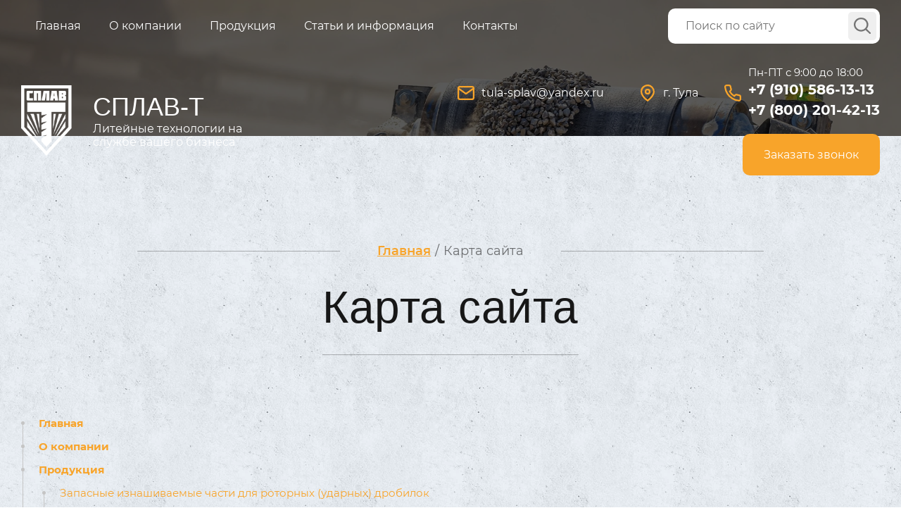

--- FILE ---
content_type: text/html; charset=utf-8
request_url: https://tula-splav.ru/karta-sayta
body_size: 12681
content:
<!DOCTYPE html>
<html lang='ru'>
<head>
<link rel="preload" href="/g/fonts/montserrat/montserrat-t.woff2" as="font" crossorigin>
<link rel="preload" href="/g/fonts/montserrat/montserrat-t-i.woff2" as="font" crossorigin>
<link rel="preload" href="/g/fonts/montserrat/montserrat-e-l.woff2" as="font" crossorigin>
<link rel="preload" href="/g/fonts/montserrat/montserrat-e-l-i.woff2" as="font" crossorigin>
<link rel="preload" href="/g/fonts/montserrat/montserrat-l.woff2" as="font" crossorigin>
<link rel="preload" href="/g/fonts/montserrat/montserrat-l-i.woff2" as="font" crossorigin>
<link rel="preload" href="/g/fonts/montserrat/montserrat-r.woff2" as="font" crossorigin>
<link rel="preload" href="/g/fonts/montserrat/montserrat-r-i.woff2" as="font" crossorigin>
<link rel="preload" href="/g/fonts/montserrat/montserrat-m.woff2" as="font" crossorigin>
<link rel="preload" href="/g/fonts/montserrat/montserrat-m-i.woff2" as="font" crossorigin>
<link rel="preload" href="/g/fonts/montserrat/montserrat-s-b.woff2" as="font" crossorigin>
<link rel="preload" href="/g/fonts/montserrat/montserrat-s-b-i.woff2" as="font" crossorigin>
<link rel="preload" href="/g/fonts/montserrat/montserrat-b.woff2" as="font" crossorigin>
<link rel="preload" href="/g/fonts/montserrat/montserrat-b-i.woff2" as="font" crossorigin>
<link rel="preload" href="/g/fonts/montserrat/montserrat-e-b.woff2" as="font" crossorigin>
<link rel="preload" href="/g/fonts/montserrat/montserrat-e-b-i.woff2" as="font" crossorigin>
<link rel="preload" href="/g/fonts/montserrat/montserrat-bl.woff2" as="font" crossorigin>
<link rel="preload" href="/g/fonts/montserrat/montserrat-bl-i.woff2" as="font" crossorigin>
<link rel="preload" href="/g/fonts/oswald/oswald-e-l.woff2" as="font" crossorigin>
<link rel="preload" href="/g/fonts/oswald/oswald-l.woff2" as="font" crossorigin>
<link rel="preload" href="/g/fonts/oswald/oswald-r.woff2" as="font" crossorigin>
<link rel="preload" href="/g/fonts/oswald/oswald-m.woff2" as="font" crossorigin>
<link rel="preload" href="/g/fonts/oswald/oswald-s-b.woff2" as="font" crossorigin>
<link rel="preload" href="/g/fonts/oswald/oswald-b.woff2" as="font" crossorigin>

<link rel="stylesheet" href="/t/v641/images/mosaic/designs/design-isbn752wl-1730411579_styles.css" type="text/css"/>
<meta charset="utf-8">
<meta name="robots" content="all">
<title>Карта сайта</title>
<meta name="description" content="Карта сайта">
<meta name="keywords" content="Карта сайта">
<meta name="viewport" content="width=device-width, initial-scale=1">
<meta name="format-detection" content="telephone=no">


<script>
 var mapKeys = {
     google: "",
     yandex: ""
 };
 var mosaicDesignId = 14974509;
 var mosaicDesignPrefix = 'isbn752wl-1730411579';
 var mosaicTimeZone = 'Asia/Tashkent';
</script>


<link rel="stylesheet" href="/g/s3/mosaic/css/ms_site_default.css">
<script src="/g/libs/jquery/1.10.2/jquery.min.js"></script>

 	<script src="/g/s3/mosaic/js/do/do.js?rnd=1768860988"></script>
	<link rel="stylesheet" href="/g/css/styles_articles_tpl.css">
	<link rel="stylesheet" href="/g/s3/mosaic/css/animate.css">
	<link rel="stylesheet" href="/t/v641/images/mosaic/modules_patch.scss.css?rnd=1768860988">
	<script src="/g/s3/misc/form/1.2.0/s3.form.js"></script>

<link rel="stylesheet" href="/g/libs/lightgallery-proxy-to-hs/lightgallery.proxy.to.hs.min.css" media="all" async>
<script src="/g/libs/lightgallery-proxy-to-hs/lightgallery.proxy.to.hs.stub.min.js"></script>
<script src="/g/libs/lightgallery-proxy-to-hs/lightgallery.proxy.to.hs.js" async></script>

            <!-- 46b9544ffa2e5e73c3c971fe2ede35a5 -->
            <script src='/shared/s3/js/lang/ru.js'></script>
            <script src='/shared/s3/js/common.min.js'></script>
        <link rel='stylesheet' type='text/css' href='/shared/s3/css/calendar.css' /><link rel="icon" href="/favicon.png" type="image/png">

<!--s3_require-->
<link rel="stylesheet" href="/g/basestyle/1.0.1/sitemap/sitemap.css" type="text/css"/>
<link rel="stylesheet" href="/g/basestyle/1.0.1/sitemap/sitemap.lightblue.css" type="text/css"/>
<script type="text/javascript" src="/g/basestyle/1.0.1/sitemap/sitemap.js" async></script>

<link rel="stylesheet" href="/t/images/mosaic/symbols/symbol-i1wvs5dwd_styles.css" type="text/css"/>
<link rel="stylesheet" href="/t/images/mosaic/symbols/symbol-i1g22nock_styles.css" type="text/css"/>
<link rel="stylesheet" href="/t/images/mosaic/symbols/symbol-imdvzbwie_styles.css" type="text/css"/>
<link rel="stylesheet" href="/t/images/mosaic/symbols/symbol-iflgdk2lt_styles.css" type="text/css"/>
<link rel="stylesheet" href="/t/images/mosaic/symbols/symbol-ive3ruv2a_styles.css" type="text/css"/>
<!--/s3_require-->

<link rel='stylesheet' type='text/css' href='/t/images/__csspatch/1/patch.css'/>


				
		
		
		
			<link rel="stylesheet" type="text/css" href="/g/shop2v2/default/css/theme.less.css">		
			<script type="text/javascript" src="/g/printme.js"></script>
		<script type="text/javascript" src="/g/shop2v2/default/js/tpl.js"></script>
		<script type="text/javascript" src="/g/shop2v2/default/js/baron.min.js"></script>
		
			<script type="text/javascript" src="/g/shop2v2/default/js/shop2.2.js"></script>
		
	<script type="text/javascript">shop2.init({"productRefs": null,"apiHash": null,"hash": null,"verId": 2235801,"mode": "","step": "","uri": "","IMAGES_DIR": "/d/","my": null,"shop2_cart_order_payments": 1,"cf_margin_price_enabled": 0,"maps_yandex_key":"","maps_google_key":""});</script>
<style type="text/css">.product-item-thumb {width: px;}.product-item-thumb .product-image, .product-item-simple .product-image {height: px;width: px;}.product-item-thumb .product-amount .amount-title {width: -96px;}.product-item-thumb .product-price {width: -50px;}.shop2-product .product-side-l {width: px;}.shop2-product .product-image {height: px;width: px;}.shop2-product .product-thumbnails li {width: -10px;height: -10px;}</style>


</head>
<body>
<div class='mosaic-wrap'>
<div class='root root--u-isbn752wl' id='isbn752wl_0'>
<div class='section section--u-imb2lmczb' id='imb2lmczb_0' data-do-section='{"screen":{"scroll":false,"smooth":true}}'>

<div class='section section--u-i1wvs5dwd' id='i1wvs5dwd_0' data-do-section='{"screen":{"scroll":false,"smooth":true}}'>
<div class='section section--u-ip090eeis' id='ip090eeis_0' data-do-section='{"screen":{"scroll":false,"smooth":true}}'>
<div class='container container--u-ilxhak1id' id='ilxhak1id_0'>
<div class='hor-menu hor-menu--u-i4t2zny67' id='i4t2zny67_0' data-do-menu_horizontal='{"screen":{"mode":"Popup","cancelForward":false,"more":true,"toLevel":0,"firstClickOpen":false,"delayIn":200,"delayOut":200}}'>
<ul class='hor-menu__list hor-menu__list--u-io3k51et0' id='io3k51et0_0'>
<li class='hor-menu__item hor-menu__item--u-i88791j71 ' id='i88791j71_0'>
<a   href='/' class='hor-menu__link hor-menu__link--u-iei73ugvl' id='iei73ugvl_0'>
<span class='hor-menu__text hor-menu__text--u-iq61fksox' id='iq61fksox_0'>
<span class='text-block-wrap-div' >Главная</span>
</span>
</a>


    </li>
    <li class='hor-menu__item hor-menu__item--u-i88791j71 ' id='i88791j71_1'>
<a   href='/about' class='hor-menu__link hor-menu__link--u-iei73ugvl' id='iei73ugvl_1'>
<span class='hor-menu__text hor-menu__text--u-iq61fksox' id='iq61fksox_1'>
<span class='text-block-wrap-div' >О компании</span>
</span>
</a>


    </li>
    <li class='hor-menu__item hor-menu__item--u-i88791j71 ' id='i88791j71_2'>
<a   href='/produktsiya' class='hor-menu__link hor-menu__link--u-iei73ugvl' id='iei73ugvl_2'>
<span class='hor-menu__text hor-menu__text--u-iq61fksox' id='iq61fksox_2'>
<span class='text-block-wrap-div' >Продукция</span>
</span>
<span class='hor-menu__icon hor-menu__icon--u-i1vzyc0up' id='i1vzyc0up_0'></span>
</a>


    <ul class='hor-menu__sub_list hor-menu__sub_list--u-i0wgc3z08' id='i0wgc3z08_0'>
<li class='hor-menu__sub_item hor-menu__sub_item--u-is5hw5n97 ' id='is5hw5n97_0'>
<a   href='/zapasnye-iznashivaemye-chasti-dlya-rotornyh-udarnyh-drobilok' class='hor-menu__sub_link hor-menu__sub_link--u-i0w574zt2' id='i0w574zt2_0'>
<span class='hor-menu__sub_text hor-menu__sub_text--u-i391ulgsa' id='i391ulgsa_0'>
<span class='text-block-wrap-div' >Запасные изнашиваемые части для роторных (ударных) дробилок</span>
</span>
</a>

    </li>
    <li class='hor-menu__sub_item hor-menu__sub_item--u-is5hw5n97 ' id='is5hw5n97_1'>
<a   href='/metallokeramika-zapchasti-iz-metallokeramiki' class='hor-menu__sub_link hor-menu__sub_link--u-i0w574zt2' id='i0w574zt2_1'>
<span class='hor-menu__sub_text hor-menu__sub_text--u-i391ulgsa' id='i391ulgsa_1'>
<span class='text-block-wrap-div' >Металлокерамика (запчасти из металлокерамики)</span>
</span>
</a>

    </li>
    <li class='hor-menu__sub_item hor-menu__sub_item--u-is5hw5n97 ' id='is5hw5n97_2'>
<a   href='/zapchasti-dlya-konusnyh-drobilok' class='hor-menu__sub_link hor-menu__sub_link--u-i0w574zt2' id='i0w574zt2_2'>
<span class='hor-menu__sub_text hor-menu__sub_text--u-i391ulgsa' id='i391ulgsa_2'>
<span class='text-block-wrap-div' >Запчасти для конусных дробилок</span>
</span>
</a>

    </li>
    <li class='hor-menu__sub_item hor-menu__sub_item--u-is5hw5n97 ' id='is5hw5n97_3'>
<a   href='/zapchasti-dlya-shchekovyh-drobilok' class='hor-menu__sub_link hor-menu__sub_link--u-i0w574zt2' id='i0w574zt2_3'>
<span class='hor-menu__sub_text hor-menu__sub_text--u-i391ulgsa' id='i391ulgsa_3'>
<span class='text-block-wrap-div' >Запчасти для щековых дробилок</span>
</span>
</a>

    </li>
    <li class='hor-menu__sub_item hor-menu__sub_item--u-is5hw5n97 ' id='is5hw5n97_4'>
<a   href='/modernizaciya-shtatnyh-zapchastej' class='hor-menu__sub_link hor-menu__sub_link--u-i0w574zt2' id='i0w574zt2_4'>
<span class='hor-menu__sub_text hor-menu__sub_text--u-i391ulgsa' id='i391ulgsa_4'>
<span class='text-block-wrap-div' >Модернизация штатных запчастей</span>
</span>
</a>

    </li>
    <li class='hor-menu__sub_item hor-menu__sub_item--u-is5hw5n97 ' id='is5hw5n97_5'>
<a   href='/metallodetektory-dlya-konveyyerov' class='hor-menu__sub_link hor-menu__sub_link--u-i0w574zt2' id='i0w574zt2_5'>
<span class='hor-menu__sub_text hor-menu__sub_text--u-i391ulgsa' id='i391ulgsa_5'>
<span class='text-block-wrap-div' >Модельная оснастка и металлодетекторы для конвейеров</span>
</span>
</a>

    </li>
            </ul></li>
    <li class='hor-menu__item hor-menu__item--u-i88791j71 ' id='i88791j71_3'>
<a   href='/stati-i-informatsiya' class='hor-menu__link hor-menu__link--u-iei73ugvl' id='iei73ugvl_3'>
<span class='hor-menu__text hor-menu__text--u-iq61fksox' id='iq61fksox_3'>
<span class='text-block-wrap-div' >Статьи и информация</span>
</span>
</a>


    </li>
    <li class='hor-menu__item hor-menu__item--u-i88791j71 ' id='i88791j71_4'>
<a   href='/kontakty' class='hor-menu__link hor-menu__link--u-iei73ugvl' id='iei73ugvl_4'>
<span class='hor-menu__text hor-menu__text--u-iq61fksox' id='iq61fksox_4'>
<span class='text-block-wrap-div' >Контакты</span>
</span>
</a>


</li></ul>
<ul class='hor-menu__more_list hor-menu__more_list--u-ixrpcw5w8' id='ixrpcw5w8_0'>
<li class='hor-menu__item hor-menu__item--u-il6x0t7ri' id='il6x0t7ri_0'>
<a href='#' class='hor-menu__more_link hor-menu__more_link--u-iqzgkwx95' id='iqzgkwx95_0'>
<span class='hor-menu__text hor-menu__text--u-ibiydo1n0' id='ibiydo1n0_0'>
<span class='text-block-wrap-div' >Ещё</span>
</span>
</a>
<ul class='hor-menu__sub_list hor-menu__sub_list--u-ihb6ml8w1' id='ihb6ml8w1_0'>
</ul>
</li>
</ul>
</div>
<div class='mosaic-search mosaic-search--u-i1irle66n' id='i1irle66n_0' data-do-search='{"screen":{"input":"show","inputWidth":180}}'>
<form action='/search' method='get' class='mosaic-search__form mosaic-search__form--u-ixf28lp08' id='ixf28lp08_0'>
<label class='mosaic-search__label mosaic-search__label--u-izwy9y7mv' id='izwy9y7mv_0'>
<input name='search' placeholder='Поиск по сайту' class='mosaic-search__input mosaic-search__input--u-iuakimzcb' id='iuakimzcb_0' />
</label>
<button class='mosaic-search__button mosaic-search__button--u-ip7ho8bx1' id='ip7ho8bx1_0'>
<span class='svg_image svg_image--u-iv3xoziud' id='iv3xoziud_0' data-do-svg_image='{"screen":{"stretch":false}}'>
<svg xmlns="http://www.w3.org/2000/svg" width="23.88" height="23.875" viewBox="0 0 23.88 23.875" data-prefix="i7cbgvs4j"><path d="M2.26 10.224a7.955 7.955 0 1 1 7.95 7.953 7.952 7.952 0 0 1-7.95-7.953zM10.21-.001a10.225 10.225 0 1 0 6.39 18.214l5.31 5.311a1.134 1.134 0 1 0 1.6-1.607l-5.31-5.311A10.222 10.222 0 0 0 10.21-.001z" fill-rule="evenodd" class="path-ivov2kffl"/></svg>
</span>
</button>
<re-captcha data-captcha="recaptcha"
     data-name="captcha"
     data-sitekey="6LcYvrMcAAAAAKyGWWuW4bP1De41Cn7t3mIjHyNN"
     data-lang="ru"
     data-rsize="invisible"
     data-type="image"
     data-theme="light"></re-captcha></form>
</div>
</div>
</div>
<div class='section section--u-ix2s0v2h6' id='ix2s0v2h6_0' data-do-section='{"screen":{"scroll":false,"smooth":true}}'>
<div class='container container--u-ilj9qwel7' id='ilj9qwel7_0'>
<a href='/' class='link-universal link-universal--u-irb83ouks' id='irb83ouks_0' data-do-link_universal='{"screen":{"type":"link","popup":"none","eventName":"none","eventElement":"self","eventAction":"","selectedTag":"","linkType":"link","blank":false}}'>
<div class='imageFit imageFit--u-iochqp02p' id='iochqp02p_0' data-do-image='{"screen":{"objectFit":"cover","lockRatio":true}}'>
<img data-origin-src='/thumb/2/nKMC26y_mqV12t3d54JvNA/r/d/logo002.png' data-size='108x151' src='/thumb/2/XXYPnbLnJM_9Pw8ZfJgrxQ/640r480/d/logo002.png' alt='logo002' title='' class='imageFit__img imageFit__img--u-izmey7fyb' id='izmey7fyb_0' />
<div class='imageFit__overlay imageFit__overlay--u-isbmcxflv' id='isbmcxflv_0'></div>
<div class='imageFit__zoom imageFit__zoom--u-ia3foj8zu' id='ia3foj8zu_0'>
<span class='svg_image svg_image--u-ib2qmedax' id='ib2qmedax_0' data-do-svg_image='{"screen":{"stretch":true}}'>

</span>
</div>
</div>
<div class='div div--u-iggebnrqd' id='iggebnrqd_0'>
<div class='text text--u-ixbyrmba9' id='ixbyrmba9_0'>
<span class='text-block-wrap-div' >СПЛАВ-Т</span>
</div>
<div class='text text--u-ixbb3tulo' id='ixbb3tulo_0'>
<span class='text-block-wrap-div' >Литейные технологии на службе вашего бизнеса</span>
</div>
</div>
</a>
<div class='div div--u-iu1sd6wf8' id='iu1sd6wf8_0'>
<div class='div div--u-irydaslik' id='irydaslik_0'>
<div class='imageFit imageFit--u-i7vtcod5y' id='i7vtcod5y_0' data-do-image='{"screen":{"objectFit":"contain","lockRatio":true}}'>
<img data-origin-src='/thumb/2/vL_UtXiMna8jRmF6ES6acQ/r/d/mail_1.svg' data-size='0x0' src='/thumb/2/aK_UaxQk3Rqju3cTWiy6Ng/640r480/d/mail_1.svg' alt='mail' title='' class='imageFit__img imageFit__img--u-im2hznre4' id='im2hznre4_0' />
<div class='imageFit__overlay imageFit__overlay--u-i5qyg7xh8' id='i5qyg7xh8_0'></div>
<div class='imageFit__zoom imageFit__zoom--u-idijjcx7l' id='idijjcx7l_0'>
<span class='svg_image svg_image--u-ig9jurhn7' id='ig9jurhn7_0' data-do-svg_image='{"screen":{"stretch":true}}'>

</span>
</div>
</div>
<div class='list list--u-i7643wzj2' id='i7643wzj2_0'>
<div class='list__item list__item--u-i3r0prpab' id='i3r0prpab_0'>
<a target='_self' rel='nofollow' href='mailto:tula-splav@yandex.ru' class='link-universal link-universal--u-iuls1u8k1' id='iuls1u8k1_0' data-do-link_universal='{"screen":{"type":"link","popup":"none","eventName":"none","eventElement":"self","eventAction":"","selectedTag":"","linkType":"email","blank":false}}'>
<div class='text text--u-irr2j6a2i' id='irr2j6a2i_0'>
<span class='text-block-wrap-div' >tula-splav@yandex.ru</span>
</div>
</a>
</div>
</div>
</div>
<div class='div div--u-ifrn60ea9' id='ifrn60ea9_0'>
<div class='imageFit imageFit--u-icnmhgbhh' id='icnmhgbhh_0' data-do-image='{"screen":{"objectFit":"contain","lockRatio":true}}'>
<img data-origin-src='/thumb/2/WTu_hS5J2iZsUgmMEWH-vQ/r/d/location_1.svg' data-size='0x0' src='/thumb/2/33FX5iVBBp5FajINQw6EzQ/640r480/d/location_1.svg' alt='location' title='' class='imageFit__img imageFit__img--u-i733jgm3y' id='i733jgm3y_0' />
<div class='imageFit__overlay imageFit__overlay--u-i9nwrjsth' id='i9nwrjsth_0'></div>
<div class='imageFit__zoom imageFit__zoom--u-i3smu08nn' id='i3smu08nn_0'>
<span class='svg_image svg_image--u-irn99ilwo' id='irn99ilwo_0' data-do-svg_image='{"screen":{"stretch":true}}'>

</span>
</div>
</div>
<div class='list list--u-ij9t2rwu9' id='ij9t2rwu9_0'>
<div class='list__item list__item--u-i107j3in8' id='i107j3in8_0'>
<div class='text text--u-i5qxinsiw' id='i5qxinsiw_0'>
<span class='text-block-wrap-div' >г. Тула</span>
</div>
</div>
</div>
</div>
<div class='div div--u-i7y83al5f' id='i7y83al5f_0'>
<div class='imageFit imageFit--u-ioeyl3qdk' id='ioeyl3qdk_0' data-do-image='{"screen":{"objectFit":"contain","lockRatio":true}}'>
<img data-origin-src='/thumb/2/P3qsy9XrCbM3SjFICtkrWw/r/d/phone_1.svg' data-size='0x0' src='/thumb/2/I2QF2_uQ7tR_iY0UqatlQA/640r480/d/phone_1.svg' alt='phone' title='' class='imageFit__img imageFit__img--u-i67saocya' id='i67saocya_0' />
<div class='imageFit__overlay imageFit__overlay--u-ic63tflfl' id='ic63tflfl_0'></div>
<div class='imageFit__zoom imageFit__zoom--u-is0v0fh1x' id='is0v0fh1x_0'>
<span class='svg_image svg_image--u-ify85qlnq' id='ify85qlnq_0' data-do-svg_image='{"screen":{"stretch":true}}'>

</span>
</div>
</div>
<div class='div div--u-iaz7lum9o' id='iaz7lum9o_0'>
<div class='text text--u-izhbmr9uu' id='izhbmr9uu_0'>
<span class='text-block-wrap-div' >Пн-ПТ с 9:00 до 18:00</span>
</div>
<div class='list list--u-ibee4nk28' id='ibee4nk28_0'>
<div class='list__item list__item--u-irpiiryom' id='irpiiryom_0'>
<a target='_self' href='tel:+7(910)586-13-13' class='link-universal link-universal--u-iayl7cogg' id='iayl7cogg_0' data-do-link_universal='{"screen":{"type":"link","popup":"none","eventName":"none","eventElement":"self","eventAction":"","selectedTag":"","linkType":"phone","blank":false}}'>
<div class='text text--u-iza8s1gnv' id='iza8s1gnv_0'>
<span class='text-block-wrap-div' >+7 (910) 586-13-13</span>
</div>
</a>
</div>
<div class='list__item list__item--u-irpiiryom' id='irpiiryom_1'>
<a target='_self' href='tel:+7(800)201-42-13' class='link-universal link-universal--u-iayl7cogg' id='iayl7cogg_1' data-do-link_universal='{"screen":{"type":"link","popup":"none","eventName":"none","eventElement":"self","eventAction":"","selectedTag":"","linkType":"phone","blank":false}}'>
<div class='text text--u-iza8s1gnv' id='iza8s1gnv_1'>
<span class='text-block-wrap-div' >+7 (800) 201-42-13</span>
</div>
</a>
</div>
</div>
</div>
</div>
<div role='button' class='link-universal link-universal--u-i2xdd3guz' id='i2xdd3guz_0' data-do-link_universal='{"screen":{"type":"button","popup":"","sidepanel":false,"eventName":"none","eventElement":"self","eventAction":"","selectedTag":"","linkType":"link","blank":false}}'>
<div class='text text--u-ivqn9i7yu' id='ivqn9i7yu_0'>
<span class='text-block-wrap-div' >Заказать звонок</span>
</div>
</div>
</div>
</div>
</div>
</div></div>
<div class='mosaic-popup mosaic-popup--u-i701nzq59' id='i701nzq59_0' data-do-popup='{"screen":{"wmshowpopup":false,"popupname":"","delay":0,"autoShow":"none","popup_data":{"iyxyaof2e":{"i23w277gr":{"name":"title","type":"text","id":"i23w277gr"}}}}}'>
<div class='mosaic-popup__inner-bg mosaic-popup__inner-bg--u-i1igezyq6' id='i1igezyq6_0'>
<div class='mosaic-popup__inner-data mosaic-popup__inner-data--u-iy0t8au36' id='iy0t8au36_0'>
<div class='mosaic-popup__close mosaic-popup__close--u-i4sp90ftg' id='i4sp90ftg_0'>
<span class='svg_image svg_image--u-iig8ybx23' id='iig8ybx23_0' data-do-svg_image='{"screen":{"stretch":true}}'>
<svg xmlns="http://www.w3.org/2000/svg" width="299" height="299" viewBox="0 0 299 299" data-prefix="i3mt2wlfe"><path d="M299 30.22L268.78 0 149.5 119.279 30.221 0 0 30.22 119.279 149.5 0 268.78 30.221 299 149.5 179.72 268.78 299 299 268.78 179.72 149.5z" fill-rule="evenodd" class="path-ilf0j6gnw"/></svg>
</span>
</div>
<div class='mosaic-form mosaic-form--u-i9zri6z1q' id='i9zri6z1q_0' data-do-form='{"screen":{"mode":"main","anketa_id":"79778109","initial_state":"{\"anketa_id\":\"57401709\",\"name\":\"\u041e\u0441\u0442\u0430\u0432\u0438\u0442\u044c \u0437\u0430\u044f\u0432\u043a\u0443\",\"submit_name\":\"\u041e\u0442\u043f\u0440\u0430\u0432\u0438\u0442\u044c\",\"success_note\":\"\u0421\u043f\u0430\u0441\u0438\u0431\u043e! \u0424\u043e\u0440\u043c\u0430 \u043e\u0442\u043f\u0440\u0430\u0432\u043b\u0435\u043d\u0430\",\"tag_id\":\"i9zri6z1q\",\"symbol_id\":0,\"change\":false,\"dictionaries\":{\"id3mg404m\":{\"dictionary_id\":220139709,\"name\":\"\u0412\u0430\u0448\u0435 \u0438\u043c\u044f\",\"type_id\":1,\"required\":true,\"alias\":\"field_220139709\",\"note\":\"\",\"variants\":[],\"params_value\":\"\",\"validator\":\"\",\"change\":false},\"ibt6epk4e\":{\"dictionary_id\":220139909,\"name\":\"\u0422\u0435\u043b\u0435\u0444\u043e\u043d:\",\"type_id\":15,\"required\":true,\"alias\":\"phone\",\"note\":\"\",\"variants\":[],\"params_value\":\"\",\"validator\":\"__phone__\",\"change\":false},\"i2fqkdp6v\":{\"dictionary_id\":220140109,\"name\":\"\u041a\u043e\u043c\u043c\u0435\u043d\u0442\u0430\u0440\u0438\u0439\",\"type_id\":2,\"required\":false,\"alias\":\"field_220140109\",\"note\":\"\",\"variants\":[],\"params_value\":\"\",\"validator\":\"\",\"change\":false},\"ijcpow9jb\":{\"dictionary_id\":220140309,\"name\":\"\u042f \u0441\u043e\u0433\u043b\u0430\u0441\u0435\u043d(\u043d\u0430) \u043d\u0430 \u043e\u0431\u0440\u0430\u0431\u043e\u0442\u043a\u0443 \u043c\u043e\u0438\u0445 \u043f\u0435\u0440\u0441\u043e\u043d\u0430\u043b\u044c\u043d\u044b\u0445 \u0434\u0430\u043d\u043d\u044b\u0445\",\"type_id\":7,\"required\":false,\"alias\":\"field_220140309\",\"note\":\"\",\"variants\":[],\"params_value\":\"\",\"validator\":\"\",\"change\":false}}}","nativeStyle":true}}'>
<form id="iie59cfyh_0" action="#" class="mosaic-form__form mosaic-form__form--u-iie59cfyh" data-s3-anketa-id="79778109"><div id="i2hip26mz_0" class="div div--u-i2hip26mz"><div id="id9t70cc7_0" class="text text--u-id9t70cc7"><span class="text-block-wrap-div">Отправьте заявку и наши специалисты перезвонят Вам</span></div><div id="ibm3dgwso_0" class="mosaic-form__title mosaic-form__title--u-ibm3dgwso"><span class="text-block-wrap-div">Оставить заявку</span></div></div><div id="inxp1shb5_0" class="div div--u-inxp1shb5"><div id="ix4lq1jti_0" class="div div--u-ix4lq1jti"><div id="id3mg404m_0" data-type-field="text" data-field-position="0" class="mosaic-form__field mosaic-form__field--u-id3mg404m" data-do-input='{"screen":{"type_id":1,"type_field":"text","required":true,"maxlength":100,"dictionary_id":220139709,"alias":"field_220139709"}}'><!--noindex--><div id="iku4mo0w2_0" class="mosaic-form__error mosaic-form__error--u-iku4mo0w2 is-removed" data-nosnippet=""><span class="text-block-wrap-div">это поле обязательно для заполнения</span></div><!--/noindex--><div id="iqz1szplf_0" class="mosaic-form__header mosaic-form__header--u-iqz1szplf"><span id="ix4qxdpnt_0" class="mosaic-form__name mosaic-form__name--u-ix4qxdpnt"><span class="text-block-wrap-div">Ваше имя</span></span><span id="i35ck9is2_0" class="mosaic-form__required mosaic-form__required--u-i35ck9is2"><span class="text-block-wrap-div">*
    </span></span></div><input id="ih5qp18ht_0" type="text" placeholder="Ваше имя *" class="mosaic-form__text mosaic-form__text--u-ih5qp18ht"><div id="i3hb4c8zs_0" class="mosaic-form__note mosaic-form__note--u-i3hb4c8zs is-removed"></div></div><div id="ibt6epk4e_0" data-type-field="phone" data-field-position="1" class="mosaic-form__field mosaic-form__field--u-ibt6epk4e" data-do-input_phone='{"screen":{"type_id":15,"required":true,"dictionary_id":220139909,"validator":"__phone__","alias":"phone"}}'><!--noindex--><div id="i02lpsx15_0" class="mosaic-form__error mosaic-form__error--u-i02lpsx15 is-removed" data-nosnippet=""><span class="text-block-wrap-div">это поле обязательно для заполнения</span></div><!--/noindex--><div id="i1vkcl0i9_0" class="mosaic-form__header mosaic-form__header--u-i1vkcl0i9"><span id="iv4kujsna_0" class="mosaic-form__name mosaic-form__name--u-iv4kujsna"><span class="text-block-wrap-div">Телефон:</span></span><span id="i4gr5mykn_0" class="mosaic-form__required mosaic-form__required--u-i4gr5mykn"><span class="text-block-wrap-div">*
    </span></span></div><input id="iigml0krn_0" type="tel" placeholder="Телефон *" class="mosaic-form__text mosaic-form__text--u-iigml0krn"><div id="ij6j266c9_0" class="mosaic-form__note mosaic-form__note--u-ij6j266c9 is-removed"></div></div></div><div id="i2fqkdp6v_0" data-type-field="textarea" data-field-position="2" class="mosaic-form__field mosaic-form__field--u-i2fqkdp6v" data-do-textarea='{"screen":{"type_id":2,"type_field":"textarea","required":false,"dictionary_id":220140109,"alias":"field_220140109"}}'><!--noindex--><div id="irzo1qoq3_0" class="mosaic-form__error mosaic-form__error--u-irzo1qoq3 is-removed" data-nosnippet=""><span class="text-block-wrap-div">это поле обязательно для заполнения</span></div><!--/noindex--><div id="ii2282zlo_0" class="mosaic-form__header mosaic-form__header--u-ii2282zlo"><span id="i8vz10opv_0" class="mosaic-form__name mosaic-form__name--u-i8vz10opv"><span class="text-block-wrap-div">Комментарий</span></span><span id="i2ekrqpfl_0" class="mosaic-form__required mosaic-form__required--u-i2ekrqpfl is-removed"><span class="text-block-wrap-div">*
    </span></span></div><textarea id="ijlkfi9wi_0" placeholder="Комментарий" class="mosaic-form__textarea mosaic-form__textarea--u-ijlkfi9wi"></textarea><div id="i7qcrbrkz_0" class="mosaic-form__note mosaic-form__note--u-i7qcrbrkz is-removed"></div></div><div id="ijcpow9jb_0" data-type-field="checkbox" data-field-position="3" class="mosaic-form__field mosaic-form__field--u-ijcpow9jb" data-do-checkbox='{"screen":{"type_id":7,"required":false,"dictionary_id":220140309,"alias":"field_220140309"}}'><!--noindex--><div id="iher4ert6_0" class="mosaic-form__error mosaic-form__error--u-iher4ert6 is-removed" data-nosnippet=""><span class="text-block-wrap-div">это поле обязательно для заполнения</span></div><!--/noindex--><div id="ibqhy81d0_0" class="mosaic-form__header mosaic-form__header--u-ibqhy81d0"><span id="i4xeao8t3_0" class="mosaic-form__name mosaic-form__name--u-i4xeao8t3"><span class="text-block-wrap-div">Я согласен(на) на обработку моих персональных данных</span></span><span id="ij0onvo98_0" class="mosaic-form__required mosaic-form__required--u-ij0onvo98 is-removed"><span class="text-block-wrap-div">*
    </span></span></div><label id="i2yfx1cy3_0" class="mosaic-form__label mosaic-form__label--u-i2yfx1cy3"><input id="ia6i8x1wk_0" type="checkbox" value="Ознакомлен(на) с пользовательским соглашением" class="mosaic-form__checkbox mosaic-form__checkbox--u-ia6i8x1wk"><span id="ifjfe9a1x_0" class="mosaic-form__checkbox-icon mosaic-form__checkbox-icon--u-ifjfe9a1x"></span><span id="ifabxhr1r_0" class="mosaic-form__value mosaic-form__value--u-ifabxhr1r"><span class="text-block-wrap-div">Ознакомлен(на) с пользовательским соглашением</span></span></label><div id="iw1lc62lk_0" class="mosaic-form__note mosaic-form__note--u-iw1lc62lk is-removed"></div></div><button id="ivk5uusru_0" class="mosaic-form__button mosaic-form__button--u-ivk5uusru" data-do-button_submit='{"screen":{"dictionary_id":0}}'><span id="idod5dr25_0" class="button__text button__text--u-idod5dr25"><span class="text-block-wrap-div">Отправить заявку</span></span></button></div><re-captcha data-captcha="recaptcha"
     data-name="captcha"
     data-sitekey="6LcYvrMcAAAAAKyGWWuW4bP1De41Cn7t3mIjHyNN"
     data-lang="ru"
     data-rsize="invisible"
     data-type="image"
     data-theme="light"></re-captcha></form><!--noindex--><div id="ilqazs2ue_0" class="mosaic-form__success mosaic-form__success--u-ilqazs2ue is-removed" data-nosnippet=""><div id="ixhu4s89u_0" class="mosaic-form__success__text mosaic-form__success__text--u-ixhu4s89u"><span class="text-block-wrap-div">Спасибо! Форма отправлена</span></div></div><!--/noindex-->
</div>
</div>
</div>
</div>
<div class='section section--u-i2kzsko5v' id='i2kzsko5v_0' data-do-section='{"screen":{"scroll":false,"smooth":true}}'>
<div class='section section--u-iftq12wl6' id='iftq12wl6_0' data-do-section='{"screen":{"scroll":false,"smooth":true}}'>
<div class='container container--u-if50e5t0e' id='if50e5t0e_0'>
<div class='div div--u-i8ytldvpu' id='i8ytldvpu_0'>
<div data-do-animation='[{"medias":["screen"],"event":"onScrollIntoView","animation":{"name":"fadeInDown","duration":1,"delay":0,"infinite":false,"loop":false}}]' data-zero-opacity='screen' class='div div--u-im929a1ne' id='im929a1ne_0'>
<div class='div div--u-ih5avvixy' id='ih5avvixy_0'>
<div class='div div--u-iuijpqtuc' id='iuijpqtuc_0'></div>
<div data-url='/karta-sayta' class='mosaic-crumbs mosaic-crumbs--u-iewejyjy4' id='iewejyjy4_0' data-do-crumbs='{"screen":{"delimiter":"\/"}}'>
<a href="/" class="mosaic-crumbs__item_link mosaic-crumbs__item_link--u-i0pmcb6qd" ><span class="text-block-wrap-div">Главная</span></a><span class="mosaic-crumbs__delimiter mosaic-crumbs__delimiter--u-ifkp011ql">/</span><span class="mosaic-crumbs__last mosaic-crumbs__last--u-is3joxw19"><span class="text-block-wrap-div">Карта сайта</span></span>
</div>
<div class='div div--u-inojbugj6' id='inojbugj6_0'></div>
</div>
<h1 class='page-title page-title--u-ib0slnvcf' id='ib0slnvcf_0'>
Карта сайта
</h1>
</div>
<div data-do-animation='[{"medias":["screen"],"event":"onScrollIntoView","animation":{"name":"zoomIn","duration":1,"delay":0,"infinite":false,"loop":false}}]' class='content content--u-i3g7w0v2c' id='i3g7w0v2c_0' data-do-content='{"screen":{"image":true,"gallery":false,"text":true,"headers":false}}'>



<div class="g-page g-page-sitemap">
	<ul class="g-sitemap">
								<li class="g-sitemap__item">
				<a href="//tula-splav.ru" class="g-sitemap__link g-sitemap__link--level-1">Главная</a>
																	</li>
															<li class="g-sitemap__item">
				<a href="/about" class="g-sitemap__link g-sitemap__link--level-1">О компании</a>
																	</li>
															<li class="g-sitemap__item">
				<a href="/produktsiya" class="g-sitemap__link g-sitemap__link--level-1">Продукция</a>
																	<ul class="g-sitemap">
										<li class="g-sitemap__item">
				<a href="/zapasnye-iznashivaemye-chasti-dlya-rotornyh-udarnyh-drobilok" class="g-sitemap__link g-sitemap__link--level-2">Запасные изнашиваемые части для роторных (ударных) дробилок</a>
																	</li>
															<li class="g-sitemap__item">
				<a href="/metallokeramika-zapchasti-iz-metallokeramiki" class="g-sitemap__link g-sitemap__link--level-2">Металлокерамика (запчасти из металлокерамики)</a>
																	</li>
															<li class="g-sitemap__item">
				<a href="/zapchasti-dlya-konusnyh-drobilok" class="g-sitemap__link g-sitemap__link--level-2">Запчасти для конусных дробилок</a>
																	</li>
															<li class="g-sitemap__item">
				<a href="/zapchasti-dlya-shchekovyh-drobilok" class="g-sitemap__link g-sitemap__link--level-2">Запчасти для щековых дробилок</a>
																	</li>
															<li class="g-sitemap__item">
				<a href="/modernizaciya-shtatnyh-zapchastej" class="g-sitemap__link g-sitemap__link--level-2">Модернизация штатных запчастей</a>
																	</li>
															<li class="g-sitemap__item">
				<a href="/metallodetektory-dlya-konveyyerov" class="g-sitemap__link g-sitemap__link--level-2">Модельная оснастка и металлодетекторы для конвейеров</a>
																	</li>
											</ul></li>
															<li class="g-sitemap__item">
				<a href="/stati-i-informatsiya" class="g-sitemap__link g-sitemap__link--level-1">Статьи и информация</a>
																	</li>
															<li class="g-sitemap__item">
				<a href="/kontakty" class="g-sitemap__link g-sitemap__link--level-1">Контакты</a>
									</li>
	</ul>
	<ul class="g-sitemap">
						</li>
	</ul>
</div>

</div>
</div>
</div>
</div>
</div>

<div data-do-animation='[]' class='section section--u-iflgdk2lt' id='iflgdk2lt_0' data-do-section='{"screen":{"scroll":false,"smooth":true}}'>
<div class='section section--u-i997qvgga' id='i997qvgga_0' data-do-section='{"screen":{"scroll":false,"smooth":true}}'>
<div class='mosaic-map mosaic-map--u-ihgbapib6' id='ihgbapib6_0' data-do-map='{"screen":{"type":"yandex","zoom":15,"lang":"ru","center":"54.20315057039121,37.647315500000005","bullets":[{"name":" \u0433. \u0422\u0443\u043b\u0430, \u0443\u043b. \u041c\u0430\u0440\u0430\u0442\u0430, \u0434.33","desc":"\u00ab\u0421\u041f\u041b\u0410\u0412-\u0422\u00bb","coords":"54.20315057039121,37.647315500000005"}]}}'></div>
</div>
<div class='section section--u-i3z58y714' id='i3z58y714_0' data-do-section='{"screen":{"scroll":false,"smooth":true}}'>
<div data-do-animation='[{"medias":["screen"],"event":"onScrollIntoView","animation":{"name":"zoomIn","duration":1,"delay":0,"infinite":false,"loop":false}}]' class='container container--u-ih4kft4dh' id='ih4kft4dh_0'>
<div class='container container--u-ibdh1708b' id='ibdh1708b_0'>
<div class='div div--u-i5y19pv3h' id='i5y19pv3h_0'>
</div>
<div class='div div--u-i6ikyrvdl' id='i6ikyrvdl_0'>
<div class='div div--u-i0ed1sfoi' id='i0ed1sfoi_0'>
<div class='div div--u-ivadg9413' id='ivadg9413_0'>
<span class='svg_image svg_image--u-ig9uppelh' id='ig9uppelh_0' data-do-svg_image='{"screen":{"stretch":true}}'>
<svg xmlns="http://www.w3.org/2000/svg" fill="none" height="24" stroke="#000" stroke-linecap="round" stroke-linejoin="round" stroke-width="2" viewBox="0 0 24 24" width="24" data-prefix="ifprmncbz"><path d="M15.05 5A5 5 0 0 1 19 8.95M15.05 1A9 9 0 0 1 23 8.94m-1 7.98v3a2 2 0 0 1-2.18 2 19.79 19.79 0 0 1-8.63-3.07 19.5 19.5 0 0 1-6-6 19.79 19.79 0 0 1-3.07-8.67A2 2 0 0 1 4.11 2h3a2 2 0 0 1 2 1.72 12.84 12.84 0 0 0 .7 2.81 2 2 0 0 1-.45 2.11L8.09 9.91a16 16 0 0 0 6 6l1.27-1.27a2 2 0 0 1 2.11-.45 12.84 12.84 0 0 0 2.81.7A2 2 0 0 1 22 16.92z" data-changed="true" class="path-idauvtz81"/></svg>
</span>
</div>
<div class='div div--u-i6hs9cy1q' id='i6hs9cy1q_0'>
<div class='list list--u-i22hkdiuv' id='i22hkdiuv_0'>
<div class='list__item list__item--u-ildg82u4w' id='ildg82u4w_0'>
<a target='_self' href='tel:8(800)201-42-13' class='link-universal link-universal--u-ispb1ham6' id='ispb1ham6_0' data-do-link_universal='{"screen":{"type":"link","popup":"none","eventName":"none","eventElement":"self","eventAction":"","selectedTag":"","linkType":"phone","blank":false}}'>
<div class='text text--u-ii33j3lm9' id='ii33j3lm9_0'>
<span class='text-block-wrap-div' >8 (800) 201-42-13</span>
</div>
</a>
</div>
<div class='list__item list__item--u-ildg82u4w' id='ildg82u4w_1'>
<a target='_self' href='tel:8(910)586-13-13' class='link-universal link-universal--u-ispb1ham6' id='ispb1ham6_1' data-do-link_universal='{"screen":{"type":"link","popup":"none","eventName":"none","eventElement":"self","eventAction":"","selectedTag":"","linkType":"phone","blank":false}}'>
<div class='text text--u-ii33j3lm9' id='ii33j3lm9_1'>
<span class='text-block-wrap-div' >8 (910) 586-13-13</span>
</div>
</a>
</div>
</div>
</div>
</div>
<div class='div div--u-i0xhxi3bb' id='i0xhxi3bb_0'>
<div class='div div--u-ixbce18p8' id='ixbce18p8_0'>
<span class='svg_image svg_image--u-ijhc5gf89' id='ijhc5gf89_0' data-do-svg_image='{"screen":{"stretch":true}}'>
<svg xmlns="http://www.w3.org/2000/svg" width="512" height="511" viewBox="0 0 512 511" data-prefix="iepi3i683"><path d="M204.5 458.83v51.88l-12.539-10.13a840.77 840.77 0 0 1-94.781-92.709C32.7 333.8 0 267.311 0 210.255V204.6C0 91.783 91.738 0 204.5 0S409 91.783 409 204.6v5.655c0 4.791-.25 9.658-.71 14.582l-40-36.5c-8.19-83.2-78.517-148.412-163.79-148.412-90.758 0-164.6 73.876-164.6 164.678v5.655c0 96.415 124.164 213.135 164.6 248.575zm122.7-28.67h59.85v-59.885H327.2v59.885zM204.5 119.766a84.835 84.835 0 1 1-84.793 84.834 84.911 84.911 0 0 1 84.793-84.834zm0 39.921a44.913 44.913 0 1 0 44.891 44.913 44.952 44.952 0 0 0-44.891-44.913zm280.61 243.342l-11.22-10.239v64.09a54.173 54.173 0 0 1-54.1 54.12H293.461a54.173 54.173 0 0 1-54.1-54.12v-64.09l-11.218 10.239-26.891-29.491L356.63 231.722 512 373.538zm-51.12-46.66l-77.36-70.608-77.364 70.608V456.88a14.213 14.213 0 0 0 14.2 14.2H419.79a14.216 14.216 0 0 0 14.2-14.2V356.369zm0 0" fill-rule="evenodd" class="path-if9i0bh3m"/></svg>
</span>
</div>
<div class='div div--u-isj8ojzrx' id='isj8ojzrx_0'>
<div class='list list--u-i0a8f86n3' id='i0a8f86n3_0'>
<div class='list__item list__item--u-icn9e7yjc' id='icn9e7yjc_0'>
<div class='text text--u-i5w313jqw' id='i5w313jqw_0'>
<span class='text-block-wrap-div' >г. Тула, ул. Марата, д.33</span>
</div>
</div>
</div>
</div>
</div>
</div>
</div>
<div class='container container--u-idjyoibxa' id='idjyoibxa_0'>
<button class='button-up button-up--u-ijvx8sq8l' id='ijvx8sq8l_0' data-do-button_up='{"screen":{"speed":"slow"}}'>
<span class='svg_image svg_image--u-ikj04llth' id='ikj04llth_0' data-do-svg_image='{"screen":{"stretch":true}}'>
<svg xmlns="http://www.w3.org/2000/svg" width="256" height="158" viewBox="0 0 256 158" data-prefix="ictgu51t2"><path d="M225.813 158L256 127.85 128 0 0 127.85 30.187 158 128 60.3z" fill-rule="evenodd" class="path-ixj44kntr"/></svg>
</span>
</button>
<div class='div div--u-injpzyfii' id='injpzyfii_0'>
<div class='div div--u-iha3m8in1' id='iha3m8in1_0'>
<div class='mosaic-site-copyright mosaic-site-copyright--u-iir3jzdlc' id='iir3jzdlc_0'>
  Copyright &copy; 2018 - 2026 СПЛАВ-Т
</div>
<div class='text text--u-i3o4su8ks' id='i3o4su8ks_0'>
<span class='text-block-wrap-div' >ИНН: 710506909660</span>
</div>
</div>
<div class='div div--u-il5codyya' id='il5codyya_0'>
<div class='mosaic-site-counters mosaic-site-counters--u-ivddt80s1' id='ivddt80s1_0'>
<!--LiveInternet counter--><script type="text/javascript">
document.write("<a href='//www.liveinternet.ru/click' "+
"target=_blank><img src='//counter.yadro.ru/hit?t12.2;r"+
escape(document.referrer)+((typeof(screen)=="undefined")?"":
";s"+screen.width+"*"+screen.height+"*"+(screen.colorDepth?
screen.colorDepth:screen.pixelDepth))+";u"+escape(document.URL)+
";h"+escape(document.title.substring(0,150))+";"+Math.random()+
"' alt='' title='LiveInternet: показано число просмотров за 24"+
" часа, посетителей за 24 часа и за сегодня' "+
"border='0' width='88' height='31'><\/a>")
</script><!--/LiveInternet-->
<!--__INFO2026-01-20 00:41:03INFO__-->

</div>
</div>
<div class='div div--u-ik5rmjwh8' id='ik5rmjwh8_0'>
<div class='mosaic-mega-copyright mosaic-mega-copyright--u-ifsi6mnjb' id='ifsi6mnjb_0'>
<span style='font-size:14px;' class='copyright'><!--noindex--><span style="text-decoration:underline; cursor: pointer;" onclick="javascript:window.open('https://megagr'+'oup.ru/?utm_referrer='+location.hostname)" class="copyright">Создание сайта</span> Мегагрупп<!--/noindex--></span>
</div>
</div>
</div>
</div>
</div>
</div>
</div>
<div class='side-panel side-panel--u-ive3ruv2a' id='ive3ruv2a_0' data-do-side_panel='{"screen":{"position":"right"}}'>
<div class='side-panel__button-open side-panel__button-open--u-ics6y5mgr' id='ics6y5mgr_0'>
<span class='svg_image svg_image--u-irt2s03wl' id='irt2s03wl_0' data-do-svg_image='{"screen":{"stretch":true}}'>
<svg xmlns="http://www.w3.org/2000/svg" width="341" height="299" viewBox="0 0 341 299" data-prefix="iaawt4frf"><path d="M0 299v-42.72h341V299H0zm0-170.858h341v42.718H0v-42.718zM0 0h341v42.714H0V0z" fill-rule="evenodd" class="path-ij9kw276y"/></svg>
</span>
</div>
<div class='side-panel__mask side-panel__mask--u-ij4r8satz' id='ij4r8satz_0'></div>
<div class='side-panel__content side-panel__content--u-iswpsvb7x' id='iswpsvb7x_0'>
<div class='side-panel__button-close side-panel__button-close--u-igv8awmdz' id='igv8awmdz_0'>
<span class='svg_image svg_image--u-i0b8d9btl' id='i0b8d9btl_0' data-do-svg_image='{"screen":{"stretch":true}}'>
<svg xmlns="http://www.w3.org/2000/svg" width="299" height="299" viewBox="0 0 299 299" data-prefix="i7rqhe6qz"><path d="M299 30.22L268.78 0 149.5 119.279 30.221 0 0 30.22 119.279 149.5 0 268.78 30.221 299 149.5 179.72 268.78 299 299 268.78 179.72 149.5z" fill-rule="evenodd" class="path-iwv0d6cp3"/></svg>
</span>
</div>
<div class='side-panel__content-inner side-panel__content-inner--u-i9w1kmobm' id='i9w1kmobm_0'>
<div class='ver-menu ver-menu--u-ir8zjmfx2' id='ir8zjmfx2_0' data-do-menu_vertical='{"screen":{"mode":"dropdown","toLevel":0,"firstClickOpen":false}}'>
<ul class='ver-menu__list ver-menu__list--u-iax9sm40u' id='iax9sm40u_0'>
<li class='ver-menu__item ver-menu__item--u-it8vzhms6 ' id='it8vzhms6_0'>
<a   href='/' class='ver-menu__link ver-menu__link--u-i7b6o1l5o' id='i7b6o1l5o_0'>
<span class='ver-menu__text ver-menu__text--u-ijy04jnos' id='ijy04jnos_0'>
<span class='text-block-wrap-div' >Главная</span>
</span>
</a>


    </li>
    <li class='ver-menu__item ver-menu__item--u-it8vzhms6 ' id='it8vzhms6_1'>
<a   href='/about' class='ver-menu__link ver-menu__link--u-i7b6o1l5o' id='i7b6o1l5o_1'>
<span class='ver-menu__text ver-menu__text--u-ijy04jnos' id='ijy04jnos_1'>
<span class='text-block-wrap-div' >О компании</span>
</span>
</a>


    </li>
    <li class='ver-menu__item ver-menu__item--u-it8vzhms6 ' id='it8vzhms6_2'>
<a   href='/produktsiya' class='ver-menu__link ver-menu__link--u-i7b6o1l5o' id='i7b6o1l5o_2'>
<span class='ver-menu__text ver-menu__text--u-ijy04jnos' id='ijy04jnos_2'>
<span class='text-block-wrap-div' >Продукция</span>
</span>
<span class='ver-menu__icon ver-menu__icon--u-i2azfjnci' id='i2azfjnci_0'></span>
</a>


    <ul class='ver-menu__sub_list ver-menu__sub_list--u-inks75ubn' id='inks75ubn_0'>
<li class='ver-menu__sub_item ver-menu__sub_item--u-invdrmhl7 ' id='invdrmhl7_0'>
<a   href='/zapasnye-iznashivaemye-chasti-dlya-rotornyh-udarnyh-drobilok' class='ver-menu__sub_link ver-menu__sub_link--u-ie2c0p1ol' id='ie2c0p1ol_0'>
<span class='ver-menu__sub_text ver-menu__sub_text--u-i3miq7vaa' id='i3miq7vaa_0'>
<span class='text-block-wrap-div' >Запасные изнашиваемые части для роторных (ударных) дробилок</span>
</span>
</a>

    </li>
    <li class='ver-menu__sub_item ver-menu__sub_item--u-invdrmhl7 ' id='invdrmhl7_1'>
<a   href='/metallokeramika-zapchasti-iz-metallokeramiki' class='ver-menu__sub_link ver-menu__sub_link--u-ie2c0p1ol' id='ie2c0p1ol_1'>
<span class='ver-menu__sub_text ver-menu__sub_text--u-i3miq7vaa' id='i3miq7vaa_1'>
<span class='text-block-wrap-div' >Металлокерамика (запчасти из металлокерамики)</span>
</span>
</a>

    </li>
    <li class='ver-menu__sub_item ver-menu__sub_item--u-invdrmhl7 ' id='invdrmhl7_2'>
<a   href='/zapchasti-dlya-konusnyh-drobilok' class='ver-menu__sub_link ver-menu__sub_link--u-ie2c0p1ol' id='ie2c0p1ol_2'>
<span class='ver-menu__sub_text ver-menu__sub_text--u-i3miq7vaa' id='i3miq7vaa_2'>
<span class='text-block-wrap-div' >Запчасти для конусных дробилок</span>
</span>
</a>

    </li>
    <li class='ver-menu__sub_item ver-menu__sub_item--u-invdrmhl7 ' id='invdrmhl7_3'>
<a   href='/zapchasti-dlya-shchekovyh-drobilok' class='ver-menu__sub_link ver-menu__sub_link--u-ie2c0p1ol' id='ie2c0p1ol_3'>
<span class='ver-menu__sub_text ver-menu__sub_text--u-i3miq7vaa' id='i3miq7vaa_3'>
<span class='text-block-wrap-div' >Запчасти для щековых дробилок</span>
</span>
</a>

    </li>
    <li class='ver-menu__sub_item ver-menu__sub_item--u-invdrmhl7 ' id='invdrmhl7_4'>
<a   href='/modernizaciya-shtatnyh-zapchastej' class='ver-menu__sub_link ver-menu__sub_link--u-ie2c0p1ol' id='ie2c0p1ol_4'>
<span class='ver-menu__sub_text ver-menu__sub_text--u-i3miq7vaa' id='i3miq7vaa_4'>
<span class='text-block-wrap-div' >Модернизация штатных запчастей</span>
</span>
</a>

    </li>
    <li class='ver-menu__sub_item ver-menu__sub_item--u-invdrmhl7 ' id='invdrmhl7_5'>
<a   href='/metallodetektory-dlya-konveyyerov' class='ver-menu__sub_link ver-menu__sub_link--u-ie2c0p1ol' id='ie2c0p1ol_5'>
<span class='ver-menu__sub_text ver-menu__sub_text--u-i3miq7vaa' id='i3miq7vaa_5'>
<span class='text-block-wrap-div' >Модельная оснастка и металлодетекторы для конвейеров</span>
</span>
</a>

    </li>
            </ul></li>
    <li class='ver-menu__item ver-menu__item--u-it8vzhms6 ' id='it8vzhms6_3'>
<a   href='/stati-i-informatsiya' class='ver-menu__link ver-menu__link--u-i7b6o1l5o' id='i7b6o1l5o_3'>
<span class='ver-menu__text ver-menu__text--u-ijy04jnos' id='ijy04jnos_3'>
<span class='text-block-wrap-div' >Статьи и информация</span>
</span>
</a>


    </li>
    <li class='ver-menu__item ver-menu__item--u-it8vzhms6 ' id='it8vzhms6_4'>
<a   href='/kontakty' class='ver-menu__link ver-menu__link--u-i7b6o1l5o' id='i7b6o1l5o_4'>
<span class='ver-menu__text ver-menu__text--u-ijy04jnos' id='ijy04jnos_4'>
<span class='text-block-wrap-div' >Контакты</span>
</span>
</a>


</li></ul>
</div>
</div>
</div>
</div></div>
</div>

<!-- assets.bottom -->
<!-- </noscript></script></style> -->
<script src="/my/s3/js/site.min.js?1768462484" ></script>
<script src="/my/s3/js/site/defender.min.js?1768462484" ></script>
<script src="https://cp.onicon.ru/loader/5c404f5bb887ee05148b48e9.js" data-auto async></script>
<!-- Yandex.Metrika counter -->
<script type="text/javascript">
    (function(m,e,t,r,i,k,a){
        m[i]=m[i]||function(){(m[i].a=m[i].a||[]).push(arguments)};
        m[i].l=1*new Date();
        k=e.createElement(t),a=e.getElementsByTagName(t)[0],k.async=1,k.src=r,a.parentNode.insertBefore(k,a)
    })(window, document,'script','//mc.yandex.ru/metrika/tag.js', 'ym');

    ym(56947609, 'init', {accurateTrackBounce:true, trackLinks:true, webvisor:true, clickmap:true, params: {__ym: {isFromApi: 'yesIsFromApi'}}});
</script>
<noscript><div><img src="https://mc.yandex.ru/watch/56947609" style="position:absolute; left:-9999px;" alt="" /></div></noscript>
<!-- /Yandex.Metrika counter -->
<script >/*<![CDATA[*/
var megacounter_key="28c211bbe974932325c1780c0779cee9";
(function(d){
    var s = d.createElement("script");
    s.src = "//counter.megagroup.ru/loader.js?"+new Date().getTime();
    s.async = true;
    d.getElementsByTagName("head")[0].appendChild(s);
})(document);
/*]]>*/</script>
<script >/*<![CDATA[*/
$ite.start({"sid":2219647,"vid":2235801,"aid":2636155,"stid":4,"cp":21,"active":true,"domain":"tula-splav.ru","lang":"ru","trusted":false,"debug":false,"captcha":3});
/*]]>*/</script>
<!-- /assets.bottom -->
</body>
</html>


--- FILE ---
content_type: text/css
request_url: https://tula-splav.ru/t/v641/images/mosaic/designs/design-isbn752wl-1730411579_styles.css
body_size: 28601
content:
@font-face { font-family: "Montserrat"; font-weight: 100; font-style: normal; font-display: swap; src: url("/g/fonts/montserrat/montserrat-t.woff2") format("woff2"), url("/g/fonts/montserrat/montserrat-t.woff") format("woff");}
@font-face { font-family: "Montserrat"; font-weight: 100; font-style: italic; font-display: swap; src: url("/g/fonts/montserrat/montserrat-t-i.woff2") format("woff2"), url("/g/fonts/montserrat/montserrat-t-i.woff") format("woff");}
@font-face { font-family: "Montserrat"; font-weight: 200; font-style: normal; font-display: swap; src: url("/g/fonts/montserrat/montserrat-e-l.woff2") format("woff2"), url("/g/fonts/montserrat/montserrat-e-l.woff") format("woff");}
@font-face { font-family: "Montserrat"; font-weight: 200; font-style: italic; font-display: swap; src: url("/g/fonts/montserrat/montserrat-e-l-i.woff2") format("woff2"), url("/g/fonts/montserrat/montserrat-e-l-i.woff") format("woff");}
@font-face { font-family: "Montserrat"; font-weight: 300; font-style: normal; font-display: swap; src: url("/g/fonts/montserrat/montserrat-l.woff2") format("woff2"), url("/g/fonts/montserrat/montserrat-l.woff") format("woff");}
@font-face { font-family: "Montserrat"; font-weight: 300; font-style: italic; font-display: swap; src: url("/g/fonts/montserrat/montserrat-l-i.woff2") format("woff2"), url("/g/fonts/montserrat/montserrat-l-i.woff") format("woff");}
@font-face { font-family: "Montserrat"; font-weight: 400; font-style: normal; font-display: swap; src: url("/g/fonts/montserrat/montserrat-r.woff2") format("woff2"), url("/g/fonts/montserrat/montserrat-r.woff") format("woff");}
@font-face { font-family: "Montserrat"; font-weight: 400; font-style: italic; font-display: swap; src: url("/g/fonts/montserrat/montserrat-r-i.woff2") format("woff2"), url("/g/fonts/montserrat/montserrat-r-i.woff") format("woff");}
@font-face { font-family: "Montserrat"; font-weight: 500; font-style: normal; font-display: swap; src: url("/g/fonts/montserrat/montserrat-m.woff2") format("woff2"), url("/g/fonts/montserrat/montserrat-m.woff") format("woff");}
@font-face { font-family: "Montserrat"; font-weight: 500; font-style: italic; font-display: swap; src: url("/g/fonts/montserrat/montserrat-m-i.woff2") format("woff2"), url("/g/fonts/montserrat/montserrat-m-i.woff") format("woff");}
@font-face { font-family: "Montserrat"; font-weight: 600; font-style: normal; font-display: swap; src: url("/g/fonts/montserrat/montserrat-s-b.woff2") format("woff2"), url("/g/fonts/montserrat/montserrat-s-b.woff") format("woff");}
@font-face { font-family: "Montserrat"; font-weight: 600; font-style: italic; font-display: swap; src: url("/g/fonts/montserrat/montserrat-s-b-i.woff2") format("woff2"), url("/g/fonts/montserrat/montserrat-s-b-i.woff") format("woff");}
@font-face { font-family: "Montserrat"; font-weight: 700; font-style: normal; font-display: swap; src: url("/g/fonts/montserrat/montserrat-b.woff2") format("woff2"), url("/g/fonts/montserrat/montserrat-b.woff") format("woff");}
@font-face { font-family: "Montserrat"; font-weight: 700; font-style: italic; font-display: swap; src: url("/g/fonts/montserrat/montserrat-b-i.woff2") format("woff2"), url("/g/fonts/montserrat/montserrat-b-i.woff") format("woff");}
@font-face { font-family: "Montserrat"; font-weight: 800; font-style: normal; font-display: swap; src: url("/g/fonts/montserrat/montserrat-e-b.woff2") format("woff2"), url("/g/fonts/montserrat/montserrat-e-b.woff") format("woff");}
@font-face { font-family: "Montserrat"; font-weight: 800; font-style: italic; font-display: swap; src: url("/g/fonts/montserrat/montserrat-e-b-i.woff2") format("woff2"), url("/g/fonts/montserrat/montserrat-e-b-i.woff") format("woff");}
@font-face { font-family: "Montserrat"; font-weight: 900; font-style: normal; font-display: swap; src: url("/g/fonts/montserrat/montserrat-bl.woff2") format("woff2"), url("/g/fonts/montserrat/montserrat-bl.woff") format("woff");}
@font-face { font-family: "Montserrat"; font-weight: 900; font-style: italic; font-display: swap; src: url("/g/fonts/montserrat/montserrat-bl-i.woff2") format("woff2"), url("/g/fonts/montserrat/montserrat-bl-i.woff") format("woff");}
@font-face { font-family: "Oswald"; font-weight: 200; font-style: normal; font-display: swap; src: url("/g/fonts/oswald/oswald-e-l.woff2") format("woff2"), url("/g/fonts/oswald/oswald-e-l.woff") format("woff");}
@font-face { font-family: "Oswald"; font-weight: 300; font-style: normal; font-display: swap; src: url("/g/fonts/oswald/oswald-l.woff2") format("woff2"), url("/g/fonts/oswald/oswald-l.woff") format("woff");}
@font-face { font-family: "Oswald"; font-weight: 400; font-style: normal; font-display: swap; src: url("/g/fonts/oswald/oswald-r.woff2") format("woff2"), url("/g/fonts/oswald/oswald-r.woff") format("woff");}
@font-face { font-family: "Oswald"; font-weight: 500; font-style: normal; font-display: swap; src: url("/g/fonts/oswald/oswald-m.woff2") format("woff2"), url("/g/fonts/oswald/oswald-m.woff") format("woff");}
@font-face { font-family: "Oswald"; font-weight: 600; font-style: normal; font-display: swap; src: url("/g/fonts/oswald/oswald-s-b.woff2") format("woff2"), url("/g/fonts/oswald/oswald-s-b.woff") format("woff");}
@font-face { font-family: "Oswald"; font-weight: 700; font-style: normal; font-display: swap; src: url("/g/fonts/oswald/oswald-b.woff2") format("woff2"), url("/g/fonts/oswald/oswald-b.woff") format("woff");}
:root {
	--color-ifsd27pe0: 23, 23, 23;
	--color-i1yog0w3z: 236, 241, 247;
	--color-ii8lz85i5: 23, 23, 23;
	--color-iwama5qr8: 248, 164, 42;
	--color-ibo11icwm: 255, 255, 255;
	--color-iuy4w1pxq: 23, 23, 23;
	--color-ijlx39lcx: 248, 164, 42;
	--color-ibfpwts7h: 23, 23, 23;
	--color-iwrgia2q6: 255, 255, 255;
	--color-it1dm9sm9: 255, 255, 255;
	--color-idyaq0x64: 23, 23, 23;
	--color-igf4tka6y: 236, 241, 247;
	--color-i8kshswld: 23, 23, 23;
	--color-id6qpk700: 236, 241, 247;
	--color-idib4ni2u: 23, 23, 23;
	--color-iyo5y8jrh: 23, 23, 23;
	--color-irsbde1ub: 23, 23, 23;
	--color-ibwm397ic: 23, 23, 23;
	--color-ia048d0b8: 23, 23, 23;
	--color-i77m33ylg: 255, 255, 255;
	--color-iczm4ygua: 255, 255, 255;
	--color-ilkxyo7xb: 255, 255, 255;
	--color-itun81wh6: 255, 255, 255;
	--color-i3041hzs7: 236, 241, 247;
	--color-io8teb0ze: 236, 241, 247;
	--color-iac82vnaw: 236, 241, 247;
	--color-ikpqkcx8t: 236, 241, 247;
	--color-i07d7c8hy: 255, 255, 255;
	--color-ierisc44t: 255, 255, 255;
	--color-ikg6o3i5g: 255, 255, 255;
	--color-iy6pmrwbr: 236, 241, 247;
	--color-inmddrltb: 236, 241, 247;
	--color-ijcgrtetv: 255, 255, 255;
	--color-ix5hgwltu: 255, 255, 255;
	--color-i4cr8u60m: 23, 23, 23;
	--color-irj6gw710: 23, 23, 23;
	--color-i79fvsysu: 23, 23, 23;
	--color-ih0eqhno4: 248, 164, 42;
	--color-i2nvu91z2: 252, 229, 189;
	--color-i5jnsidmi: 252, 229, 189;
	--color-iiwaoy781: 252, 229, 189;
	--color-id7fejl4i: 252, 229, 189;
	--color-itqg0i62z: 255, 255, 255;
	--color-iolidogxz: 23, 23, 23;
	--color-iabhisleb: 248, 164, 42;
	--color-i7efq2zta: 255, 255, 255;
	--color-imf066gqy: 255, 255, 255;
	--color-ipz75mdv5: 255, 255, 255;
	--color-itl4ubusy: 255, 255, 255;
	--color-ivej32ij8: 31, 29, 31;
	--color-i3rxnbgfy: 255, 255, 255;
	--color-iru9g1aan: 255, 255, 255;
	--color-it0azi5cv: 248, 164, 42;
	--color-iswnx4g50: 248, 164, 42;
	--color-ik6z8r6zh: 248, 164, 42;
	--color-in81z2d53: 248, 164, 42;
	--color-iuvyjdcs6: 248, 164, 42;
	--color-iolx95502: 248, 164, 42;
	--color-i4gmbgs9e: 255, 106, 31;
	--color-iae8k87wy: 255, 106, 31;
	--color-i9sm5n64p: 248, 164, 42;
	--color-ivdgainae: 248, 164, 42;
	--color-ifnva7r5n: 248, 164, 42;
	--color-izvj6qd94: 248, 164, 42;
	--color-ioxhgi6qk: 72, 123, 176;
	--color-i57fn28k7: 72, 123, 176;
	--color-itb5t0g59: 255, 255, 255;
	--color-ixt6in49m: 255, 255, 255;
	--color-ixnnr8ufe: 255, 255, 255;
	--color-ilqsxotys: 72, 123, 176;
	--color-iwz1fqdg7: 255, 255, 255;
	--color-id3b0cuhw: 255, 255, 255;
	--color-ilee22zlj: 255, 255, 255;
	--color-ipaqp0ujv: 72, 123, 176;
	--color-id93g9juu: 255, 255, 255;
	--color-iz57hp8w1: 72, 123, 176;
	--color-imaxlbx8p: 255, 255, 255;
	--color-imz851268: 72, 123, 176;
	--color-i0sgqju9h: 255, 255, 255;
	--color-i0g43t280: 151, 151, 151;
	--color-ixhfas9yv: 26, 26, 26;
	--color-i7fekqb6i: 255, 255, 255;
	--color-ikn41mslv: 248, 164, 42;
	--color-ixzcdgqdy: 255, 255, 255;
	--color-iprsaqj4j: 255, 255, 255;
	--color-i6ast3mt5: 255, 255, 255;
	--color-irqa3zmtx: 23, 23, 23;
	--color-i7x5gkt92: 238, 238, 238;
	--color-ixa0fs5vf: 23, 23, 23;
	--color-il7i4hic9: 248, 164, 42;
	--color-i0eujzyt8: 221, 221, 221;
	--color-i32im1pd9: 51, 51, 51;
	--color-ipco5szcp: 255, 255, 255;
	--color-i6ykk6hhd: 51, 51, 51;
	--color-ivpf4xaw5: 255, 255, 255;
	--color-ipbyu05pq: 248, 164, 42;
	--color-ikmfq6kaf: 255, 255, 255;
	--color-imw3lpp5d: 255, 255, 255;
	--color-i3660if1z: 255, 255, 255;
	--color-i0tto4t61: 255, 255, 255;
	--color-ihyhmodxv: 255, 255, 255;
	--color-iscvektzm: 221, 221, 221;
	--color-i3u4v923p: 255, 255, 255;
	--color-i7mfl0gdn: 255, 255, 255;
	--color-in8nnwr31: 72, 123, 176;
	--color-iu54d7fti: 255, 255, 255;
	--color-i7b9vagxx: 72, 123, 176;
	--color-i9j63y3hi: 255, 255, 255;
	--color-iy69703w1: 255, 255, 255;
	--color-ijjo5mdaa: 248, 164, 42;
	--color-ijg0j0s6f: 255, 255, 255;
	--color-i4h2a1zqy: 255, 255, 255;
	--color-ic6kc0jny: 255, 255, 255;
	--color-i0sgngq5b: 255, 255, 255;
	--color-i1x7jftc6: 255, 255, 255;
	--color-i4a2l110p: 248, 164, 42;
	--color-ibbr6h9mg: 209, 205, 205;
	--color-iu3zitakh: 255, 255, 255;
	--color-ikv8lpzwq: 255, 255, 255;
	--color-ino98hxsj: 72, 123, 176;
	--color-iurqh7wlp: 23, 23, 23;
	--color-ia4ap0yoj: 255, 255, 255;
	--color-i1tmzgjjm: 255, 255, 255;
	--color-i59u0kkz3: 255, 255, 255;
	--color-iyxomr8px: 255, 255, 255;
	--color-iux3rv1he: 31, 29, 31;
	--color-iod3rlm4w: 255, 255, 255;
	--color-iyfz3ep8b: 255, 255, 255;
	--color-ilgve2vav: 248, 164, 42;
	--color-ia5covhil: 248, 164, 42;
	--color-i06n4h19z: 248, 164, 42;
	--color-ij85man6n: 248, 164, 42;
	--color-inp58w5z5: 248, 164, 42;
	--color-iy1nxcpfv: 248, 164, 42;
	--color-ib9irkiy8: 255, 106, 31;
	--color-iw9olx6j7: 255, 106, 31;
	--color-i1kp9fiw2: 248, 164, 42;
	--color-ixmji3185: 248, 164, 42;
	--color-i2pnh4tur: 248, 164, 42;
	--color-ik7ywdtk4: 248, 164, 42;
	--color-ikhwt8ih2: 255, 255, 255;
	--color-ic45ee0fe: 23, 23, 23;
	--color-if8phftct: 23, 23, 23;
	--color-igohojnx9: 255, 255, 255;
	--color-iwk0id4as: 72, 123, 176;
	--color-ivxt879gh: 236, 241, 247;
	--color-izylwynj4: 236, 241, 247;
	--color-i9l80ho6y: 236, 241, 247;
	--color-ixwud776i: 236, 241, 247;
	--color-il3hesawl: 23, 23, 23;
	--color-inayo367a: 23, 23, 23;
	--color-i863xprbe: 23, 23, 23;
	--color-i6fmqis9n: 23, 23, 23;
	--color-i5bcwr4gd: 23, 23, 23;
	--color-i6jh6fm7w: 255, 255, 255;
	--color-itvok4nyh: 23, 23, 23;
	--color-im1c84kiu: 169, 169, 169;
	--color-iyjcddmq4: 169, 169, 169;
	--color-i5ydjt9ci: 169, 169, 169;
	--color-iyg8mq6s4: 169, 169, 169;
	--color-i7p5banfd: 255, 255, 255;
	--color-ik2b7olkk: 169, 169, 169;
	--color-i7azbil1f: 169, 169, 169;
	--color-iusli5dc1: 169, 169, 169;
	--color-isjq9hkil: 169, 169, 169;
	--color-iyr6g9iut: 255, 255, 255;
	--color-ic8zup784: 23, 23, 23;
	--color-is1fz7onq: 23, 23, 23;
	--color-i73d2zy4n: 23, 23, 23;
	--color-in72hpi22: 23, 23, 23;
	--color-igev729ue: 255, 255, 255;
	--color-i2dk5m63m: 23, 23, 23;
	--color-iwifwkjki: 169, 169, 169;
	--color-im4zeuur6: 169, 169, 169;
	--color-imzthm7kk: 169, 169, 169;
	--color-i560k4hon: 169, 169, 169;
	--color-ix5iagwuc: 248, 248, 248;
	--color-i73gz0zr8: 169, 169, 169;
	--color-ivlaj99r4: 169, 169, 169;
	--color-i7crhlc0d: 169, 169, 169;
	--color-i0qnh4e0t: 169, 169, 169;
	--color-i72owaj0z: 248, 248, 248;
	--color-i0l2vnihx: 51, 51, 51;
	--color-i4ebl97k2: 255, 0, 0;
	--color-iv12w82mh: 255, 0, 0;
	--color-if91lovq4: 128, 128, 128;
	--color-iioqa6tki: 128, 128, 128;
	--color-iwghz1fg7: 128, 128, 128;
	--color-ie4lcmo9u: 128, 128, 128;
	--color-io6dcoets: 128, 128, 128;
	--color-ib0va0kqw: 23, 23, 23;
	--color-i37xe1lxp: 23, 23, 23;
	--color-i0nkrc1px: 128, 128, 128;
	--color-isf4e4qqs: 128, 128, 128;
	--color-i79tjhj0u: 128, 128, 128;
	--color-itwdnt5g3: 128, 128, 128;
	--color-iu1fiebka: 23, 23, 23;
	--color-iq2hn5tiu: 23, 23, 23;
	--color-i8b4xq4su: 248, 164, 42;
	--color-iguiuyquv: 23, 23, 23;
	--color-i7dc4cef4: 197, 197, 197;
	--color-im4hhmbo7: 197, 197, 197;
	--color-igvnplfjp: 197, 197, 197;
	--color-ii4fir8k6: 197, 197, 197;
	--color-ixuta6hzi: 197, 197, 197;
	--color-i4vgd4qbc: 255, 0, 0;
	--color-ifs1sntbb: 85, 85, 85;
	--color-ibj57117i: 0, 0, 255;
	--color-iwk4aoa9d: 0, 0, 255;
	--color-ieopbe6hp: 236, 241, 247;
	--color-imjl7k61b: 194, 190, 66;
	--color-i4w5yw1lh: 194, 190, 66;
	--color-iz7p5bpt2: 194, 190, 66;
	--color-itndjtm1g: 194, 190, 66;
	--color-i9p1sehlk: 23, 23, 23;
	--color-iar5bsc22: 255, 255, 255;
	--color-iyxyue8rh: 23, 23, 23;
	--color-ilsdue6gn: 23, 23, 23;
	--color-ik0s5z18j: 23, 23, 23;
	--color-i1sym6axt: 255, 255, 255;
	--color-i7esqxgah: 23, 23, 23;
	--color-itjorlti1: 248, 164, 42;
	--color-iqf8jq1v0: 255, 255, 255;
	--color-impo7ddhm: 248, 164, 42;
	--color-i4y87d5s1: 248, 164, 42;
	--color-i1l5zo3rm: 248, 164, 42;
	--color-ig1rwf5af: 194, 190, 66;
	--color-ix3ev8ifr: 194, 190, 66;
	--color-iv78qxgzq: 194, 190, 66;
	--color-i3awyuk9f: 255, 255, 255;
	--color-im09w5pdl: 255, 255, 255;
	--color-i6ufdr89w: 255, 255, 255;
	--color-ixtluvshb: 255, 255, 255;
	--color-ibi94fuax: 255, 255, 255;
	--color-iw1iez0gj: 255, 255, 255;
	--color-ila1qzfh7: 255, 255, 255;
	--color-ixjeh0j9t: 255, 255, 255;
	--color-iu6orkvdk: 255, 255, 255;
	--color-iourn0i5a: 72, 123, 176;
	--color-ilnr26k2a: 255, 255, 255;
	--color-i10t4n2ld: 72, 123, 176;
	--color-ig0u5pchz: 255, 255, 255;
	--color-ixpdw7aq6: 0, 0, 0;
	--color-itrh8vehs: 56, 163, 204;
	--color-iuad6lgp3: 255, 255, 255;
	--color-i19orgtkg: 255, 255, 255;
	--color-iy8n9xryn: 72, 123, 176;
	--color-iybenb92p: 255, 255, 255;
	--color-icddk6hgi: 255, 255, 255;
	--color-i0v83n4qx: 255, 255, 255;
	--color-i299kt1jt: 255, 255, 255;
	--color-i9mno3q3r: 236, 241, 247;
	--color-imjlufmg8: 236, 241, 247;
	--color-i75ltgd4u: 236, 241, 247;
	--color-ixnd13htc: 236, 241, 247;
	--color-i1eh4grnl: 255, 255, 255;
	--color-i1zp12a9b: 236, 241, 247;
	--color-izanmnpwm: 236, 241, 247;
	--color-i0burtl5h: 255, 255, 255;
	--color-i3o5y4k0o: 236, 241, 247;
	--color-ipr4ramxy: 255, 255, 255;
	--color-ix0e9i64g: 236, 241, 247;
	--color-i3el7qoof: 255, 255, 255;
	--color-i9ksldt4p: 236, 241, 247;
	--color-irh3v8knn: 255, 255, 255;
	--color-in529m579: 255, 255, 255;
	--color-itr63xxwa: 255, 255, 255;
	--color-i3tpdth0f: 72, 123, 176;
	--color-iusacrvrq: 248, 164, 42;
	--color-i4o57d3l2: 248, 164, 42;
	--color-igyc4pakr: 248, 164, 42;
	--color-iujrk98l6: 23, 23, 23;
	--color-ixa5d110g: 23, 23, 23;
	--color-iquuu9upo: 255, 255, 255;
	--color-iw53elao8: 23, 23, 23;
	--color-ik1eh0j5v: 23, 23, 23;
	--color-iz5bpvjyx: 23, 23, 23;
	--color-icou84suq: 23, 23, 23;
	--color-icw0xpc9s: 23, 23, 23;
	--color-i0yaragy9: 23, 23, 23;
	--color-i7lfrdorc: 23, 23, 23;
	--color-i9gdtar5r: 23, 23, 23;
	--color-i2qf7f1cg: 23, 23, 23;
	--color-i8v7z52g7: 23, 23, 23;
	--color-i02a2u125: 23, 23, 23;
	--color-ixl1kikna: 23, 23, 23;
	--image-ilerk4j2i: url("/d/bg.jpg");
	--image-i9pte8xb3: url("/d/pattern.jpg");
	--color-i72qqtg7x: 72, 123, 176;
	--image-i2vigona6: url("/d/bg2.jpg");
	--image-i2p3ry5eh: url("/d/bg.jpg");
	--image-if7c2t5sw: url("/d/bg.jpg");
	--image-i8a1e1ohw: url("/d/bg.jpg");
	--image-ihsih6wt5: url("/d/bg2.jpg");
	--image-ie6dig2wh: url("/d/bg2.jpg");
	--image-i1qx4brcc: url("/d/bg2.jpg");
	--color-iryzbc8jk: 23, 23, 23;
	--color-izq35guci: 0, 0, 0;
	--color-iyudsbufo: 56, 163, 204;
	--color-intt10724: 0, 0, 0;
	--color-ivcm2tqz1: 56, 163, 204;
	--color-in2ecs6fu: 23, 23, 23;
	--color-iubgbcdcd: 23, 23, 23;
	--color-imjek0no0: 23, 23, 23;
	--color-ijsakz5um: 23, 23, 23;
	--color-iaki39t58: 23, 23, 23;
	--color-i2368n1qo: 23, 23, 23;
	--color-i51950uv2: 23, 23, 23;
	--color-ib6rjeren: 248, 164, 42;
	--color-iizygccxo: 248, 164, 42;
	--color-ic4cpcpyf: 23, 23, 23;
	--color-iaomjizkq: 23, 23, 23;
	--color-isiw7ybmf: 23, 23, 23;
	--image-i6mdg06cw: url("/d/pattern.jpg");
	--color-iptwuaqkg: 72, 123, 176;
	--color-ickbs9wr3: 72, 123, 176;
	--color-i9z25bjvq: 23, 23, 23;
	--color-is2f2u0am: 0, 0, 0;
	--color-i2tl57jyw: 0, 0, 0;
	--color-ivdzrycan: 238, 238, 238;
	--color-i3oz7xwkw: 0, 0, 0;
	--color-ijv8047v2: 238, 238, 238;
	--color-i6pxgza1y: 221, 221, 221;
	--color-igveu8l1d: 51, 51, 51;
	--color-iagkfuqyn: 255, 255, 255;
	--color-ijapc0bzq: 51, 51, 51;
	--color-ivbj1yqjz: 255, 255, 255;
	--color-igpjmbklc: 248, 164, 42;
	--color-ic07irprl: 255, 255, 255;
	--color-ijzkoyidn: 51, 51, 51;
	--color-in2rfnbuz: 0, 0, 0;
	--color-ifmnew99o: 255, 255, 255;
	--color-i5p91sse2: 248, 164, 42;
	--color-i3vzt3ti7: 255, 255, 255;
	--color-ig3y56f6i: 255, 255, 255;
	--color-i3gysk08o: 116, 116, 116;
	--color-ippliy19x: 248, 164, 42;
	--color-i8gk73ldl: 255, 255, 255;
	--color-i3oj117ym: 255, 255, 255;
	--color-idb7t6ge0: 0, 0, 0;
	--color-iaks1eo67: 56, 163, 204;
	--color-icqmu26g4: 255, 255, 255;
	--color-i19tjm9it: 0, 0, 0;
	--color-ileu4zglr: 56, 163, 204;
	--color-iyytxr3em: 255, 255, 255;
	--color-il8lktw3q: 0, 0, 0;
	--color-if9jrw70j: 56, 163, 204;
	--color-iy6u7rcd1: 255, 255, 255;
	--color-ivd7l901x: 248, 164, 42;
	--color-iued9nrop: 255, 255, 255;
	--color-i9w4clpmg: 69, 45, 12;
	--color-ixks6sthf: 248, 164, 42;
	--color-iwj91b9w2: 255, 255, 255;
	--color-i2yuae8c3: 69, 45, 12;
	--color-imxebkjxq: 255, 255, 255;
	--color-iwcwpn4u3: 248, 164, 42;
	--color-io9h662ii: 255, 255, 255;
	--color-i2h464u12: 255, 255, 255;
	--color-itxldmraq: 255, 255, 255;
	--color-iy2k551a4: 255, 255, 255;
	--color-inkkrotzj: 255, 255, 255;
	--color-idy541ded: 248, 164, 42;
	--color-ilvaoos9x: 248, 164, 42;
	--color-i85fva558: 248, 164, 42;
	--color-i0g82fvtf: 244, 244, 244;
	--color-ickgeufpr: 248, 164, 42;
	--color-i6yi3nfc8: 255, 255, 255;
	--color-ifqkhz5tr: 46, 128, 217;
	--color-id0yevyqu: 255, 255, 255;
	--color-itib2s5yp: 255, 255, 255;
	--color-iit8yk6ph: 248, 164, 42;
	--color-iek8445nj: 248, 164, 42;
	--color-ist9bfdkm: 79, 91, 96;
	--image-iawh163d6: url("/d/55452362_4.jpg");
	--color-ib2ocq2ab: 0, 0, 0;
	--color-ieruop5lm: 0, 0, 0;
	--color-if5raly23: 56, 163, 204;
}

.root--u-isbn752wl { position: relative; min-height: 100vh; display: -webkit-box; display: -ms-flexbox; display: flex; -webkit-box-orient: vertical; -webkit-box-direction: normal; -ms-flex-direction: column; flex-direction: column; font-family: Montserrat, sans-serif; background-color: rgba(var(--color-i1yog0w3z), 1); background-image: linear-gradient(rgba(var(--color-i72qqtg7x), 0.1) 0%, rgba(var(--color-i72qqtg7x), 0.1) 100%), var(--image-i9pte8xb3); background-repeat: no-repeat, repeat; background-position: left 0px top 0px, left 0px top 0px; background-size: auto, auto; background-attachment: scroll, scroll; overflow-x: hidden; overflow-y: hidden; color: rgba(var(--color-ii8lz85i5), 1); padding-bottom: 0px; padding-left: 0px; padding-right: 0px }
.root--u-isbn752wl::before, .root--u-isbn752wl::after { content: ""; display: table; clear: both }
.section--u-iysgnaeha { display: -webkit-box; display: -ms-flexbox; display: flex; width: 100%; position: relative; -webkit-box-orient: vertical; -webkit-box-direction: normal; -ms-flex-direction: column; flex-direction: column; background-color: rgba(var(--color-ifsd27pe0), 0); z-index: 1; background-image: var(--image-ilerk4j2i); background-repeat: no-repeat; background-position: center center; background-size: cover; background-attachment: scroll; margin-top: 0px; padding-left: 0px; padding-right: 0px }
.section--u-i2kzsko5v { display: -webkit-box; display: -ms-flexbox; display: flex; width: 100%; position: relative; -webkit-box-orient: vertical; -webkit-box-direction: normal; -ms-flex-direction: column; flex-direction: column; -webkit-box-flex: 1; -ms-flex-positive: 1; flex-grow: 1; flex-shrink: 0; padding-top: 0px }
.section--u-iftq12wl6 { display: -webkit-box; display: -ms-flexbox; display: flex; width: 100%; position: relative; -webkit-box-orient: vertical; -webkit-box-direction: normal; -ms-flex-direction: column; flex-direction: column; padding-left: 30px; padding-right: 30px; padding-top: 150px; padding-bottom: 150px }
.container--u-if50e5t0e { width: 100%; max-width: 1500px; margin-top: 0px; margin-right: auto; margin-bottom: 0px; margin-left: auto; position: relative; display: -webkit-box; display: -ms-flexbox; display: flex; -webkit-box-align: start; -ms-flex-align: start; align-items: flex-start; -webkit-box-orient: vertical; -webkit-box-direction: normal; -ms-flex-direction: column; flex-direction: column; padding-top: 0px }
.div--u-i8ytldvpu { width: 100%; position: relative; display: -webkit-box; display: -ms-flexbox; display: flex; -webkit-box-orient: vertical; -webkit-box-direction: normal; -ms-flex-direction: column; flex-direction: column;  -webkit-box-align: center; -ms-flex-align: center; align-items: center }
.mosaic-popup--u-i701nzq59 { position: fixed; top: 0px; left: 0px; z-index: 11 }
.mosaic-popup__inner-bg--u-i1igezyq6 { position: fixed; top: 0px; right: 0px; left: 0px; bottom: 0px; background-color: rgba(var(--color-if8phftct), 0.5); display: none; justify-content: center; -webkit-box-align: start; -ms-flex-align: start; align-items: flex-start; opacity: 0; transition-duration: 500ms; transition-timing-function: ease; transition-delay: 0ms; transition-property: all; overflow-y: auto; padding-top: 20px; padding-bottom: 20px }
.mosaic-popup__inner-data--u-iy0t8au36 { position: relative; width: 300px; min-height: 0px; max-width: 100vw; background-color: rgba(var(--color-igohojnx9), 0); margin-top: auto; margin-right: auto; margin-bottom: auto; margin-left: auto }
.mosaic-popup__close--u-i4sp90ftg { cursor: pointer; position: absolute; right: 0px; top: 0px; min-width: 55px; min-height: 55px; text-align: center; background-color: rgba(var(--color-iwk0id4as), 1); z-index: 1; display: -webkit-box; display: -ms-flexbox; display: flex;  -webkit-box-align: center; -ms-flex-align: center; align-items: center; justify-content: center; margin-top: -20px; margin-right: -10px; border-top-left-radius: 250px; border-top-right-radius: 250px; border-bottom-right-radius: 250px; border-bottom-left-radius: 250px; border-top-style: solid; border-top-width: 6px; border-right-style: solid; border-right-width: 6px; border-bottom-style: solid; border-bottom-width: 6px; border-left-style: solid; border-left-width: 6px; border-top-color: rgba(var(--color-ivxt879gh), 1); border-right-color: rgba(var(--color-izylwynj4), 1); border-bottom-color: rgba(var(--color-i9l80ho6y), 1); border-left-color: rgba(var(--color-ixwud776i), 1) }
.svg_image--u-iig8ybx23 { position: relative; display: -webkit-inline-box; display: -ms-inline-flexbox; display: inline-flex; vertical-align: top; justify-content: center;  -webkit-box-align: center; -ms-flex-align: center; align-items: center; width: 16px; height: 16px; overflow-x: hidden; overflow-y: hidden }
.svg_image--u-iig8ybx23 .path-ilf0j6gnw { fill: rgba(var(--color-ila1qzfh7), 1) }
.mosaic-form--u-i9zri6z1q { padding-left: 30px; padding-top: 40px; padding-bottom: 40px; padding-right: 30px; background-color: rgba(var(--color-ieopbe6hp), 1); height: auto; min-height: 0px; display: -webkit-box; display: -ms-flexbox; display: flex; -webkit-box-orient: vertical; -webkit-box-direction: normal; -ms-flex-direction: column; flex-direction: column; -webkit-box-align: stretch; -ms-flex-align: stretch; align-items: stretch; margin-left: 0px; margin-top: 0px; margin-right: 0px; margin-bottom: 0px; border-top-style: solid; border-top-width: 0px; border-right-style: solid; border-right-width: 0px; border-bottom-style: solid; border-bottom-width: 0px; border-left-style: solid; border-left-width: 0px; border-top-color: rgba(var(--color-imjl7k61b), 1); border-right-color: rgba(var(--color-i4w5yw1lh), 1); border-bottom-color: rgba(var(--color-iz7p5bpt2), 1); border-left-color: rgba(var(--color-itndjtm1g), 1); background-image: none; background-repeat: repeat; background-position: 0 0; background-size: auto; background-attachment: scroll; justify-content: center; width: auto; border-top-left-radius: 10px; border-top-right-radius: 10px; border-bottom-right-radius: 10px; border-bottom-left-radius: 10px }
.mosaic-form--u-i9zri6z1q * { outline-style: none }
.mosaic-form--u-i9zri6z1q .mosaic-form__title--u-ibm3dgwso { font-size: 30px; line-height: normal; margin-bottom: 0px; font-weight: 400; color: rgba(var(--color-il3hesawl), 1); text-transform: uppercase; margin-left: 0px; margin-right: 0px; width: 100%; display: block; text-align: center; font-family: Impact, Charcoal, sans-serif; letter-spacing: normal }
.mosaic-form--u-i9zri6z1q .mosaic-form__header { display: -webkit-box; display: -ms-flexbox; display: flex; margin-bottom: 5px; margin-left: 0px; margin-right: 0px; width: 100% }
.mosaic-form--u-i9zri6z1q .mosaic-form__field { margin-bottom: 5px; font-size: 14px; display: inline-block; margin-left: 0px; margin-right: 0px; width: 100%; margin-top: 0px }
.mosaic-form--u-i9zri6z1q .mosaic-form__name { font-weight: bold; font-size: 15px; display: -webkit-box; display: -ms-flexbox; display: flex; margin-left: 0px; margin-right: 0px; width: 100% }
.mosaic-form--u-i9zri6z1q .mosaic-form__text { width: 100%; display: block; height: 55px; border-top-width: 0px; border-right-width: 0px; border-bottom-width: 0px; border-left-width: 0px; border-top-style: solid; border-right-style: solid; border-bottom-style: solid; border-left-style: solid; border-top-color: rgba(var(--color-inayo367a), 0.1); border-right-color: rgba(var(--color-i863xprbe), 0.1); border-bottom-color: rgba(var(--color-i6fmqis9n), 0.1); border-left-color: rgba(var(--color-i5bcwr4gd), 0.1); padding-bottom: 8px; padding-top: 8px; padding-left: 20px; padding-right: 20px; background-color: rgba(var(--color-i6jh6fm7w), 1); margin-left: 0px; margin-right: 0px; color: rgba(var(--color-itvok4nyh), 1); font-size: 13px; font-weight: 600; border-top-left-radius: 10px; border-top-right-radius: 10px; border-bottom-right-radius: 10px; border-bottom-left-radius: 10px; text-transform: uppercase }
.mosaic-form--u-i9zri6z1q .mosaic-form__date { -webkit-box-flex: 1; -ms-flex-positive: 1; flex-grow: 1; height: 50px; width: 100%; border-top-width: 1px; border-right-width: 1px; border-bottom-width: 1px; border-left-width: 1px; border-top-style: solid; border-right-style: solid; border-bottom-style: solid; border-left-style: solid; border-top-color: rgba(var(--color-im1c84kiu), 1); border-right-color: rgba(var(--color-iyjcddmq4), 1); border-bottom-color: rgba(var(--color-i5ydjt9ci), 1); border-left-color: rgba(var(--color-iyg8mq6s4), 1); padding-bottom: 8px; padding-top: 8px; padding-left: 20px; padding-right: 20px; background-color: rgba(var(--color-i7p5banfd), 1); cursor: pointer }
.mosaic-form--u-i9zri6z1q .mosaic-form__date-interval { -webkit-box-flex: 1; -ms-flex-positive: 1; flex-grow: 1; height: 50px; width: 100%; border-top-width: 1px; border-right-width: 1px; border-bottom-width: 1px; border-left-width: 1px; border-top-style: solid; border-right-style: solid; border-bottom-style: solid; border-left-style: solid; border-top-color: rgba(var(--color-ik2b7olkk), 1); border-right-color: rgba(var(--color-i7azbil1f), 1); border-bottom-color: rgba(var(--color-iusli5dc1), 1); border-left-color: rgba(var(--color-isjq9hkil), 1); padding-bottom: 8px; padding-top: 8px; padding-left: 20px; padding-right: 20px; background-color: rgba(var(--color-iyr6g9iut), 1); cursor: pointer; margin-left: 0px; margin-right: 0px }
.mosaic-form--u-i9zri6z1q .mosaic-form__textarea { width: 100%; display: block; height: 120px; border-top-width: 0px; border-right-width: 0px; border-bottom-width: 0px; border-left-width: 0px; border-top-style: solid; border-right-style: solid; border-bottom-style: solid; border-left-style: solid; border-top-color: rgba(var(--color-ic8zup784), 0.1); border-right-color: rgba(var(--color-is1fz7onq), 0.1); border-bottom-color: rgba(var(--color-i73d2zy4n), 0.1); border-left-color: rgba(var(--color-in72hpi22), 0.1); padding-bottom: 15px; padding-top: 15px; padding-left: 20px; padding-right: 20px; background-color: rgba(var(--color-igev729ue), 1); margin-left: 0px; margin-right: 0px; color: rgba(var(--color-i2dk5m63m), 1); font-size: 13px; font-weight: 600; border-top-left-radius: 10px; border-top-right-radius: 10px; border-bottom-right-radius: 10px; border-bottom-left-radius: 10px; text-transform: uppercase }
.mosaic-form--u-i9zri6z1q .mosaic-form__select { width: 100%; display: block; height: 50px; border-top-width: 1px; border-right-width: 1px; border-bottom-width: 1px; border-left-width: 1px; border-top-style: solid; border-right-style: solid; border-bottom-style: solid; border-left-style: solid; border-top-color: rgba(var(--color-iwifwkjki), 1); border-right-color: rgba(var(--color-im4zeuur6), 1); border-bottom-color: rgba(var(--color-imzthm7kk), 1); border-left-color: rgba(var(--color-i560k4hon), 1); padding-bottom: 8px; padding-top: 8px; padding-left: 20px; padding-right: 20px; background-color: rgba(var(--color-ix5iagwuc), 1); margin-left: 0px; margin-right: 0px }
.mosaic-form--u-i9zri6z1q .mosaic-form__select-multiple { width: 100%; display: block; border-top-width: 1px; border-right-width: 1px; border-bottom-width: 1px; border-left-width: 1px; border-top-style: solid; border-right-style: solid; border-bottom-style: solid; border-left-style: solid; border-top-color: rgba(var(--color-i73gz0zr8), 1); border-right-color: rgba(var(--color-ivlaj99r4), 1); border-bottom-color: rgba(var(--color-i7crhlc0d), 1); border-left-color: rgba(var(--color-i0qnh4e0t), 1); padding-bottom: 8px; padding-top: 8px; padding-left: 10px; padding-right: 10px; background-color: rgba(var(--color-i72owaj0z), 1) }
.mosaic-form--u-i9zri6z1q .mosaic-form__date-interval-container { display: -webkit-box; display: -ms-flexbox; display: flex;  -webkit-box-align: center; -ms-flex-align: center; align-items: center }
.mosaic-form--u-i9zri6z1q .mosaic-form__date-interval-delimiter { width: 15px; height: 2px; flex-shrink: 0; background-color: rgba(var(--color-i0l2vnihx), 1); margin-right: 5px; margin-left: 5px }
.mosaic-form--u-i9zri6z1q .mosaic-form__success--u-ilqazs2ue { font-size: 16px }
.mosaic-form--u-i9zri6z1q .mosaic-form__error { color: rgba(var(--color-i4ebl97k2), 1); display: -webkit-box; display: -ms-flexbox; display: flex; font-size: 11px }
.mosaic-form--u-i9zri6z1q .mosaic-form__required { color: rgba(var(--color-iv12w82mh), 1) }
.mosaic-form--u-i9zri6z1q .mosaic-form__note { font-size: 12px; color: rgba(var(--color-if91lovq4), 1) }
.mosaic-form--u-i9zri6z1q .mosaic-form__radio-icon { width: 14px; height: 14px; flex-shrink: 0; border-top-left-radius: 50%; border-top-right-radius: 50%; border-bottom-right-radius: 50%; border-bottom-left-radius: 50%; border-top-width: 1px; border-right-width: 1px; border-bottom-width: 1px; border-left-width: 1px; border-top-style: solid; border-right-style: solid; border-bottom-style: solid; border-left-style: solid; border-top-color: rgba(var(--color-iioqa6tki), 1); border-right-color: rgba(var(--color-iwghz1fg7), 1); border-bottom-color: rgba(var(--color-ie4lcmo9u), 1); border-left-color: rgba(var(--color-io6dcoets), 1); background-color: rgba(var(--color-ib0va0kqw), 0.2); display: none }
.mosaic-form--u-i9zri6z1q .mosaic-form__checkbox-icon { width: 15px; height: 15px; flex-shrink: 0; border-top-left-radius: 2px; border-bottom-left-radius: 2px; border-bottom-right-radius: 2px; border-top-right-radius: 2px; border-top-width: 1px; border-right-width: 1px; border-bottom-width: 1px; border-left-width: 1px; border-top-style: solid; border-right-style: solid; border-bottom-style: solid; border-left-style: solid; border-top-color: rgba(var(--color-i0nkrc1px), 1); border-right-color: rgba(var(--color-isf4e4qqs), 1); border-bottom-color: rgba(var(--color-i79tjhj0u), 1); border-left-color: rgba(var(--color-itwdnt5g3), 1); background-color: rgba(var(--color-iu1fiebka), 0.2); display: none }
.mosaic-form--u-i9zri6z1q .mosaic-form__value { margin-left: 5px }
.mosaic-form--u-i9zri6z1q .mosaic-form__label { display: -webkit-inline-box; display: -ms-inline-flexbox; display: inline-flex; -webkit-box-align: start; -ms-flex-align: start; align-items: flex-start; margin-top: 5px; margin-bottom: 5px; -webkit-box-orient: horizontal; -webkit-box-direction: normal; -ms-flex-direction: row; flex-direction: row }
.mosaic-form--u-i9zri6z1q .mosaic-form__button { display: -webkit-box; display: -ms-flexbox; display: flex; cursor: pointer; vertical-align: top; padding-top: 22px; padding-right: 20px; padding-bottom: 22px; padding-left: 20px; font-family: Arial, Helvetica, sans-serif; font-size: 12px; line-height: normal; background-color: rgba(var(--color-i8b4xq4su), 1); color: rgba(var(--color-iguiuyquv), 1); border-bottom-width: 0px; border-left-width: 0px; border-right-width: 0px; border-top-width: 0px; border-top-style: none; border-right-style: none; border-bottom-style: none; border-left-style: none; position: relative; margin-left: 0px; margin-right: 0px; width: auto; height: auto;  -webkit-box-align: center; -ms-flex-align: center; align-items: center; justify-content: center; text-shadow: none; box-shadow: none; margin-top: 0px; transition-property: all; transition-duration: 300ms; transition-delay: 0ms; transition-timing-function: ease; border-top-left-radius: 10px; border-top-right-radius: 10px; border-bottom-right-radius: 10px; border-bottom-left-radius: 10px }
.mosaic-form--u-i9zri6z1q .mosaic-form__upload-progress { border-top-width: 1px; border-right-width: 1px; border-bottom-width: 1px; border-left-width: 1px; border-top-style: solid; border-right-style: solid; border-bottom-style: solid; border-left-style: solid; border-top-color: rgba(var(--color-i7dc4cef4), 1); border-right-color: rgba(var(--color-im4hhmbo7), 1); border-bottom-color: rgba(var(--color-igvnplfjp), 1); border-left-color: rgba(var(--color-ii4fir8k6), 1); margin-bottom: 10px; padding-top: 10px; padding-bottom: 10px; padding-left: 10px; padding-right: 10px; right: 10px }
.mosaic-form--u-i9zri6z1q .progressWrapper { padding-top: 8px; padding-right: 0px; padding-bottom: 5px; padding-left: 0px; border-top-width: 1px; border-top-style: solid; border-top-color: rgba(var(--color-ixuta6hzi), 1) }
.mosaic-form--u-i9zri6z1q .progressContainer { position: relative }
.mosaic-form--u-i9zri6z1q .progressCancel { font-size: 0px; display: block; height: 14px; width: 14px; position: absolute; right: 0px; top: 0px; text-align: center; background-color: rgba(var(--color-i4vgd4qbc), 1) }
.mosaic-form--u-i9zri6z1q .progressName { font-size: 0.7em; font-weight: 700; color: rgba(var(--color-ifs1sntbb), 1); width: 323px; text-align: left; overflow-x: hidden; overflow-y: hidden }
.mosaic-form--u-i9zri6z1q .progressBarStatus { margin-top: 2px; width: 337px; font-size: 0.6em; text-align: left }
.mosaic-form--u-i9zri6z1q .progressBarInProgress { font-size: 0px; width: 0px; height: 4px; background-color: rgba(var(--color-ibj57117i), 1); margin-top: 2px }
.mosaic-form--u-i9zri6z1q .progressBarComplete { font-size: 0px; width: 0px; height: 4px; background-color: rgba(var(--color-iwk4aoa9d), 1); margin-top: 2px }
.mosaic-form--u-i9zri6z1q .mosaic-form__upload-count-container { display: -webkit-box; display: -ms-flexbox; display: flex }
.mosaic-form--u-i9zri6z1q .text--u-id9t70cc7 { margin-left: 0px; margin-right: 0px; width: 100%; font-size: 14px; color: rgba(var(--color-i9p1sehlk), 0.6); margin-bottom: 0px; display: block; text-align: center; margin-top: 10px; font-family: Montserrat, sans-serif; line-height: 22px }
.mosaic-form--u-i9zri6z1q .mosaic-form__radio {  }
.mosaic-form--u-i9zri6z1q .mosaic-form__checkbox {  }
.mosaic-form--u-i9zri6z1q .div--u-i2hip26mz { display: -webkit-box; display: -ms-flexbox; display: flex; -webkit-box-orient: vertical; -webkit-box-direction: reverse; -ms-flex-direction: column-reverse; flex-direction: column-reverse; margin-bottom: 20px; margin-left: 0px; margin-right: 0px; width: auto }
.mosaic-form--u-i9zri6z1q .div--u-inxp1shb5 { display: -webkit-box; display: -ms-flexbox; display: flex; -webkit-box-orient: vertical; -webkit-box-direction: normal; -ms-flex-direction: column; flex-direction: column; padding-top: 0px; text-align: center; -webkit-box-align: stretch; -ms-flex-align: stretch; align-items: stretch; margin-left: 0px; margin-right: 0px; width: 100% }
.mosaic-form--u-i9zri6z1q .button__text { font-family: Impact, Charcoal, sans-serif; font-size: 18px; text-transform: uppercase; font-weight: 400; display: -webkit-box; display: -ms-flexbox; display: flex; text-shadow: none; margin-top: auto; margin-bottom: auto; margin-left: 0; margin-right: 0; color: rgba(var(--color-iar5bsc22), 1); letter-spacing: normal }
.mosaic-form--u-i9zri6z1q .mosaic-form__success__text--u-ixhu4s89u { text-align: center; font-size: 20px; color: rgba(var(--color-ik0s5z18j), 1); font-family: Impact, Charcoal, sans-serif; text-transform: uppercase; letter-spacing: normal }
.mosaic-form--u-i9zri6z1q .mosaic-form__field--u-ijcpow9jb { margin-top: 0px; display: block; margin-bottom: 10px }
.mosaic-form--u-i9zri6z1q .div--u-ix4lq1jti { display: -webkit-box; display: -ms-flexbox; display: flex; -webkit-box-orient: vertical; -webkit-box-direction: normal; -ms-flex-direction: column; flex-direction: column }
.mosaic-form--u-i9zri6z1q .mosaic-form__radio-icon:hover, .mosaic-form--u-i9zri6z1q .mosaic-form__radio-icon.is-hover { background-image: url("/d/fgs16_image-placeholder.png"); background-position: center center; background-repeat: no-repeat }
.mosaic-form--u-i9zri6z1q .mosaic-form__checkbox-icon:hover, .mosaic-form--u-i9zri6z1q .mosaic-form__checkbox-icon.is-hover { background-image: url("/d/fgs16_image-placeholder.png"); background-position: center center; background-repeat: no-repeat }
.mosaic-form--u-i9zri6z1q .progressWrapper:first-child { padding-top: 0px; border-top-width: 0px }
.mosaic-form--u-i9zri6z1q .progressWrapper:last-child { padding-bottom: 0px }
.mosaic-form--u-i9zri6z1q .mosaic-form__text::placeholder { color: rgba(var(--color-iyxyue8rh), 1) }
.mosaic-form--u-i9zri6z1q .mosaic-form__textarea::placeholder { color: rgba(var(--color-ilsdue6gn), 1) }
.mosaic-form--u-i9zri6z1q .mosaic-form__button:hover, .mosaic-form--u-i9zri6z1q .mosaic-form__button.is-hover { background-color: rgba(var(--color-iourn0i5a), 1); color: rgba(var(--color-ilnr26k2a), 1) }
.mosaic-form--u-i9zri6z1q .mosaic-form__button:active, .mosaic-form--u-i9zri6z1q .mosaic-form__button.is-active { background-color: rgba(var(--color-i10t4n2ld), 1) }
.mosaic-form--u-i9zri6z1q .mosaic-form__field--u-id3mg404m .mosaic-form__header { display: none }
.mosaic-form--u-i9zri6z1q .mosaic-form__field--u-ibt6epk4e .mosaic-form__header { display: none }
.mosaic-form--u-i9zri6z1q .mosaic-form__field--u-i2fqkdp6v .mosaic-form__header { display: none }
.mosaic-form--u-i9zri6z1q .mosaic-form__checkbox ~ .mosaic-form__value { text-align: left; font-size: 13px }
.mosaic-form--u-i9zri6z1q .mosaic-form__field--u-ijcpow9jb .mosaic-form__name { color: rgba(var(--color-i1sym6axt), 1); font-weight: 700; font-size: 16px }
.mosaic-form--u-i9zri6z1q .mosaic-form__field--u-id3mg404m .mosaic-form__error { font-size: 12px; color: rgba(var(--color-itjorlti1), 1); margin-bottom: 5px }
.mosaic-form--u-i9zri6z1q .mosaic-form__field--u-id3mg404m .mosaic-form__name { font-size: 16px; color: rgba(var(--color-iqf8jq1v0), 1) }
.mosaic-form--u-i9zri6z1q .mosaic-form__field--u-ibt6epk4e .mosaic-form__error { color: rgba(var(--color-impo7ddhm), 1); font-size: 12px; margin-bottom: 5px }
.mosaic-form--u-i9zri6z1q .mosaic-form__field--u-i2fqkdp6v .mosaic-form__error { color: rgba(var(--color-i4y87d5s1), 1); font-size: 12px; margin-bottom: 5px }
.mosaic-form--u-i9zri6z1q .mosaic-form__field--u-ijcpow9jb .mosaic-form__error { font-size: 12px; color: rgba(var(--color-i1l5zo3rm), 1); margin-bottom: 5px }
.mosaic-form--u-i9zri6z1q .mosaic-form__field--u-id3mg404m .mosaic-form__required { color: rgba(var(--color-ig1rwf5af), 1) }
.mosaic-form--u-i9zri6z1q .mosaic-form__field--u-ibt6epk4e .mosaic-form__required { color: rgba(var(--color-ix3ev8ifr), 1) }
.mosaic-form--u-i9zri6z1q .mosaic-form__field--u-i2fqkdp6v .mosaic-form__required { color: rgba(var(--color-iv78qxgzq), 1) }
.mosaic-form--u-i9zri6z1q .mosaic-form__field--u-ibt6epk4e .mosaic-form__name { font-size: 16px; color: rgba(var(--color-i3awyuk9f), 1) }
.mosaic-form--u-i9zri6z1q .mosaic-form__field--u-i2fqkdp6v .mosaic-form__name { font-size: 16px; color: rgba(var(--color-im09w5pdl), 1) }
.mosaic-form--u-i9zri6z1q .mosaic-form__field--u-id3mg404m .mosaic-form__note { color: rgba(var(--color-i6ufdr89w), 0.8); font-family: Montserrat, sans-serif }
.mosaic-form--u-i9zri6z1q .mosaic-form__field--u-ibt6epk4e .mosaic-form__note { color: rgba(var(--color-ixtluvshb), 0.8); font-family: Montserrat, sans-serif }
.mosaic-form--u-i9zri6z1q .mosaic-form__field--u-i2fqkdp6v .mosaic-form__note { color: rgba(var(--color-ibi94fuax), 0.8); font-family: Montserrat, sans-serif }
.mosaic-form--u-i9zri6z1q .mosaic-form__field--u-ijcpow9jb .mosaic-form__note { color: rgba(var(--color-iw1iez0gj), 0.8); font-family: Montserrat, sans-serif }
.mosaic-form--u-i9zri6z1q .mosaic-form__field--u-id3mg404m .mosaic-form__text { height: 55px; font-weight: 600 }
.mosaic-form--u-i9zri6z1q .mosaic-form__field--u-ijcpow9jb .mosaic-form__header { display: none }
.mosaic-form--u-i9zri6z1q .mosaic-form__field--u-id3mg404m .mosaic-form__text::placeholder { color: rgba(var(--color-iw53elao8), 1) }
.mosaic-form--u-i9zri6z1q .mosaic-form__field--u-ibt6epk4e .mosaic-form__text::placeholder { color: rgba(var(--color-ik1eh0j5v), 1) }
.mosaic-form--u-i9zri6z1q .mosaic-form__field--u-i2fqkdp6v .mosaic-form__textarea::placeholder { color: rgba(var(--color-iz5bpvjyx), 1) }
.mosaic-form--u-i9zri6z1q .mosaic-form__radio:checked ~ .mosaic-form__radio-icon, .mosaic-form--u-i9zri6z1q .mosaic-form__radio.is-checked ~ .mosaic-form__radio-icon { background-color: rgba(var(--color-i37xe1lxp), 0.2); background-image: url("/d/fgs16_image-placeholder.png"); background-position: center center; background-repeat: no-repeat }
.mosaic-form--u-i9zri6z1q .mosaic-form__checkbox:checked ~ .mosaic-form__checkbox-icon, .mosaic-form--u-i9zri6z1q .mosaic-form__checkbox.is-checked ~ .mosaic-form__checkbox-icon { background-color: rgba(var(--color-iq2hn5tiu), 0.2); background-image: url("/d/fgs16_image-placeholder.png"); background-position: center center; background-repeat: no-repeat }
.mosaic-form--u-i9zri6z1q .mosaic-form__button:hover .button__text, .mosaic-form--u-i9zri6z1q .mosaic-form__button.is-hover .button__text { color: rgba(var(--color-ixjeh0j9t), 1) }
.mosaic-form--u-i9zri6z1q .mosaic-form__button:active .button__text, .mosaic-form--u-i9zri6z1q .mosaic-form__button.is-active .button__text { color: rgba(var(--color-iu6orkvdk), 1) }
.mosaic-form--u-i9zri6z1q .mosaic-form__field--u-ijcpow9jb .mosaic-form__checkbox ~ .mosaic-form__value { color: rgba(var(--color-i7esqxgah), 1); font-family: Montserrat, sans-serif; font-size: 12px }
.mosaic-form__field--u-id3mg404m { display: block }
.mosaic-form__field--u-i2fqkdp6v { display: block }
.mosaic-form__field--u-ibt6epk4e { display: block }
.mosaic-form__button--u-ivk5uusru { display: block }
.text--u-id9t70cc7 { display: -webkit-box; display: -ms-flexbox; display: flex; font-size: 12px; line-height: normal; vertical-align: top; position: relative }
.div--u-i2hip26mz { width: 100%; position: relative; display: block }
.div--u-inxp1shb5 { width: 100%; position: relative; display: block }
.mosaic-form__field--u-ijcpow9jb { display: block }
.div--u-ix4lq1jti { width: 100%; position: relative; display: block }
.div--u-im929a1ne { width: 100%; position: relative; display: -webkit-box; display: -ms-flexbox; display: flex; -webkit-box-orient: vertical; -webkit-box-direction: normal; -ms-flex-direction: column; flex-direction: column;  -webkit-box-align: center; -ms-flex-align: center; align-items: center; margin-bottom: 0px }
.div--u-ih5avvixy { width: 73%; position: relative; display: -webkit-box; display: -ms-flexbox; display: flex;  -webkit-box-align: center; -ms-flex-align: center; align-items: center; margin-bottom: 30px; margin-left: 0px; margin-right: 0px }
.div--u-inojbugj6 { width: 100%; position: relative; display: inline-block; margin-left: 50px; height: 1px; color: rgba(var(--color-igyc4pakr), 1); background-color: rgba(var(--color-iujrk98l6), 0.3) }
.div--u-iuijpqtuc { width: 100%; position: relative; display: inline-block; margin-right: 50px; background-color: rgba(var(--color-ixa5d110g), 0.3); height: 1px }
.content--u-i3g7w0v2c { -webkit-box-flex: 1; -ms-flex-positive: 1; flex-grow: 1; min-height: 200px; position: relative; margin-top: 40px; color: rgba(var(--color-iryzbc8jk), 0.6); line-height: 35px; width: 100%; font-size: 18px; display: block }
.content--u-i3g7w0v2c::after { content: ""; display: table; clear: both }
.content--u-i3g7w0v2c .headers { clear: both }
.imageFit--u-imqqvsinx { position: relative; display: inline-block; overflow-x: hidden; overflow-y: hidden; font-size: 0px; line-height: 0; vertical-align: top; float: left; margin-right: 30px; margin-bottom: 30px; width: 312px; height: 312px }
.imageFit__img--u-ifjt2u2a7 { object-fit: cover; width: 100%; height: 100% }
.imageFit__overlay--u-iaxjs47iy { display: none; position: absolute; left: 0px; right: 0px; top: 0px; bottom: 0px; background-color: rgba(var(--color-izq35guci), 0.4) }
.imageFit__zoom--u-ietx2whof { display: none; position: absolute; right: 10px; bottom: 10px; width: 20px; height: 20px; background-color: rgba(var(--color-iyudsbufo), 1) }
.gallery--u-i1ru1s2ih { clear: both; display: -webkit-box; display: -ms-flexbox; display: flex; flex-wrap: wrap; margin-bottom: -5px; margin-left: -15px; margin-right: -15px; justify-content: center }
.imageFit--u-i957d7y6e { position: relative; display: inline-block; overflow-x: hidden; overflow-y: hidden; font-size: 0px; line-height: 0; vertical-align: top; width: 217px; height: 217px; margin-top: 15px; margin-bottom: 15px; margin-right: 15px; margin-left: 15px }
.imageFit__img--u-iopmlbvwb { object-fit: cover; width: 100%; height: 100% }
.imageFit__overlay--u-iv8qpi6nh { display: none; position: absolute; left: 0px; right: 0px; top: 0px; bottom: 0px; background-color: rgba(var(--color-intt10724), 0.4) }
.imageFit__zoom--u-ijnyq1pfz { display: none; position: absolute; right: 10px; bottom: 10px; width: 20px; height: 20px; background-color: rgba(var(--color-ivcm2tqz1), 1) }
.page-title--u-ib0slnvcf { font-size: 4em; line-height: normal; margin-top: 0px; margin-right: 0px; margin-bottom: 40px; margin-left: 0px; display: -webkit-box; display: -ms-flexbox; display: flex; position: relative; width: auto; font-weight: 400; color: rgba(var(--color-i51950uv2), 1); text-transform: none; text-align: center; font-family: Impact, Charcoal, sans-serif; letter-spacing: 0.5px; border-bottom-style: solid; border-bottom-width: 1px; border-bottom-color: rgba(var(--color-isiw7ybmf), 0.3); padding-bottom: 30px }
.mosaic-crumbs--u-iewejyjy4 { position: relative; display: -webkit-inline-box; display: -ms-inline-flexbox; display: inline-flex; font-size: 18px; flex-wrap: wrap; justify-content: center; color: rgba(var(--color-iaomjizkq), 0.6); flex-shrink: 0; width: auto }
.mosaic-crumbs__item--u-ibd30695d { display: inline }
.mosaic-crumbs__delimiter--u-ifkp011ql { display: inline; padding-top: 2px; padding-right: 3px; padding-bottom: 2px; padding-left: 3px }
.mosaic-crumbs__delimiter--u-ifkp011ql > .text-block-wrap-div { display: inline }
.mosaic-crumbs__item_link--u-i0pmcb6qd { display: inline; padding-top: 2px; padding-right: 3px; padding-bottom: 2px; padding-left: 3px; color: rgba(var(--color-iizygccxo), 1) }
.mosaic-crumbs__item_link--u-i0pmcb6qd > .text-block-wrap-div { display: inline }
.mosaic-crumbs__last--u-is3joxw19 { display: inline; padding-top: 2px; padding-right: 3px; padding-bottom: 2px; padding-left: 3px; color: rgba(var(--color-ic4cpcpyf), 0.6) }
.mosaic-crumbs__last--u-is3joxw19 > .text-block-wrap-div { display: inline }
h1 { margin-top: 16px; margin-bottom: 16px; font-size: 4em; font-weight: 400; color: rgba(var(--color-in2ecs6fu), 1); text-transform: none; font-family: Impact, Charcoal, sans-serif; font-style: normal; letter-spacing: 0.5px }
h2 { margin-top: 16px; margin-bottom: 16px; font-size: 3.2em; font-weight: 400; color: rgba(var(--color-iubgbcdcd), 1); text-transform: none; font-family: Impact, Charcoal, sans-serif; font-style: normal; letter-spacing: 0.5px; line-height: normal }
h3 { margin-top: 16px; margin-bottom: 16px; font-size: 2.8em; font-weight: 400; color: rgba(var(--color-imjek0no0), 1); text-transform: none; font-family: Impact, Charcoal, sans-serif; font-style: normal; letter-spacing: 0.5px; text-align: center; line-height: normal }
h4 { margin-top: 16px; margin-bottom: 16px; font-size: 2.6em; font-weight: 400; color: rgba(var(--color-ijsakz5um), 1); text-transform: none; font-family: Impact, Charcoal, sans-serif; font-style: normal; letter-spacing: 0.5px; text-align: center; line-height: normal }
h5 { margin-top: 16px; margin-bottom: 16px; font-size: 2.4em; font-weight: 400; color: rgba(var(--color-iaki39t58), 1); text-transform: none; font-family: Impact, Charcoal, sans-serif; font-style: normal; letter-spacing: 0.5px; text-align: center; line-height: normal }
h6 { margin-top: 16px; margin-bottom: 16px; font-size: 2.23em; font-weight: 400; color: rgba(var(--color-i2368n1qo), 1); text-transform: none; font-family: Impact, Charcoal, sans-serif; font-style: normal; letter-spacing: 0.5px; text-align: center; line-height: normal }
a { color: rgba(var(--color-ib6rjeren), 1); font-weight: 600 }
.include--u-iasdpapwa { display: block }
.section--u-imb2lmczb { display: block; width: 100%; position: relative; background-image: linear-gradient(rgba(var(--color-ib2ocq2ab), 0.65) 0%, rgba(var(--color-ib2ocq2ab), 0.65) 100%), var(--image-iawh163d6); background-repeat: no-repeat, no-repeat; background-position: left 0px top 0px, center top 0; background-size: auto, cover; background-attachment: scroll, scroll }
.side-panel--u-ive3ruv2a { position: fixed; top: 0px; left: 0px; right: 0px; bottom: 0px; z-index: 10; pointer-events: none; display: none }
.side-panel__button-open--u-ics6y5mgr { width: 60px; min-height: 60px; background-color: rgba(var(--color-iwama5qr8), 1); cursor: pointer; -webkit-box-flex: 0; -ms-flex-positive: 0; flex-grow: 0; flex-shrink: 0; margin-left: auto; pointer-events: auto; display: -webkit-box; display: -ms-flexbox; display: flex;  -webkit-box-align: center; -ms-flex-align: center; align-items: center; justify-content: center; border-top-left-radius: 5px; border-top-right-radius: 5px; border-bottom-right-radius: 5px; border-bottom-left-radius: 5px }
.svg_image--u-irt2s03wl { position: relative; display: -webkit-inline-box; display: -ms-inline-flexbox; display: inline-flex; vertical-align: top; justify-content: center;  -webkit-box-align: center; -ms-flex-align: center; align-items: center; width: 20px; height: 20px; overflow-x: hidden; overflow-y: hidden }
.svg_image--u-irt2s03wl .path-ij9kw276y { fill: rgba(var(--color-iwrgia2q6), 1) }
.svg_image--u-i0b8d9btl { position: relative; display: -webkit-inline-box; display: -ms-inline-flexbox; display: inline-flex; vertical-align: top; justify-content: center;  -webkit-box-align: center; -ms-flex-align: center; align-items: center; width: 20px; height: 20px; overflow-x: hidden; overflow-y: hidden }
.svg_image--u-i0b8d9btl .path-iwv0d6cp3 { fill: rgba(var(--color-it1dm9sm9), 1) }
.side-panel__content--u-iswpsvb7x { display: none; position: fixed; top: 0px; bottom: 0px; right: 0px; width: 320px; background-color: rgba(var(--color-ibo11icwm), 1); box-shadow: 0px 0px 15px 0px rgba(var(--color-iuy4w1pxq), 0.5); transform: none; pointer-events: auto }
.side-panel__button-close--u-igv8awmdz { position: absolute; z-index: 1; right: 100%; top: 0px; font-size: 0px; width: 60px; min-height: auto; background-color: rgba(var(--color-ijlx39lcx), 1); cursor: pointer; display: -webkit-box; display: -ms-flexbox; display: flex;  -webkit-box-align: center; -ms-flex-align: center; align-items: center; justify-content: center; height: 60px; border-top-left-radius: 250px; border-top-right-radius: 250px; border-bottom-right-radius: 250px; border-bottom-left-radius: 250px; margin-top: 10px; margin-right: 10px }
.side-panel__content-inner--u-i9w1kmobm { overflow-y: auto; max-height: 100%; min-height: 100%; position: relative; z-index: 0 }
.side-panel__mask--u-ij4r8satz { display: none; position: absolute; top: 0px; right: 0px; bottom: 0px; left: 0px; background-color: rgba(var(--color-ibfpwts7h), 0.5); transform: none; pointer-events: auto }
.ver-menu--u-ir8zjmfx2 { position: relative; width: auto; margin-left: 0px; margin-right: 0px; margin-top: 0px }
.ver-menu--u-ir8zjmfx2 .ver-menu__list { padding-top: 0px; padding-right: 0px; padding-bottom: 0px; padding-left: 0px; margin-top: 0px; margin-right: 0px; margin-bottom: 0px; margin-left: 0px; list-style-type: none }
.ver-menu--u-ir8zjmfx2 .ver-menu__link, .ver-menu--u-ir8zjmfx2 .ver-menu__sub_link { display: -webkit-box; display: -ms-flexbox; display: flex;  -webkit-box-align: center; -ms-flex-align: center; align-items: center; justify-content: space-between; cursor: pointer; text-decoration-line: none; padding-top: 5px; padding-right: 10px; padding-bottom: 5px; padding-left: 10px; color: rgba(var(--color-idyaq0x64), 1); font-family: Arial, Helvetica, sans-serif; font-size: 14px }
.ver-menu--u-ir8zjmfx2 .ver-menu__icon { background-color: rgba(var(--color-igf4tka6y), 1); width: 25px; height: 25px; margin-left: 15px; display: block; flex-shrink: 0; background-image: url("/d/qvdownblack.svg"); background-repeat: no-repeat; background-position: center center; background-size: 10.24px auto; background-attachment: scroll; border-top-left-radius: 250px; border-top-right-radius: 250px; border-bottom-right-radius: 250px; border-bottom-left-radius: 250px }
.ver-menu--u-ir8zjmfx2 .ver-menu__sub_icon { background-color: rgba(var(--color-i8kshswld), 1); width: 10px; height: 10px; margin-left: 10px; display: block }
.ver-menu--u-ir8zjmfx2 .ver-menu__sub_list { display: none; z-index: 10; list-style-type: none; background-color: rgba(var(--color-id6qpk700), 1); padding-top: 10px; padding-right: 10px; padding-bottom: 10px; padding-left: 10px; margin-top: 0px; margin-right: 0px; margin-bottom: 0px; margin-left: 0px; width: 100% }
.ver-menu--u-ir8zjmfx2 .ver-menu__sub_item { vertical-align: top }
.ver-menu--u-ir8zjmfx2 .ver-menu__sub_link { cursor: pointer; text-decoration-line: none; padding-top: 5px; padding-right: 10px; padding-bottom: 5px; padding-left: 10px; color: rgba(var(--color-idib4ni2u), 1); font-size: 14px }
.ver-menu--u-ir8zjmfx2 .ver-menu__link { font-family: Montserrat, sans-serif; color: rgba(var(--color-iyo5y8jrh), 1); margin-left: 0px; margin-right: 0px; width: 100%; padding-left: 30px; padding-right: 30px; padding-top: 18px; padding-bottom: 18px; font-size: 14px; font-weight: 400; text-transform: uppercase; height: auto; background-color: rgba(var(--color-iybenb92p), 1) }
.ver-menu--u-ir8zjmfx2 .ver-menu__link:hover, .ver-menu--u-ir8zjmfx2 .ver-menu__link.is-hover { background-color: rgba(var(--color-irsbde1ub), 0.03) }
.ver-menu--u-ir8zjmfx2 .ver-menu__link:active, .ver-menu--u-ir8zjmfx2 .ver-menu__link.is-active { background-color: rgba(var(--color-ibwm397ic), 0.03) }
.ver-menu--u-ir8zjmfx2 .ver-menu__sub_list .ver-menu__sub_list { background-color: rgba(var(--color-itun81wh6), 1); border-top-left-radius: 5px; border-top-right-radius: 5px; border-bottom-right-radius: 5px; border-bottom-left-radius: 5px; margin-top: 10px; margin-bottom: 10px }
.ver-menu--u-ir8zjmfx2 .ver-menu__item:hover .ver-menu__link, .ver-menu--u-ir8zjmfx2 .ver-menu__item.is-hover .ver-menu__link { background-color: rgba(var(--color-iy6pmrwbr), 1) }
.ver-menu--u-ir8zjmfx2 .ver-menu__item:hover .ver-menu__icon, .ver-menu--u-ir8zjmfx2 .ver-menu__item.is-hover .ver-menu__icon { background-color: rgba(var(--color-icddk6hgi), 1) }
.ver-menu--u-ir8zjmfx2 .ver-menu__item:active .ver-menu__link, .ver-menu--u-ir8zjmfx2 .ver-menu__item.is-active .ver-menu__link { background-color: rgba(var(--color-ikpqkcx8t), 1) }
.ver-menu--u-ir8zjmfx2 .ver-menu__item:active .ver-menu__icon, .ver-menu--u-ir8zjmfx2 .ver-menu__item.is-active .ver-menu__icon { background-color: rgba(var(--color-i0v83n4qx), 1) }
.ver-menu--u-ir8zjmfx2 .ver-menu__item.is-opened .ver-menu__link { background-color: rgba(var(--color-iac82vnaw), 1) }
.ver-menu--u-ir8zjmfx2 .ver-menu__item.is-opened .ver-menu__icon { background-color: rgba(var(--color-i299kt1jt), 1) }
.ver-menu--u-ir8zjmfx2 .ver-menu__sub_list > .ver-menu__sub_item > .ver-menu__sub_link { padding-left: 25px; padding-top: 18px; padding-bottom: 18px; padding-right: 25px; font-family: Montserrat, sans-serif; font-size: 12px; color: rgba(var(--color-ia048d0b8), 1); border-top-left-radius: 5px; border-top-right-radius: 5px; border-bottom-right-radius: 5px; border-bottom-left-radius: 5px; font-weight: 400; text-transform: uppercase; background-color: rgba(var(--color-i9mno3q3r), 1) }
.ver-menu--u-ir8zjmfx2 .ver-menu__sub_list > .ver-menu__sub_item > .ver-menu__sub_link:hover, .ver-menu--u-ir8zjmfx2 .ver-menu__sub_list > .ver-menu__sub_item > .ver-menu__sub_link.is-hover { background-color: rgba(var(--color-iczm4ygua), 1) }
.ver-menu--u-ir8zjmfx2 .ver-menu__sub_list > .ver-menu__sub_item > .ver-menu__sub_link:active, .ver-menu--u-ir8zjmfx2 .ver-menu__sub_list > .ver-menu__sub_item > .ver-menu__sub_link.is-active { background-color: rgba(var(--color-ilkxyo7xb), 1) }
.ver-menu--u-ir8zjmfx2 .ver-menu__sub_list .ver-menu__sub_list .ver-menu__sub_list { background-color: rgba(var(--color-inmddrltb), 1) }
.ver-menu--u-ir8zjmfx2 .ver-menu__sub_list > .ver-menu__sub_item:hover > .ver-menu__sub_link, .ver-menu--u-ir8zjmfx2 .ver-menu__sub_list > .ver-menu__sub_item.is-hover > .ver-menu__sub_link { background-color: rgba(var(--color-ierisc44t), 1) }
.ver-menu--u-ir8zjmfx2 .ver-menu__sub_list > .ver-menu__sub_item:active > .ver-menu__sub_link, .ver-menu--u-ir8zjmfx2 .ver-menu__sub_list > .ver-menu__sub_item.is-active > .ver-menu__sub_link { background-color: rgba(var(--color-ikg6o3i5g), 1) }
.ver-menu--u-ir8zjmfx2 .ver-menu__sub_list > .ver-menu__sub_item.is-opened > .ver-menu__sub_link { background-color: rgba(var(--color-i07d7c8hy), 1) }
.ver-menu--u-ir8zjmfx2 .ver-menu__sub_list > .ver-menu__sub_item > .ver-menu__sub_link > .ver-menu__sub_icon { background-color: rgba(var(--color-i77m33ylg), 1); width: 25px; height: 25px; background-image: url("/d/qvdownblack.svg"); background-repeat: no-repeat; background-position: center center; background-size: 10.24px auto; background-attachment: scroll; margin-left: 15px; flex-shrink: 0; border-top-left-radius: 250px; border-top-right-radius: 250px; border-bottom-right-radius: 250px; border-bottom-left-radius: 250px }
.ver-menu--u-ir8zjmfx2 .ver-menu__sub_list .ver-menu__sub_list > .ver-menu__sub_item > .ver-menu__sub_link { padding-left: 20px; padding-right: 20px; background-color: rgba(var(--color-i1eh4grnl), 1) }
.ver-menu--u-ir8zjmfx2 .ver-menu__sub_list .ver-menu__sub_list > .ver-menu__sub_item > .ver-menu__sub_link:hover, .ver-menu--u-ir8zjmfx2 .ver-menu__sub_list .ver-menu__sub_list > .ver-menu__sub_item > .ver-menu__sub_link.is-hover { background-color: rgba(var(--color-i3041hzs7), 1) }
.ver-menu--u-ir8zjmfx2 .ver-menu__sub_list .ver-menu__sub_list > .ver-menu__sub_item > .ver-menu__sub_link:active, .ver-menu--u-ir8zjmfx2 .ver-menu__sub_list .ver-menu__sub_list > .ver-menu__sub_item > .ver-menu__sub_link.is-active { background-color: rgba(var(--color-io8teb0ze), 1) }
.ver-menu--u-ir8zjmfx2 .ver-menu__sub_list .ver-menu__sub_list > .ver-menu__sub_item:hover > .ver-menu__sub_link, .ver-menu--u-ir8zjmfx2 .ver-menu__sub_list .ver-menu__sub_list > .ver-menu__sub_item.is-hover > .ver-menu__sub_link { background-color: rgba(var(--color-izanmnpwm), 1) }
.ver-menu--u-ir8zjmfx2 .ver-menu__sub_list .ver-menu__sub_list > .ver-menu__sub_item:active > .ver-menu__sub_link, .ver-menu--u-ir8zjmfx2 .ver-menu__sub_list .ver-menu__sub_list > .ver-menu__sub_item.is-active > .ver-menu__sub_link { background-color: rgba(var(--color-i3o5y4k0o), 1) }
.ver-menu--u-ir8zjmfx2 .ver-menu__sub_list .ver-menu__sub_list > .ver-menu__sub_item.is-opened > .ver-menu__sub_link { background-color: rgba(var(--color-ix0e9i64g), 1) }
.ver-menu--u-ir8zjmfx2 .ver-menu__sub_list > .ver-menu__sub_item:hover > .ver-menu__sub_link > .ver-menu__sub_icon, .ver-menu--u-ir8zjmfx2 .ver-menu__sub_list > .ver-menu__sub_item.is-hover > .ver-menu__sub_link > .ver-menu__sub_icon { background-color: rgba(var(--color-imjlufmg8), 1) }
.ver-menu--u-ir8zjmfx2 .ver-menu__sub_list > .ver-menu__sub_item:active > .ver-menu__sub_link > .ver-menu__sub_icon, .ver-menu--u-ir8zjmfx2 .ver-menu__sub_list > .ver-menu__sub_item.is-active > .ver-menu__sub_link > .ver-menu__sub_icon { background-color: rgba(var(--color-i75ltgd4u), 1) }
.ver-menu--u-ir8zjmfx2 .ver-menu__sub_list > .ver-menu__sub_item.is-opened > .ver-menu__sub_link > .ver-menu__sub_icon { background-color: rgba(var(--color-ixnd13htc), 1) }
.ver-menu--u-ir8zjmfx2 .ver-menu__sub_list .ver-menu__sub_list .ver-menu__sub_list > .ver-menu__sub_item > .ver-menu__sub_link { padding-left: 15px; padding-right: 15px; background-color: rgba(var(--color-i9ksldt4p), 1) }
.ver-menu--u-ir8zjmfx2 .ver-menu__sub_list .ver-menu__sub_list .ver-menu__sub_list > .ver-menu__sub_item > .ver-menu__sub_link:hover, .ver-menu--u-ir8zjmfx2 .ver-menu__sub_list .ver-menu__sub_list .ver-menu__sub_list > .ver-menu__sub_item > .ver-menu__sub_link.is-hover { background-color: rgba(var(--color-ijcgrtetv), 1) }
.ver-menu--u-ir8zjmfx2 .ver-menu__sub_list .ver-menu__sub_list .ver-menu__sub_list > .ver-menu__sub_item > .ver-menu__sub_link:active, .ver-menu--u-ir8zjmfx2 .ver-menu__sub_list .ver-menu__sub_list .ver-menu__sub_list > .ver-menu__sub_item > .ver-menu__sub_link.is-active { background-color: rgba(var(--color-ix5hgwltu), 1) }
.ver-menu--u-ir8zjmfx2 .ver-menu__sub_list .ver-menu__sub_list > .ver-menu__sub_item > .ver-menu__sub_link > .ver-menu__sub_icon { background-color: rgba(var(--color-i1zp12a9b), 1) }
.ver-menu--u-ir8zjmfx2 .ver-menu__sub_list .ver-menu__sub_list .ver-menu__sub_list > .ver-menu__sub_item:hover > .ver-menu__sub_link, .ver-menu--u-ir8zjmfx2 .ver-menu__sub_list .ver-menu__sub_list .ver-menu__sub_list > .ver-menu__sub_item.is-hover > .ver-menu__sub_link { background-color: rgba(var(--color-irh3v8knn), 1) }
.ver-menu--u-ir8zjmfx2 .ver-menu__sub_list .ver-menu__sub_list .ver-menu__sub_list > .ver-menu__sub_item:active > .ver-menu__sub_link, .ver-menu--u-ir8zjmfx2 .ver-menu__sub_list .ver-menu__sub_list .ver-menu__sub_list > .ver-menu__sub_item.is-active > .ver-menu__sub_link { background-color: rgba(var(--color-in529m579), 1) }
.ver-menu--u-ir8zjmfx2 .ver-menu__sub_list .ver-menu__sub_list .ver-menu__sub_list > .ver-menu__sub_item.is-opened > .ver-menu__sub_link { background-color: rgba(var(--color-itr63xxwa), 1) }
.ver-menu--u-ir8zjmfx2 .ver-menu__sub_list .ver-menu__sub_list > .ver-menu__sub_item:hover > .ver-menu__sub_link > .ver-menu__sub_icon, .ver-menu--u-ir8zjmfx2 .ver-menu__sub_list .ver-menu__sub_list > .ver-menu__sub_item.is-hover > .ver-menu__sub_link > .ver-menu__sub_icon { background-color: rgba(var(--color-i0burtl5h), 1) }
.ver-menu--u-ir8zjmfx2 .ver-menu__sub_list .ver-menu__sub_list > .ver-menu__sub_item:active > .ver-menu__sub_link > .ver-menu__sub_icon, .ver-menu--u-ir8zjmfx2 .ver-menu__sub_list .ver-menu__sub_list > .ver-menu__sub_item.is-active > .ver-menu__sub_link > .ver-menu__sub_icon { background-color: rgba(var(--color-ipr4ramxy), 1) }
.ver-menu--u-ir8zjmfx2 .ver-menu__sub_list .ver-menu__sub_list > .ver-menu__sub_item.is-opened > .ver-menu__sub_link > .ver-menu__sub_icon { background-color: rgba(var(--color-i3el7qoof), 1) }
.section--u-iflgdk2lt { display: -webkit-box; display: -ms-flexbox; display: flex; width: 100%; position: relative; -webkit-box-orient: vertical; -webkit-box-direction: normal; -ms-flex-direction: column; flex-direction: column; padding-left: 0px; padding-right: 0px; padding-top: 0px; padding-bottom: 0px; background-image: none; background-repeat: repeat; background-position: 0 0; background-size: auto; background-attachment: scroll; color: rgba(var(--color-irj6gw710), 1); cursor: auto; font-family: Oswald, sans-serif; font-size: 16px; font-style: normal; font-weight: 400; letter-spacing: normal; line-height: normal; overflow-wrap: break-word; text-align: left; text-indent: 0px; text-shadow: none; text-transform: none; background-color: rgba(var(--color-i79fvsysu), 1); margin-top: 0px }
.container--u-ih4kft4dh { width: 100%; max-width: 1500px; margin-top: 0px; margin-right: auto; margin-bottom: 0px; margin-left: auto; position: relative; display: block }
.container--u-ibdh1708b { width: 100%; max-width: none; margin-top: 0px; margin-right: auto; margin-bottom: 0px; margin-left: auto; position: relative; display: -webkit-box; display: -ms-flexbox; display: flex; padding-left: 0px; padding-right: 0px; padding-top: 0px; padding-bottom: 0px; -webkit-box-orient: horizontal; -webkit-box-direction: reverse; -ms-flex-direction: row-reverse; flex-direction: row-reverse }
.div--u-i5y19pv3h { width: 40%; position: relative; display: -webkit-box; display: -ms-flexbox; display: flex; -webkit-box-orient: vertical; -webkit-box-direction: reverse; -ms-flex-direction: column-reverse; flex-direction: column-reverse; -webkit-box-align: end; -ms-flex-align: end; align-items: flex-end; margin-top: 0px; margin-bottom: 0px; justify-content: center; padding-left: 50px }
.div--u-i0ed1sfoi { width: auto; position: relative; display: -webkit-inline-box; display: -ms-inline-flexbox; display: inline-flex; margin-left: 0px; margin-right: 50px; justify-content: flex-start; margin-bottom: 0px; -webkit-box-align: start; -ms-flex-align: start; align-items: flex-start; flex-shrink: 0 }
.div--u-i0xhxi3bb { width: 100%; position: relative; display: -webkit-inline-box; display: -ms-inline-flexbox; display: inline-flex; margin-left: 0px; margin-right: 0px; justify-content: flex-end; margin-bottom: 0px;  -webkit-box-align: center; -ms-flex-align: center; align-items: center }
.div--u-i6ikyrvdl { width: 60%; position: relative; display: -webkit-box; display: -ms-flexbox; display: flex; -webkit-box-align: start; -ms-flex-align: start; align-items: flex-start }
.button-up--u-ijvx8sq8l { display: -webkit-box; display: -ms-flexbox; display: flex; position: relative; width: 60px; height: 60px; flex-shrink: 0; background-color: rgba(var(--color-ih0eqhno4), 1); border-top-width: 0px; border-right-width: 0px; border-bottom-width: 0px; border-left-width: 0px; border-top-left-radius: 250px; border-top-right-radius: 250px; border-bottom-right-radius: 250px; border-bottom-left-radius: 250px; border-top-color: rgba(var(--color-i2nvu91z2), 1); border-right-color: rgba(var(--color-i5jnsidmi), 1); border-bottom-color: rgba(var(--color-iiwaoy781), 1); border-left-color: rgba(var(--color-id7fejl4i), 1); box-shadow: none; outline-style: none; margin-left: 100px; margin-top: -30px; margin-bottom: 70px; transition-property: all; transition-duration: 300ms; transition-delay: 0ms; transition-timing-function: ease; -webkit-box-orient: vertical; -webkit-box-direction: normal; -ms-flex-direction: column; flex-direction: column;  -webkit-box-align: center; -ms-flex-align: center; align-items: center; justify-content: center }
.button-up--u-ijvx8sq8l:hover, .button-up--u-ijvx8sq8l.is-hover { background-color: rgba(var(--color-iz57hp8w1), 1) }
.button-up--u-ijvx8sq8l:active, .button-up--u-ijvx8sq8l.is-active { background-color: rgba(var(--color-imz851268), 1) }
.button-up--u-ijvx8sq8l:hover .svg_image--u-ikj04llth .path-ixj44kntr, .button-up--u-ijvx8sq8l.is-hover .svg_image--u-ikj04llth .path-ixj44kntr { fill: rgba(var(--color-imaxlbx8p), 1) }
.button-up--u-ijvx8sq8l:active .svg_image--u-ikj04llth .path-ixj44kntr, .button-up--u-ijvx8sq8l.is-active .svg_image--u-ikj04llth .path-ixj44kntr { fill: rgba(var(--color-i0sgqju9h), 1) }
.svg_image--u-ikj04llth { position: relative; display: -webkit-inline-box; display: -ms-inline-flexbox; display: inline-flex; vertical-align: top; justify-content: center;  -webkit-box-align: center; -ms-flex-align: center; align-items: center; height: 12px; width: 12px; overflow-x: hidden; overflow-y: hidden }
.svg_image--u-ikj04llth svg { flex-shrink: 0; width: 100%; height: 100% }
.svg_image--u-ikj04llth .path-ixj44kntr { fill: rgba(var(--color-ixt6in49m), 1) }
.container--u-idjyoibxa { width: 100%; max-width: none; margin-top: 100px; margin-right: auto; margin-bottom: 0px; margin-left: auto; position: relative; display: -webkit-box; display: -ms-flexbox; display: flex; -webkit-box-align: end; -ms-flex-align: end; align-items: flex-end; padding-top: 0px; border-top-style: solid; border-top-width: 1px; border-top-color: rgba(var(--color-itqg0i62z), 0.3); -webkit-box-orient: vertical; -webkit-box-direction: normal; -ms-flex-direction: column; flex-direction: column }
.div--u-ik5rmjwh8 { width: 100%; position: relative; display: -webkit-inline-box; display: -ms-inline-flexbox; display: inline-flex; -webkit-box-orient: vertical; -webkit-box-direction: normal; -ms-flex-direction: column; flex-direction: column; -webkit-box-align: end; -ms-flex-align: end; align-items: flex-end }
.div--u-iha3m8in1 { width: 100%; position: relative; display: -webkit-inline-box; display: -ms-inline-flexbox; display: inline-flex; -webkit-box-orient: vertical; -webkit-box-direction: normal; -ms-flex-direction: column; flex-direction: column }
.div--u-il5codyya { width: 100%; position: relative; display: -webkit-box; display: -ms-flexbox; display: flex; margin-left: 30px; margin-right: 30px; -webkit-box-orient: vertical; -webkit-box-direction: normal; -ms-flex-direction: column; flex-direction: column }
.list__item--u-ic55omnsb { padding-top: 0px; padding-right: 0px; padding-bottom: 0px; padding-left: 0px; display: -webkit-box; display: -ms-flexbox; display: flex; flex-shrink: 0; -webkit-box-orient: vertical; -webkit-box-direction: normal; -ms-flex-direction: column; flex-direction: column; background-color: rgba(var(--color-i7efq2zta), 0); margin-left: 40px; margin-right: 0px; width: 17px; max-width: 25px; height: 17px; max-height: 25px; font-size: 100px }
.list--u-ieby01p8b { display: -webkit-box; display: -ms-flexbox; display: flex; margin-left: 0px; margin-right: 0px; width: 100%; justify-content: flex-end }
.svg_image--u-ivm1nh663 { position: relative; display: -webkit-box; display: -ms-flexbox; display: flex; vertical-align: top; justify-content: center;  -webkit-box-align: center; -ms-flex-align: center; align-items: center; height: 100%; width: 100%; overflow-x: hidden; overflow-y: hidden; max-width: 25px; max-height: 25px; margin-left: 0px; margin-right: 0px; margin-top: 0px; margin-bottom: 0px; opacity: 1; transition-property: all; transition-duration: 300ms; transition-delay: 0ms; transition-timing-function: ease }
.svg_image--u-ivm1nh663 > svg { flex-shrink: 0 }
.svg_image--u-ivm1nh663 svg { width: 100%; height: 100% }
.svg_image--u-ivm1nh663 .path-iejfpxvt4 { fill: rgba(var(--color-imf066gqy), 1) }
.svg_image--u-ivm1nh663 .path-imzgzedy2 { fill: rgba(var(--color-ipz75mdv5), 1) }
.svg_image--u-ivm1nh663 .path-iizjn6puv { fill: rgba(var(--color-itl4ubusy), 1) }
.svg_image--u-ivm1nh663 .path-ik303lmek { fill: rgba(var(--color-ivej32ij8), 1) }
.svg_image--u-ivm1nh663 .path-iml96pb9j { fill: rgba(var(--color-i3rxnbgfy), 1) }
.svg_image--u-ivm1nh663 .path-i1ju52w1f { fill: rgba(var(--color-iru9g1aan), 1) }
.svg_image--u-ivm1nh663:hover .path-iizjn6puv, .svg_image--u-ivm1nh663.is-hover .path-iizjn6puv { fill: rgba(var(--color-it0azi5cv), 1) }
.svg_image--u-ivm1nh663:hover .path-iejfpxvt4, .svg_image--u-ivm1nh663.is-hover .path-iejfpxvt4 { fill: rgba(var(--color-ik6z8r6zh), 1) }
.svg_image--u-ivm1nh663:hover .path-imzgzedy2, .svg_image--u-ivm1nh663.is-hover .path-imzgzedy2 { fill: rgba(var(--color-iuvyjdcs6), 1) }
.svg_image--u-ivm1nh663:hover .path-ik303lmek, .svg_image--u-ivm1nh663.is-hover .path-ik303lmek { fill: rgba(var(--color-i4gmbgs9e), 1) }
.svg_image--u-ivm1nh663:hover .path-iml96pb9j, .svg_image--u-ivm1nh663.is-hover .path-iml96pb9j { fill: rgba(var(--color-i9sm5n64p), 1) }
.svg_image--u-ivm1nh663:hover .path-i1ju52w1f, .svg_image--u-ivm1nh663.is-hover .path-i1ju52w1f { fill: rgba(var(--color-ifnva7r5n), 1) }
.svg_image--u-ivm1nh663:active .path-iizjn6puv, .svg_image--u-ivm1nh663.is-active .path-iizjn6puv { fill: rgba(var(--color-iswnx4g50), 1) }
.svg_image--u-ivm1nh663:active .path-iejfpxvt4, .svg_image--u-ivm1nh663.is-active .path-iejfpxvt4 { fill: rgba(var(--color-in81z2d53), 1) }
.svg_image--u-ivm1nh663:active .path-imzgzedy2, .svg_image--u-ivm1nh663.is-active .path-imzgzedy2 { fill: rgba(var(--color-iolx95502), 1) }
.svg_image--u-ivm1nh663:active .path-ik303lmek, .svg_image--u-ivm1nh663.is-active .path-ik303lmek { fill: rgba(var(--color-iae8k87wy), 1) }
.svg_image--u-ivm1nh663:active .path-iml96pb9j, .svg_image--u-ivm1nh663.is-active .path-iml96pb9j { fill: rgba(var(--color-ivdgainae), 1) }
.svg_image--u-ivm1nh663:active .path-i1ju52w1f, .svg_image--u-ivm1nh663.is-active .path-i1ju52w1f { fill: rgba(var(--color-izvj6qd94), 1) }
.link-universal--u-i5qtgc02s { display: -webkit-box; display: -ms-flexbox; display: flex; cursor: pointer; text-decoration-line: none; height: 17px; width: 17px; flex-shrink: 0 }
.mosaic-site-counters--u-ivddt80s1 { text-align: center; margin-left: 0px; margin-right: 0px }
.mosaic-site-counters--u-ivddt80s1 .counters-stub { width: 186px; height: 31px; background-image: url("[data-uri]"); background-position: left 0px top 0px; background-repeat: no-repeat; display: inline-block; position: relative }
.mosaic-mega-copyright--u-ifsi6mnjb { line-height: normal; display: inline-block; position: relative; color: rgba(var(--color-itb5t0g59), 1); font-size: 15px; font-weight: 600; font-family: Montserrat, sans-serif; text-transform: uppercase }
.mosaic-mega-copyright--u-ifsi6mnjb a { color: inherit }
.mosaic-mega-copyright--u-ifsi6mnjb .mosaic-mega-copyright-stub { padding-left: 30px; padding-top: 7px; padding-bottom: 7px; background-image: url("[data-uri]"); background-position: left 0px center; background-repeat: no-repeat }
.div--u-injpzyfii { width: 100%; position: relative; display: -webkit-box; display: -ms-flexbox; display: flex;  -webkit-box-align: center; -ms-flex-align: center; align-items: center }
.div--u-i6hs9cy1q { width: auto; position: relative; margin-left: 0px; margin-right: 0px; flex-shrink: 0; display: -webkit-inline-box; display: -ms-inline-flexbox; display: inline-flex; -webkit-box-orient: vertical; -webkit-box-direction: normal; -ms-flex-direction: column; flex-direction: column; -webkit-box-align: start; -ms-flex-align: start; align-items: flex-start }
.list__item--u-ildg82u4w { padding-top: 0px; padding-right: 0px; padding-bottom: 0px; padding-left: 0px; margin-top: 2px; margin-bottom: 2px; display: -webkit-box; display: -ms-flexbox; display: flex; -webkit-box-orient: vertical; -webkit-box-direction: normal; -ms-flex-direction: column; flex-direction: column; flex-shrink: 0 }
.link-universal--u-ispb1ham6 { display: -webkit-inline-box; display: -ms-inline-flexbox; display: inline-flex; cursor: pointer; text-decoration-line: none }
.text--u-ii33j3lm9 { color: rgba(var(--color-ixnnr8ufe), 1); margin-left: 0px; margin-right: 0px; width: 100%; font-weight: 400; font-size: 20px; font-family: Impact, Charcoal, sans-serif; letter-spacing: 0.5px }
.list--u-i22hkdiuv { display: -webkit-box; display: -ms-flexbox; display: flex; -webkit-box-orient: vertical; -webkit-box-direction: normal; -ms-flex-direction: column; flex-direction: column; padding-top: 0px; -webkit-box-align: start; -ms-flex-align: start; align-items: flex-start }
.div--u-ivadg9413 { width: 45px; position: relative; display: -webkit-inline-box; display: -ms-inline-flexbox; display: inline-flex; height: 45px; flex-shrink: 0; background-color: rgba(var(--color-ilqsxotys), 1); margin-right: 20px; justify-content: center;  -webkit-box-align: center; -ms-flex-align: center; align-items: center; border-top-left-radius: 250px; border-top-right-radius: 250px; border-bottom-right-radius: 250px; border-bottom-left-radius: 250px }
.svg_image--u-ig9uppelh { position: relative; display: -webkit-box; display: -ms-flexbox; display: flex; vertical-align: top; justify-content: center;  -webkit-box-align: center; -ms-flex-align: center; align-items: center; height: 18px; width: 18px; overflow-x: hidden; overflow-y: hidden; max-width: none; max-height: none }
.svg_image--u-ig9uppelh > svg { flex-shrink: 0 }
.svg_image--u-ig9uppelh svg { width: 100%; height: 100% }
.svg_image--u-ig9uppelh .path-idauvtz81 { fill: rgba(var(--color-iwz1fqdg7), 0); stroke: rgba(var(--color-id3b0cuhw), 1) }
.list__item--u-icn9e7yjc { padding-top: 0px; padding-right: 0px; padding-bottom: 0px; padding-left: 0px; margin-top: 2px; display: -webkit-box; display: -ms-flexbox; display: flex; -webkit-box-orient: vertical; -webkit-box-direction: normal; -ms-flex-direction: column; flex-direction: column; margin-left: 0px; margin-right: 0px; width: 100%; margin-bottom: 2px }
.list--u-i0a8f86n3 { display: -webkit-box; display: -ms-flexbox; display: flex; margin-left: 0px; margin-right: 0px; width: 100%;  -webkit-box-align: center; -ms-flex-align: center; align-items: center; -webkit-box-orient: vertical; -webkit-box-direction: normal; -ms-flex-direction: column; flex-direction: column; padding-top: 0px }
.text--u-i5w313jqw { display: -webkit-inline-box; display: -ms-inline-flexbox; display: inline-flex; font-size: 16px; line-height: 25px; vertical-align: top; position: relative; margin-left: 0px; margin-right: 0px; width: 100%; color: rgba(var(--color-ilee22zlj), 1); font-weight: 400; font-family: Montserrat, sans-serif }
.div--u-isj8ojzrx { width: 100%; position: relative; display: inline-block }
.div--u-ixbce18p8 { width: 45px; position: relative; display: -webkit-inline-box; display: -ms-inline-flexbox; display: inline-flex; height: 45px; flex-shrink: 0; background-color: rgba(var(--color-ipaqp0ujv), 1); margin-right: 20px; justify-content: center;  -webkit-box-align: center; -ms-flex-align: center; align-items: center; border-top-left-radius: 250px; border-top-right-radius: 250px; border-bottom-right-radius: 250px; border-bottom-left-radius: 250px }
.svg_image--u-ijhc5gf89 { position: relative; display: -webkit-box; display: -ms-flexbox; display: flex; vertical-align: top; justify-content: center;  -webkit-box-align: center; -ms-flex-align: center; align-items: center; height: 18px; width: 18px; overflow-x: hidden; overflow-y: hidden; max-width: none; max-height: none }
.svg_image--u-ijhc5gf89 > svg { flex-shrink: 0 }
.svg_image--u-ijhc5gf89 svg { width: 100%; height: 100% }
.svg_image--u-ijhc5gf89 .path-if9i0bh3m { fill: rgba(var(--color-id93g9juu), 1) }
.section--u-i3z58y714 { display: -webkit-box; display: -ms-flexbox; display: flex; width: 100%; position: relative; -webkit-box-orient: vertical; -webkit-box-direction: normal; -ms-flex-direction: column; flex-direction: column; margin-top: 0px; padding-left: 30px; padding-right: 30px; padding-top: 120px; padding-bottom: 120px; background-image: var(--image-i2vigona6); background-repeat: no-repeat; background-position: center center; background-size: cover; background-attachment: scroll }
.section--u-i997qvgga { display: -webkit-box; display: -ms-flexbox; display: flex; width: 100%; position: relative; -webkit-box-orient: vertical; -webkit-box-direction: normal; -ms-flex-direction: column; flex-direction: column }
.mosaic-map--u-ihgbapib6 { display: -webkit-box; display: -ms-flexbox; display: flex; width: 100%;  -webkit-box-align: center; -ms-flex-align: center; align-items: center; height: 800px; background-color: rgba(var(--color-i0g43t280), 1); justify-content: center; background-image: url("/g/s3/mosaic/images/yandex-map.png"); background-position: center center; position: relative; margin-left: 0px; margin-right: 0px }
.text--u-i0huas264 { display: -webkit-box; display: -ms-flexbox; display: flex; font-size: 15px; line-height: 25px; vertical-align: top; position: relative; margin-left: 0px; margin-right: 0px; width: 100%; color: rgba(var(--color-iuad6lgp3), 1); font-weight: 400; font-family: Montserrat, sans-serif; margin-top: 10px }
.text--u-i3o4su8ks { display: -webkit-box; display: -ms-flexbox; display: flex; font-size: 15px; line-height: 25px; vertical-align: top; position: relative; margin-left: 0px; margin-right: 0px; width: 100%; color: rgba(var(--color-i19orgtkg), 1); font-weight: 400; font-family: Montserrat, sans-serif; margin-top: 10px }
.mosaic-site-copyright--u-iir3jzdlc { line-height: normal; color: rgba(var(--color-iquuu9upo), 1); display: block; position: relative; font-family: Montserrat, sans-serif; font-size: 15px; text-transform: uppercase; font-weight: 600 }
.section--u-imdvzbwie { display: -webkit-box; display: -ms-flexbox; display: flex; width: 100%; position: relative; -webkit-box-orient: vertical; -webkit-box-direction: normal; -ms-flex-direction: column; flex-direction: column; padding-left: 30px; padding-right: 30px; box-shadow: none; z-index: 6; height: auto; color: rgba(var(--color-ixhfas9yv), 1); cursor: auto; font-family: Montserrat, sans-serif; font-size: 16px; font-style: normal; font-weight: 400; letter-spacing: normal; line-height: normal; overflow-wrap: break-word; text-align: left; text-indent: 0px; text-shadow: none; text-transform: none; min-width: auto; background-color: rgba(var(--color-ickbs9wr3), 1) }
.container--u-ivv4m4hre { width: 100%; max-width: 1500px; margin-top: 0px; margin-right: auto; margin-bottom: 0px; margin-left: auto; position: relative; display: -webkit-box; display: -ms-flexbox; display: flex; padding-top: 0px; padding-bottom: 0px; background-color: rgba(var(--color-i7fekqb6i), 0);  -webkit-box-align: center; -ms-flex-align: center; align-items: center }
.div--u-i7lprumtj { width: auto; position: relative; flex-shrink: 0; display: -webkit-box; display: -ms-flexbox; display: flex; -webkit-box-orient: vertical; -webkit-box-direction: normal; -ms-flex-direction: column; flex-direction: column; -webkit-box-align: end; -ms-flex-align: end; align-items: flex-end }
.div--u-i2yrwgj99 { width: 33%; position: relative; display: -webkit-inline-box; display: -ms-inline-flexbox; display: inline-flex; flex-shrink: 0; -webkit-box-orient: vertical; -webkit-box-direction: normal; -ms-flex-direction: column; flex-direction: column; padding-top: 35px; padding-bottom: 35px; padding-right: 30px; background-color: rgba(var(--color-ikn41mslv), 1) }
.div--u-ijivfepb1 { width: 67%; position: relative; display: -webkit-box; display: -ms-flexbox; display: flex; -webkit-box-orient: vertical; -webkit-box-direction: normal; -ms-flex-direction: column; flex-direction: column; margin-left: 0px; margin-right: 0px; padding-left: 50px; padding-right: 50px; border-left-style: solid; border-left-width: 0px; border-right-style: solid; border-right-width: 1px; justify-content: center; border-left-color: rgba(var(--color-ixzcdgqdy), 0.15); border-right-color: rgba(var(--color-iprsaqj4j), 0.15) }
.text--u-i5h8b01pt { display: -webkit-inline-box; display: -ms-inline-flexbox; display: inline-flex; font-size: 28px; line-height: normal; vertical-align: top; position: relative; margin-left: 0px; margin-right: 0px; width: 100%; color: rgba(var(--color-i6ast3mt5), 1); font-weight: 400; text-transform: uppercase; font-family: Impact, Charcoal, sans-serif; letter-spacing: normal }
.hor-menu--u-if0195967 { display: -webkit-box; display: -ms-flexbox; display: flex; position: relative;  -webkit-box-align: center; -ms-flex-align: center; align-items: center; justify-content: center; margin-left: 0px; margin-right: 0px; width: 100% }
.hor-menu--u-if0195967 .is-removed { display: none }
.hor-menu--u-if0195967 .hor-menu__list { padding-top: 0px; padding-right: 0px; padding-bottom: 0px; padding-left: 0px; margin-top: 0px; margin-right: 0px; margin-bottom: 0px; margin-left: 0px; list-style-type: none; display: -webkit-box; display: -ms-flexbox; display: flex; flex-wrap: wrap; flex-direction: inherit; justify-content: inherit; align-content: inherit; -webkit-box-align: start; -ms-flex-align: start; align-items: flex-start; -webkit-box-flex: 1; -ms-flex-positive: 1; flex-grow: 1; flex-shrink: 1; height: 46px; width: 1%; overflow-x: hidden; overflow-y: hidden }
.hor-menu--u-if0195967 .hor-menu__item { flex-shrink: 0 }
.hor-menu--u-if0195967 .hor-menu__link, .hor-menu--u-if0195967 .hor-menu__sub_link { display: -webkit-box; display: -ms-flexbox; display: flex;  -webkit-box-align: center; -ms-flex-align: center; align-items: center; justify-content: space-between; cursor: pointer; text-decoration-line: none; padding-top: 5px; padding-right: 10px; padding-bottom: 5px; padding-left: 10px; color: rgba(var(--color-irqa3zmtx), 1); font-size: 14px }
.hor-menu--u-if0195967 .hor-menu__icon, .hor-menu--u-if0195967 .hor-menu__sub_icon { background-color: rgba(var(--color-i7x5gkt92), 1); width: 10px; height: 10px; margin-left: 10px }
.hor-menu--u-if0195967 .hor-menu__sub_icon { background-color: rgba(var(--color-ixa0fs5vf), 1); display: none }
.hor-menu--u-if0195967 .hor-menu__sub_list { position: absolute; z-index: 10; list-style-type: none; background-color: rgba(var(--color-il7i4hic9), 1); width: 250px; padding-top: 7px; padding-right: 5px; padding-bottom: 7px; padding-left: 5px; margin-top: 10px; margin-right: 0px; margin-bottom: 0px; margin-left: 0px; box-shadow: none; border-top-left-radius: 5px; border-top-right-radius: 5px; border-bottom-right-radius: 5px; border-bottom-left-radius: 5px; transition-property: all; transition-duration: 300ms; transition-delay: 0ms; transition-timing-function: ease }
.hor-menu--u-if0195967 .hor-menu__sub_item { vertical-align: top }
.hor-menu--u-if0195967 .hor-menu__sub_link { background-color: rgba(var(--color-i0eujzyt8), 1); color: rgba(var(--color-i32im1pd9), 1) }
.hor-menu--u-if0195967 .hor-menu__more_list { display: -webkit-box; display: -ms-flexbox; display: flex; padding-top: 0px; padding-right: 0px; padding-bottom: 0px; padding-left: 0px; margin-top: 0px; margin-right: 0px; margin-bottom: 0px; margin-left: 0px; list-style-type: none; -webkit-box-orient: vertical; -webkit-box-direction: normal; -ms-flex-direction: column; flex-direction: column;  -webkit-box-align: center; -ms-flex-align: center; align-items: center; justify-content: center; cursor: pointer }
.hor-menu--u-if0195967 .hor-menu__more_item { display: -webkit-box; display: -ms-flexbox; display: flex }
.hor-menu--u-if0195967 .hor-menu__more_link { display: -webkit-box; display: -ms-flexbox; display: flex; cursor: pointer; text-decoration-line: none; color: rgba(var(--color-ipco5szcp), 1); font-size: 16px;  -webkit-box-align: center; -ms-flex-align: center; align-items: center; padding-top: 4px; padding-right: 10px; padding-bottom: 4px; padding-left: 10px; background-color: rgba(var(--color-i6ykk6hhd), 1) }
.hor-menu--u-if0195967 .hor-menu__icon { display: none }
.hor-menu--u-if0195967 .hor-menu__link { color: rgba(var(--color-ivpf4xaw5), 1); font-size: 13px; padding-left: 22px; padding-right: 22px; padding-top: 15px; padding-bottom: 15px; height: auto; font-weight: 400; text-transform: uppercase; text-shadow: none; transition-property: all; transition-duration: 300ms; transition-delay: 0ms; transition-timing-function: ease; font-family: Montserrat, sans-serif; border-top-left-radius: 5px; border-top-right-radius: 5px; border-bottom-right-radius: 5px; border-bottom-left-radius: 5px }
.hor-menu--u-if0195967.flex-menu .hor-menu__list { flex-wrap: wrap; width: auto; overflow-x: unset; overflow-y: unset }
.hor-menu--u-if0195967 .hor-menu__item > .hor-menu__sub_list { display: none }
.hor-menu--u-if0195967 .hor-menu__sub_list .hor-menu__sub_list { top: 0px; left: 100%; margin-left: 15px; margin-top: 0px; margin-right: 15px }
.hor-menu--u-if0195967 .hor-menu__more_list .hor-menu__sub_list { right: 0px }
.hor-menu--u-if0195967 .hor-menu__sub_list > .hor-menu__sub_item { line-height: normal }
.hor-menu--u-if0195967 .hor-menu__item:hover .hor-menu__link, .hor-menu--u-if0195967 .hor-menu__item.is-hover .hor-menu__link { color: rgba(var(--color-i7mfl0gdn), 1); text-decoration: none; background-color: rgba(var(--color-iusacrvrq), 1) }
.hor-menu--u-if0195967 .hor-menu__item:active .hor-menu__link, .hor-menu--u-if0195967 .hor-menu__item.is-active .hor-menu__link { color: rgba(var(--color-iy69703w1), 1); background-color: rgba(var(--color-i4o57d3l2), 1) }
.hor-menu--u-if0195967 .hor-menu__more_list > .hor-menu__item > .hor-menu__more_link { min-width: 45px; min-height: 45px; justify-content: center; background-color: rgba(var(--color-ipbyu05pq), 1); border-top-left-radius: 250px; border-top-right-radius: 250px; border-bottom-right-radius: 250px; border-bottom-left-radius: 250px; border-top-style: solid; border-top-width: 0px; border-right-style: solid; border-right-width: 0px; border-bottom-style: solid; border-bottom-width: 0px; border-left-style: solid; border-left-width: 0px; font-size: 0px; color: rgba(var(--color-ikmfq6kaf), 0); background-image: url("/d/menu.svg"); background-repeat: no-repeat; background-position: center center; background-size: 13.64px auto; background-attachment: scroll; border-top-color: rgba(var(--color-imw3lpp5d), 0.3); border-right-color: rgba(var(--color-i3660if1z), 0.3); border-bottom-color: rgba(var(--color-i0tto4t61), 0.3); border-left-color: rgba(var(--color-ihyhmodxv), 0.3) }
.hor-menu--u-if0195967 .hor-menu__sub_list > .hor-menu__sub_item > .hor-menu__sub_link { background-color: rgba(var(--color-iscvektzm), 0); color: rgba(var(--color-i3u4v923p), 1); font-weight: 400; font-size: 12px; padding-top: 15px; padding-bottom: 15px; padding-left: 20px; padding-right: 20px; line-height: normal; border-top-left-radius: 5px; border-top-right-radius: 5px; border-bottom-right-radius: 5px; border-bottom-left-radius: 5px; transition-property: all; transition-duration: 300ms; transition-delay: 0ms; transition-timing-function: ease; font-family: Montserrat, sans-serif; text-transform: uppercase }
.hor-menu--u-if0195967 .hor-menu__sub_list > .hor-menu__sub_item:hover > .hor-menu__sub_link, .hor-menu--u-if0195967 .hor-menu__sub_list > .hor-menu__sub_item.is-hover > .hor-menu__sub_link { background-color: rgba(var(--color-in8nnwr31), 1); color: rgba(var(--color-iu54d7fti), 1) }
.hor-menu--u-if0195967 .hor-menu__sub_list > .hor-menu__sub_item:active > .hor-menu__sub_link, .hor-menu--u-if0195967 .hor-menu__sub_list > .hor-menu__sub_item.is-active > .hor-menu__sub_link { background-color: rgba(var(--color-i7b9vagxx), 1); color: rgba(var(--color-i9j63y3hi), 1) }
.hor-menu--u-if0195967 .hor-menu__sub_list > .hor-menu__sub_item.is-opened > .hor-menu__sub_link { background-color: rgba(var(--color-i3tpdth0f), 1) }
.div--u-i3cojvy6c { width: 100%; position: relative; display: -webkit-box; display: -ms-flexbox; display: flex; margin-right: 50px }
.mosaic-search--u-io0qhxxw5 { position: relative; display: -webkit-inline-box; display: -ms-inline-flexbox; display: inline-flex; width: auto; border-bottom-style: solid; border-bottom-width: 0px; border-bottom-color: rgba(var(--color-i4h2a1zqy), 0.15); outline-style: none }
.mosaic-search__form--u-idbd2l7mx { display: -webkit-box; display: -ms-flexbox; display: flex; -webkit-box-flex: 1; -ms-flex-positive: 1; flex-grow: 1; position: relative; outline-style: none }
.mosaic-search__label--u-i7rve1rvq { display: inline-block; vertical-align: top; overflow-x: hidden; overflow-y: hidden; width: auto; position: relative; right: 0; outline-style: none }
.mosaic-search__input--u-ive3pee0q { width: 100%; padding-left: 0px; padding-top: 0px; padding-bottom: 0px; padding-right: 0px; height: 45px; background-color: rgba(var(--color-ic6kc0jny), 0); color: rgba(var(--color-i0sgngq5b), 1); font-family: Montserrat, sans-serif; border-top-width: 0px; border-right-width: 0px; border-bottom-width: 0px; border-left-width: 0px; border-bottom-color: rgba(var(--color-i1x7jftc6), 0.15); font-weight: 400; outline-style: none; text-transform: uppercase; font-size: 13px }
.mosaic-search__input--u-ive3pee0q::placeholder { color: rgba(var(--color-iu3zitakh), 1) }
.mosaic-search__button--u-ikq64w715 { cursor: pointer; display: -webkit-box; display: -ms-flexbox; display: flex; -webkit-box-orient: vertical; -webkit-box-direction: normal; -ms-flex-direction: column; flex-direction: column;  -webkit-box-align: center; -ms-flex-align: center; align-items: center; justify-content: center; padding-top: 0px; padding-bottom: 0px; padding-left: 0px; padding-right: 0px; width: 45px; height: 45px; margin-left: 5px; background-color: rgba(var(--color-i4a2l110p), 1); border-bottom-width: 0px; border-right-width: 0px; border-top-width: 0px; border-left-width: 0px; outline-style: none; border-top-left-radius: 250px; border-top-right-radius: 250px; border-bottom-right-radius: 250px; border-bottom-left-radius: 250px }
.svg_image--u-i7c141a3q { position: relative; display: -webkit-inline-box; display: -ms-inline-flexbox; display: inline-flex; vertical-align: top; justify-content: center;  -webkit-box-align: center; -ms-flex-align: center; align-items: center; height: 18px; width: 18px; overflow-x: hidden; overflow-y: hidden; background-color: rgba(var(--color-ibbr6h9mg), 0) }
.svg_image--u-i7c141a3q > svg { flex-shrink: 0 }
.svg_image--u-i7c141a3q svg { width: 100%; height: 100% }
.svg_image--u-i7c141a3q .path-i7tp76po3 { fill: rgba(var(--color-ikv8lpzwq), 1) }
.text--u-iqral58sx { display: -webkit-box; display: -ms-flexbox; display: flex; font-size: 16px; line-height: normal; vertical-align: top; position: relative; margin-top: 10px; color: rgba(var(--color-ig0u5pchz), 0.8); font-weight: 400 }
.div--u-iahgj1m4z { width: auto; position: relative; display: -webkit-box; display: -ms-flexbox; display: flex; max-width: 400px; flex-wrap: nowrap; -webkit-box-orient: vertical; -webkit-box-direction: normal; -ms-flex-direction: column; flex-direction: column; -webkit-box-flex: 1; -ms-flex-positive: 1; flex-grow: 1; flex-shrink: 0; margin-right: 0px;  -webkit-box-align: center; -ms-flex-align: center; align-items: center; -ms-flex-item-align: start; align-self: flex-start }
.link-universal--u-iyd6nm8o5 { display: -webkit-box; display: -ms-flexbox; display: flex; cursor: pointer; text-decoration-line: none; max-width: 220px; max-height: 200px; margin-right: 20px; -webkit-box-align: stretch; -ms-flex-align: stretch; align-items: stretch; -ms-flex-item-align: center; -ms-grid-row-align: center; align-self: center; flex-shrink: 0 }
.imageFit--u-i2lmtywv3 { position: relative; display: -webkit-box; display: -ms-flexbox; display: flex; vertical-align: top; overflow-x: hidden; overflow-y: hidden; flex-shrink: 0; max-width: 100%; max-height: 100% }
.imageFit__img--u-i735y2wzu { object-fit: contain; width: 100%; height: 100% }
.imageFit__overlay--u-iopbe5462 { display: none; position: absolute; left: 0px; right: 0px; top: 0px; bottom: 0px; background-color: rgba(var(--color-ixpdw7aq6), 0.4) }
.imageFit__zoom--u-igbwuju7t { display: none; position: absolute; right: 10px; bottom: 10px; width: 20px; height: 20px; background-color: rgba(var(--color-itrh8vehs), 1) }
.svg_image--u-i9hxk4pgo { position: relative; display: -webkit-inline-box; display: -ms-inline-flexbox; display: inline-flex; vertical-align: top; justify-content: center;  -webkit-box-align: center; -ms-flex-align: center; align-items: center; height: 20px; width: 20px; overflow-x: hidden; overflow-y: hidden }
.svg_image--u-i9hxk4pgo svg { flex-shrink: 0; width: 100%; height: 100% }
.link-universal--u-inff4kbtf { display: -webkit-box; display: -ms-flexbox; display: flex; cursor: pointer; text-decoration-line: none; font-size: 24px }
.div--u-ie582x2g2 { position: relative; display: -webkit-box; display: -ms-flexbox; display: flex; -webkit-box-orient: vertical; -webkit-box-direction: normal; -ms-flex-direction: column; flex-direction: column; justify-content: center; padding-top: 0px; padding-bottom: 0px }
.section--u-i1g22nock { display: -webkit-box; display: -ms-flexbox; display: flex; width: 100%; position: relative; -webkit-box-orient: vertical; -webkit-box-direction: normal; -ms-flex-direction: column; flex-direction: column; padding-left: 30px; padding-right: 30px; color: rgba(var(--color-iurqh7wlp), 1); cursor: auto; font-family: Montserrat, sans-serif; font-size: 16px; font-style: normal; font-weight: 400; letter-spacing: normal; line-height: normal; overflow-wrap: break-word; text-align: left; text-indent: 0px; text-shadow: none; text-transform: none }
.container--u-if45i74rb { width: 100%; max-width: 1500px; margin-top: 0px; margin-right: auto; margin-bottom: 0px; margin-left: auto; position: relative; display: -webkit-box; display: -ms-flexbox; display: flex; padding-top: 30px; padding-bottom: 30px; justify-content: space-between;  -webkit-box-align: center; -ms-flex-align: center; align-items: center }
.list__item--u-iaf5ktizm { padding-top: 0px; padding-right: 0px; padding-bottom: 0px; padding-left: 0px; display: -webkit-box; display: -ms-flexbox; display: flex; flex-shrink: 0; -webkit-box-orient: vertical; -webkit-box-direction: normal; -ms-flex-direction: column; flex-direction: column; background-color: rgba(var(--color-ia4ap0yoj), 0); margin-left: 40px; margin-right: 0px; width: 17px; max-width: 25px; height: 17px; max-height: 25px; font-size: 100px }
.list--u-id0bgdic1 { display: -webkit-box; display: -ms-flexbox; display: flex; margin-left: 100px; margin-right: 0px; width: auto; justify-content: flex-end }
.svg_image--u-i04dix4az { position: relative; display: -webkit-box; display: -ms-flexbox; display: flex; vertical-align: top; justify-content: center;  -webkit-box-align: center; -ms-flex-align: center; align-items: center; height: 100%; width: 100%; overflow-x: hidden; overflow-y: hidden; max-width: 25px; max-height: 25px; margin-left: 0px; margin-right: 0px; margin-top: 0px; margin-bottom: 0px; opacity: 1; transition-property: all; transition-duration: 300ms; transition-delay: 0ms; transition-timing-function: ease }
.svg_image--u-i04dix4az > svg { flex-shrink: 0 }
.svg_image--u-i04dix4az svg { width: 100%; height: 100% }
.svg_image--u-i04dix4az .path-iejfpxvt4 { fill: rgba(var(--color-i1tmzgjjm), 1) }
.svg_image--u-i04dix4az .path-imzgzedy2 { fill: rgba(var(--color-i59u0kkz3), 1) }
.svg_image--u-i04dix4az .path-iizjn6puv { fill: rgba(var(--color-iyxomr8px), 1) }
.svg_image--u-i04dix4az .path-ik303lmek { fill: rgba(var(--color-iux3rv1he), 1) }
.svg_image--u-i04dix4az .path-iml96pb9j { fill: rgba(var(--color-iod3rlm4w), 1) }
.svg_image--u-i04dix4az .path-i1ju52w1f { fill: rgba(var(--color-iyfz3ep8b), 1) }
.svg_image--u-i04dix4az:hover .path-iizjn6puv, .svg_image--u-i04dix4az.is-hover .path-iizjn6puv { fill: rgba(var(--color-ilgve2vav), 1) }
.svg_image--u-i04dix4az:hover .path-iejfpxvt4, .svg_image--u-i04dix4az.is-hover .path-iejfpxvt4 { fill: rgba(var(--color-i06n4h19z), 1) }
.svg_image--u-i04dix4az:hover .path-imzgzedy2, .svg_image--u-i04dix4az.is-hover .path-imzgzedy2 { fill: rgba(var(--color-inp58w5z5), 1) }
.svg_image--u-i04dix4az:hover .path-ik303lmek, .svg_image--u-i04dix4az.is-hover .path-ik303lmek { fill: rgba(var(--color-ib9irkiy8), 1) }
.svg_image--u-i04dix4az:hover .path-iml96pb9j, .svg_image--u-i04dix4az.is-hover .path-iml96pb9j { fill: rgba(var(--color-i1kp9fiw2), 1) }
.svg_image--u-i04dix4az:hover .path-i1ju52w1f, .svg_image--u-i04dix4az.is-hover .path-i1ju52w1f { fill: rgba(var(--color-i2pnh4tur), 1) }
.svg_image--u-i04dix4az:active .path-iizjn6puv, .svg_image--u-i04dix4az.is-active .path-iizjn6puv { fill: rgba(var(--color-ia5covhil), 1) }
.svg_image--u-i04dix4az:active .path-iejfpxvt4, .svg_image--u-i04dix4az.is-active .path-iejfpxvt4 { fill: rgba(var(--color-ij85man6n), 1) }
.svg_image--u-i04dix4az:active .path-imzgzedy2, .svg_image--u-i04dix4az.is-active .path-imzgzedy2 { fill: rgba(var(--color-iy1nxcpfv), 1) }
.svg_image--u-i04dix4az:active .path-ik303lmek, .svg_image--u-i04dix4az.is-active .path-ik303lmek { fill: rgba(var(--color-iw9olx6j7), 1) }
.svg_image--u-i04dix4az:active .path-iml96pb9j, .svg_image--u-i04dix4az.is-active .path-iml96pb9j { fill: rgba(var(--color-ixmji3185), 1) }
.svg_image--u-i04dix4az:active .path-i1ju52w1f, .svg_image--u-i04dix4az.is-active .path-i1ju52w1f { fill: rgba(var(--color-ik7ywdtk4), 1) }
.link-universal--u-ituwysc05 { display: -webkit-box; display: -ms-flexbox; display: flex; cursor: pointer; text-decoration-line: none; height: 17px; width: 17px; flex-shrink: 0 }
.text--u-i6as2y9ia { display: -webkit-inline-box; display: -ms-inline-flexbox; display: inline-flex; font-size: 22px; line-height: 42px; vertical-align: top; position: relative; margin-left: 0px; margin-right: 0px; width: auto; color: rgba(var(--color-ikhwt8ih2), 1); margin-top: 0px; font-family: Montserrat, sans-serif; letter-spacing: normal; text-align: left; text-shadow: 0px 0px 10px rgba(var(--color-ic45ee0fe), 0.3) }
.section--u-i1wvs5dwd { display: block; width: 100%; position: relative; z-index: 3; color: rgba(var(--color-i9z25bjvq), 1); cursor: auto; font-family: Montserrat, sans-serif; font-size: 16px; font-style: normal; font-weight: 400; letter-spacing: normal; line-height: normal; overflow-wrap: break-word; text-align: left; text-indent: 0px; text-shadow: none; text-transform: none; height: 193px }
.section--u-ip090eeis { display: block; width: 100%; position: relative; padding-right: 30px; padding-left: 30px; padding-top: 10px; padding-bottom: 10px }
.section--u-ix2s0v2h6 { display: block; width: 100%; position: relative; padding-right: 30px; padding-left: 30px; padding-bottom: 10px; padding-top: 10px }
.container--u-ilj9qwel7 { width: 100%; max-width: 1500px; margin-top: 0px; margin-right: auto; margin-bottom: 0px; margin-left: auto; position: relative; display: -webkit-box; display: -ms-flexbox; display: flex;  -webkit-box-align: center; -ms-flex-align: center; align-items: center; justify-content: space-between; color: rgba(var(--color-is2f2u0am), 1) }
.container--u-ilxhak1id { width: 100%; max-width: 1500px; margin-top: 0px; margin-right: auto; margin-bottom: 0px; margin-left: auto; position: relative; display: -webkit-box; display: -ms-flexbox; display: flex;  -webkit-box-align: center; -ms-flex-align: center; align-items: center; justify-content: space-between }
.hor-menu--u-i4t2zny67 { display: -webkit-box; display: -ms-flexbox; display: flex; position: relative;  -webkit-box-align: center; -ms-flex-align: center; align-items: center }
.hor-menu--u-i4t2zny67 .hor-menu__list { padding-top: 0px; padding-right: 0px; padding-bottom: 0px; padding-left: 0px; margin-top: 0px; margin-right: 0px; margin-bottom: 0px; margin-left: 0px; list-style-type: none; display: -webkit-box; display: -ms-flexbox; display: flex; flex-wrap: wrap; flex-direction: inherit; justify-content: inherit; align-content: inherit;  -webkit-box-align: center; -ms-flex-align: center; align-items: center; -webkit-box-flex: 1; -ms-flex-positive: 1; flex-grow: 1; flex-shrink: 1; height: 53px; width: 1%; overflow-x: hidden; overflow-y: hidden }
.hor-menu--u-i4t2zny67 .hor-menu__item { flex-shrink: 0 }
.hor-menu--u-i4t2zny67 .hor-menu__link, .hor-menu--u-i4t2zny67 .hor-menu__sub_link { display: -webkit-box; display: -ms-flexbox; display: flex;  -webkit-box-align: center; -ms-flex-align: center; align-items: center; justify-content: space-between; cursor: pointer; text-decoration-line: none; padding-top: 5px; padding-right: 10px; padding-bottom: 5px; padding-left: 10px; color: rgba(var(--color-i2tl57jyw), 1) }
.hor-menu--u-i4t2zny67 .hor-menu__icon, .hor-menu--u-i4t2zny67 .hor-menu__sub_icon { background-color: rgba(var(--color-ivdzrycan), 1); width: 25px; height: 25px; flex-shrink: 0; margin-left: 10px }
.hor-menu--u-i4t2zny67 .hor-menu__sub_icon { background-color: rgba(var(--color-i3oz7xwkw), 1); display: none }
.hor-menu--u-i4t2zny67 .hor-menu__sub_list { position: absolute; z-index: 10; list-style-type: none; background-color: rgba(var(--color-ijv8047v2), 1); width: 200px; padding-top: 5px; padding-right: 5px; padding-left: 5px; margin-top: 0px; margin-right: 0px; margin-bottom: 0px; margin-left: 0px; border-top-left-radius: 10px; border-top-right-radius: 10px; border-bottom-right-radius: 10px; border-bottom-left-radius: 10px }
.hor-menu--u-i4t2zny67 .hor-menu__sub_item { vertical-align: top }
.hor-menu--u-i4t2zny67 .hor-menu__sub_link { background-color: rgba(var(--color-i6pxgza1y), 1); color: rgba(var(--color-igveu8l1d), 1) }
.hor-menu--u-i4t2zny67 .hor-menu__more_list { display: block; padding-top: 0px; padding-right: 0px; padding-bottom: 0px; padding-left: 0px; margin-top: 0px; margin-right: 0px; margin-bottom: 0px; margin-left: 0px; list-style-type: none }
.hor-menu--u-i4t2zny67 .hor-menu__more_item { display: -webkit-box; display: -ms-flexbox; display: flex }
.hor-menu--u-i4t2zny67 .hor-menu__more_link { display: -webkit-box; display: -ms-flexbox; display: flex; cursor: pointer; text-decoration-line: none; color: rgba(var(--color-iagkfuqyn), 1);  -webkit-box-align: center; -ms-flex-align: center; align-items: center; padding-top: 4px; padding-right: 10px; padding-bottom: 4px; padding-left: 10px; background-color: rgba(var(--color-ijapc0bzq), 1) }
.hor-menu--u-i4t2zny67 .hor-menu__icon { display: none }
.hor-menu--u-i4t2zny67 .hor-menu__link { padding-top: 17px; padding-bottom: 17px; padding-right: 20px; padding-left: 20px; border-top-left-radius: 10px; border-top-right-radius: 10px; border-bottom-right-radius: 10px; border-bottom-left-radius: 10px; transition-property: all; transition-duration: 300ms; transition-delay: 0ms; transition-timing-function: ease; transition-behavior: normal; color: rgba(var(--color-ivbj1yqjz), 1); font-weight: 400 }
.hor-menu--u-i4t2zny67 .hor-menu__link:hover, .hor-menu--u-i4t2zny67 .hor-menu__link.is-hover { background-color: rgba(var(--color-igpjmbklc), 1); color: rgba(var(--color-ic07irprl), 1) }
.hor-menu--u-i4t2zny67 .hor-menu__item.is-opened { background-color: rgba(var(--color-i85fva558), 1); transition-property: all; transition-duration: 300ms; transition-delay: 0ms; transition-timing-function: ease; transition-behavior: normal }
.hor-menu--u-i4t2zny67 .hor-menu__link:active, .hor-menu--u-i4t2zny67 .hor-menu__link.is-active { background-color: rgba(var(--color-itib2s5yp), 1); box-shadow: inset 0px 0px 0px 2px rgba(var(--color-iit8yk6ph), 1); color: rgba(var(--color-iek8445nj), 1) }
.hor-menu--u-i4t2zny67.flex-menu .hor-menu__list { flex-wrap: wrap; width: auto; overflow-x: unset; overflow-y: unset }
.hor-menu--u-i4t2zny67 .hor-menu__item > .hor-menu__sub_list { display: none }
.hor-menu--u-i4t2zny67 .hor-menu__sub_list .hor-menu__sub_list { top: 0px; left: 100% }
.hor-menu--u-i4t2zny67 .hor-menu__more_list .hor-menu__sub_list { right: 0px }
.hor-menu--u-i4t2zny67 .hor-menu__more_list > .hor-menu__item > .hor-menu__more_link { padding-bottom: 17px; padding-top: 17px; padding-right: 20px; padding-left: 20px; border-top-left-radius: 10px; border-top-right-radius: 10px; border-bottom-right-radius: 10px; border-bottom-left-radius: 10px; background-color: rgba(var(--color-ijzkoyidn), 0); color: rgba(var(--color-in2rfnbuz), 1); transition-property: all; transition-duration: 300ms; transition-delay: 0ms; transition-timing-function: ease; transition-behavior: normal }
.hor-menu--u-i4t2zny67 .hor-menu__more_list > .hor-menu__item > .hor-menu__more_link:hover, .hor-menu--u-i4t2zny67 .hor-menu__more_list > .hor-menu__item > .hor-menu__more_link.is-hover { color: rgba(var(--color-ifmnew99o), 1); background-color: rgba(var(--color-i5p91sse2), 1); font-weight: 400 }
.hor-menu--u-i4t2zny67 .hor-menu__sub_list > .hor-menu__sub_item > .hor-menu__sub_link { border-top-left-radius: 5px; border-top-right-radius: 5px; border-bottom-right-radius: 5px; border-bottom-left-radius: 5px; padding-top: 10px; padding-bottom: 10px; padding-right: 15px; padding-left: 15px; margin-bottom: 5px; background-color: rgba(var(--color-i0g82fvtf), 1); transition-property: all; transition-duration: 300ms; transition-delay: 0ms; transition-timing-function: ease; transition-behavior: normal }
.hor-menu--u-i4t2zny67 .hor-menu__sub_list > .hor-menu__sub_item > .hor-menu__sub_link:hover, .hor-menu--u-i4t2zny67 .hor-menu__sub_list > .hor-menu__sub_item > .hor-menu__sub_link.is-hover { background-color: rgba(var(--color-ickgeufpr), 1); color: rgba(var(--color-i6yi3nfc8), 1) }
.hor-menu--u-i4t2zny67 .hor-menu__sub_list > .hor-menu__sub_item > .hor-menu__sub_link:active, .hor-menu--u-i4t2zny67 .hor-menu__sub_list > .hor-menu__sub_item > .hor-menu__sub_link.is-active { background-color: rgba(var(--color-ifqkhz5tr), 1); color: rgba(var(--color-id0yevyqu), 1) }
.hor-menu--u-i4t2zny67 .hor-menu__more_list > .hor-menu__item > .hor-menu__more_link > .hor-menu__text { color: rgba(var(--color-inkkrotzj), 1); font-weight: 400 }
.mosaic-search--u-i1irle66n { position: relative; display: -webkit-inline-box; display: -ms-inline-flexbox; display: inline-flex }
.mosaic-search__form--u-ixf28lp08 { display: -webkit-box; display: -ms-flexbox; display: flex; -webkit-box-flex: 1; -ms-flex-positive: 1; flex-grow: 1; position: relative; padding-top: 5px; padding-right: 5px; padding-bottom: 5px; background-color: rgba(var(--color-i3vzt3ti7), 1); padding-left: 5px; border-top-left-radius: 10px; border-top-right-radius: 10px; border-bottom-right-radius: 10px; border-bottom-left-radius: 10px }
.mosaic-search__label--u-izwy9y7mv { display: -webkit-box; display: -ms-flexbox; display: flex; vertical-align: top; overflow-x: hidden; overflow-y: hidden }
.mosaic-search__input--u-iuakimzcb { width: 100%; min-height: auto; padding-left: 20px; outline-style: none; border-top-style: none; border-right-style: none; border-bottom-style: none; border-left-style: none; background-color: rgba(var(--color-ig3y56f6i), 0) }
.mosaic-search__button--u-ip7ho8bx1 { cursor: pointer; width: 40px; display: -webkit-box; display: -ms-flexbox; display: flex;  -webkit-box-align: center; -ms-flex-align: center; align-items: center; justify-content: center; min-height: 40px; border-top-left-radius: 5px; border-top-right-radius: 5px; border-bottom-right-radius: 5px; border-bottom-left-radius: 5px; border-top-style: none; border-right-style: none; border-bottom-style: none; border-left-style: none; transition-property: all; transition-duration: 300ms; transition-delay: 0ms; transition-timing-function: ease; transition-behavior: normal }
.mosaic-search__button--u-ip7ho8bx1:hover, .mosaic-search__button--u-ip7ho8bx1.is-hover { background-color: rgba(var(--color-ippliy19x), 1) }
.mosaic-search__button--u-ip7ho8bx1:hover .svg_image--u-iv3xoziud, .mosaic-search__button--u-ip7ho8bx1.is-hover .svg_image--u-iv3xoziud { transition-property: all; transition-duration: 300ms; transition-delay: 0ms; transition-timing-function: ease; transition-behavior: normal }
.mosaic-search__button--u-ip7ho8bx1:hover .svg_image--u-iv3xoziud .path-ivov2kffl, .mosaic-search__button--u-ip7ho8bx1.is-hover .svg_image--u-iv3xoziud .path-ivov2kffl { fill: rgba(var(--color-i8gk73ldl), 1) }
.svg_image--u-iv3xoziud { position: relative; display: -webkit-inline-box; display: -ms-inline-flexbox; display: inline-flex; vertical-align: top; justify-content: center;  -webkit-box-align: center; -ms-flex-align: center; align-items: center; height: 24px; width: 24px; overflow-x: hidden; overflow-y: hidden }
.svg_image--u-iv3xoziud > svg { flex-shrink: 0 }
.svg_image--u-iv3xoziud .path-ivov2kffl { fill: rgba(var(--color-i3gysk08o), 1) }
.div--u-iu1sd6wf8 { width: 60%; position: relative; display: -webkit-inline-box; display: -ms-inline-flexbox; display: inline-flex;  -webkit-box-align: center; -ms-flex-align: center; align-items: center; justify-content: flex-end; flex-wrap: wrap; color: rgba(var(--color-i3oj117ym), 1) }
.div--u-ifrn60ea9 { width: auto; position: relative; display: -webkit-box; display: -ms-flexbox; display: flex;  -webkit-box-align: center; -ms-flex-align: center; align-items: center; margin-right: 0%; margin-top: 10px; margin-bottom: 10px; flex-wrap: wrap; -webkit-box-orient: horizontal; -webkit-box-direction: normal; -ms-flex-direction: row; flex-direction: row; margin-left: 50px }
.imageFit--u-icnmhgbhh { position: relative; display: inline-block; vertical-align: top; overflow-x: hidden; overflow-y: hidden; width: 24px; height: 24px; margin-right: 10px }
.imageFit__img--u-i733jgm3y { object-fit: contain; width: 100%; height: 100% }
.imageFit__overlay--u-i9nwrjsth { display: none; position: absolute; left: 0px; right: 0px; top: 0px; bottom: 0px; background-color: rgba(var(--color-idb7t6ge0), 0.4) }
.imageFit__zoom--u-i3smu08nn { display: none; position: absolute; right: 10px; bottom: 10px; width: 20px; height: 20px; background-color: rgba(var(--color-iaks1eo67), 1) }
.svg_image--u-irn99ilwo { position: relative; display: -webkit-inline-box; display: -ms-inline-flexbox; display: inline-flex; vertical-align: top; justify-content: center;  -webkit-box-align: center; -ms-flex-align: center; align-items: center; height: 20px; width: 20px; overflow-x: hidden; overflow-y: hidden }
.svg_image--u-irn99ilwo svg { flex-shrink: 0; width: 100%; height: 100% }
.list__item--u-i107j3in8 { padding-top: 0px; padding-right: 0px; padding-bottom: 0px; padding-left: 0px }
.list--u-ij9t2rwu9 { display: inline-block; margin-top: 2px; margin-bottom: 2px }
.text--u-i5qxinsiw { color: rgba(var(--color-icqmu26g4), 1) }
.div--u-i7y83al5f { width: auto; position: relative; display: -webkit-inline-box; display: -ms-inline-flexbox; display: inline-flex;  -webkit-box-align: center; -ms-flex-align: center; align-items: center; max-width: none; margin-top: 10px; margin-bottom: 10px; margin-right: 0%; padding-bottom: 0px; padding-right: 0px; margin-left: 5% }
.imageFit--u-ioeyl3qdk { position: relative; display: block; vertical-align: top; overflow-x: hidden; overflow-y: hidden; width: 24px; height: 24px; flex-shrink: 0; margin-right: 10px }
.imageFit__img--u-i67saocya { object-fit: contain; width: 100%; height: 100% }
.imageFit__overlay--u-ic63tflfl { display: none; position: absolute; left: 0px; right: 0px; top: 0px; bottom: 0px; background-color: rgba(var(--color-i19tjm9it), 0.4) }
.imageFit__zoom--u-is0v0fh1x { display: none; position: absolute; right: 10px; bottom: 10px; width: 20px; height: 20px; background-color: rgba(var(--color-ileu4zglr), 1) }
.svg_image--u-ify85qlnq { position: relative; display: -webkit-inline-box; display: -ms-inline-flexbox; display: inline-flex; vertical-align: top; justify-content: center;  -webkit-box-align: center; -ms-flex-align: center; align-items: center; height: 20px; width: 20px; overflow-x: hidden; overflow-y: hidden }
.svg_image--u-ify85qlnq svg { flex-shrink: 0; width: 100%; height: 100% }
.link-universal--u-iayl7cogg { display: -webkit-box; display: -ms-flexbox; display: flex; cursor: pointer; text-decoration-line: none }
.link-universal--u-iayl7cogg:hover, .link-universal--u-iayl7cogg.is-hover { transition-property: all; transition-duration: 300ms; transition-delay: 0ms; transition-timing-function: ease; transition-behavior: normal }
.link-universal--u-iayl7cogg:active, .link-universal--u-iayl7cogg.is-active {  }
.link-universal--u-iayl7cogg:hover .text--u-iza8s1gnv, .link-universal--u-iayl7cogg.is-hover .text--u-iza8s1gnv { text-decoration: underline; transition-property: left; transition-duration: 300ms; transition-delay: 0ms; transition-timing-function: ease; transition-behavior: normal }
.link-universal--u-iayl7cogg:active .text--u-iza8s1gnv, .link-universal--u-iayl7cogg.is-active .text--u-iza8s1gnv { text-decoration: underline; color: rgba(var(--color-ilvaoos9x), 1) }
.text--u-iza8s1gnv { color: rgba(var(--color-iyytxr3em), 1); font-size: 20px; font-weight: 700; font-family: Montserrat, sans-serif; transition-property: all; transition-duration: 300ms; transition-delay: 0ms; transition-timing-function: ease; transition-behavior: normal; text-decoration: none }
.text--u-iza8s1gnv:hover, .text--u-iza8s1gnv.is-hover { text-decoration: underline }
.div--u-iaz7lum9o { width: 100%; position: relative; display: inline-block }
.div--u-irydaslik { width: auto; position: relative; display: -webkit-inline-box; display: -ms-inline-flexbox; display: inline-flex;  -webkit-box-align: center; -ms-flex-align: center; align-items: center; margin-right: 0%; margin-top: 10px; margin-bottom: 10px; flex-wrap: wrap; -webkit-box-orient: horizontal; -webkit-box-direction: normal; -ms-flex-direction: row; flex-direction: row }
.imageFit--u-i7vtcod5y { position: relative; display: inline-block; vertical-align: top; overflow-x: hidden; overflow-y: hidden; width: 24px; height: 24px; margin-right: 10px }
.imageFit__img--u-im2hznre4 { object-fit: contain; width: 100%; height: 100% }
.imageFit__overlay--u-i5qyg7xh8 { display: none; position: absolute; left: 0px; right: 0px; top: 0px; bottom: 0px; background-color: rgba(var(--color-il8lktw3q), 0.4) }
.imageFit__zoom--u-idijjcx7l { display: none; position: absolute; right: 10px; bottom: 10px; width: 20px; height: 20px; background-color: rgba(var(--color-if9jrw70j), 1) }
.svg_image--u-ig9jurhn7 { position: relative; display: -webkit-inline-box; display: -ms-inline-flexbox; display: inline-flex; vertical-align: top; justify-content: center;  -webkit-box-align: center; -ms-flex-align: center; align-items: center; height: 20px; width: 20px; overflow-x: hidden; overflow-y: hidden }
.svg_image--u-ig9jurhn7 svg { flex-shrink: 0; width: 100%; height: 100% }
.list__item--u-i3r0prpab { padding-top: 0px; padding-right: 0px; padding-bottom: 0px; padding-left: 0px; transition-property: all; transition-duration: 300ms; transition-delay: 0ms; transition-timing-function: ease; transition-behavior: normal }
.list__item--u-i3r0prpab:hover, .list__item--u-i3r0prpab.is-hover {  }
.list__item--u-i3r0prpab:hover .text--u-irr2j6a2i, .list__item--u-i3r0prpab.is-hover .text--u-irr2j6a2i { transition-property: all; transition-duration: 300ms; transition-delay: 0ms; transition-timing-function: ease; transition-behavior: normal; text-decoration: underline; color: rgba(var(--color-idy541ded), 1) }
.list--u-i7643wzj2 { display: inline-block; margin-top: 2px; margin-bottom: 2px }
.link-universal--u-iuls1u8k1 { display: -webkit-box; display: -ms-flexbox; display: flex; cursor: pointer; text-decoration-line: none }
.text--u-izhbmr9uu { display: -webkit-box; display: -ms-flexbox; display: flex; vertical-align: top; position: relative; font-size: 15px }
.list__item--u-irpiiryom { padding-top: 2.5px; padding-bottom: 2.5px; transition-property: all; transition-duration: 300ms; transition-delay: 0ms; transition-timing-function: ease; transition-behavior: normal }
.list--u-ibee4nk28 { display: block }
.link-universal--u-i2xdd3guz { display: -webkit-inline-box; display: -ms-inline-flexbox; display: inline-flex; cursor: pointer; vertical-align: top; padding-top: 20px; padding-right: 30px; padding-bottom: 20px; padding-left: 30px; color: rgba(var(--color-iy6u7rcd1), 1); position: relative; text-decoration-line: none; border-top-width: 0px; border-right-width: 0px; border-bottom-width: 0px; border-left-width: 0px; border-top-style: none; border-right-style: none; border-bottom-style: none; border-left-style: none; border-top-left-radius: 10px; border-top-right-radius: 10px; border-bottom-right-radius: 10px; border-bottom-left-radius: 10px; box-shadow: none; transition-property: all; transition-duration: 300ms; transition-delay: 0ms; transition-timing-function: ease; transition-behavior: normal; margin-top: 10px; margin-bottom: 10px; margin-left: 50px; background-color: rgba(var(--color-ivd7l901x), 1) }
.link-universal--u-i2xdd3guz:hover, .link-universal--u-i2xdd3guz.is-hover { box-shadow: 0px 7px 6px 1px rgba(var(--color-i9w4clpmg), 0.3); background-color: rgba(var(--color-ixks6sthf), 1) }
.link-universal--u-i2xdd3guz:active, .link-universal--u-i2xdd3guz.is-active { box-shadow: 0px 7px 6px 1px rgba(var(--color-i2yuae8c3), 0.3); background-color: rgba(var(--color-imxebkjxq), 1); background-image: none; background-repeat: repeat; background-position: 0 0; background-size: auto; background-attachment: scroll }
.link-universal--u-i2xdd3guz:hover .text--u-ivqn9i7yu, .link-universal--u-i2xdd3guz.is-hover .text--u-ivqn9i7yu { transition-property: all; transition-duration: 300ms; transition-delay: 0ms; transition-timing-function: ease; transition-behavior: normal; color: rgba(var(--color-iwj91b9w2), 1) }
.link-universal--u-i2xdd3guz:active .text--u-ivqn9i7yu, .link-universal--u-i2xdd3guz.is-active .text--u-ivqn9i7yu { color: rgba(var(--color-iwcwpn4u3), 1); transition-property: all; transition-duration: 300ms; transition-delay: 0ms; transition-timing-function: ease; transition-behavior: normal }
.text--u-ivqn9i7yu { color: rgba(var(--color-iued9nrop), 1) }
.link-universal--u-irb83ouks { display: -webkit-inline-box; display: -ms-inline-flexbox; display: inline-flex; cursor: pointer; text-decoration-line: none;  -webkit-box-align: center; -ms-flex-align: center; align-items: center }
.text--u-irr2j6a2i { color: rgba(var(--color-io9h662ii), 1); font-weight: 400 }
.text--u-ixbyrmba9 { display: -webkit-box; display: -ms-flexbox; display: flex; vertical-align: top; position: relative; font-size: 36px; font-family: Impact, Charcoal, sans-serif; color: rgba(var(--color-i2h464u12), 1); margin-right: 15px; font-weight: 400 }
.text--u-ixbb3tulo { display: -webkit-box; display: -ms-flexbox; display: flex; vertical-align: top; position: relative; color: rgba(var(--color-itxldmraq), 1); border-left-style: solid; border-left-width: 0px; border-left-color: rgba(var(--color-iy2k551a4), 0.5); font-weight: 400; width: 250px }
.div--u-iggebnrqd { position: relative; display: inline-block; margin-left: 30px }
.imageFit--u-iochqp02p { position: relative; display: inline-block; vertical-align: top; overflow-x: hidden; overflow-y: hidden; width: 72px; height: 100px }
.imageFit__img--u-izmey7fyb { object-fit: cover; width: 100%; height: 100% }
.imageFit__overlay--u-isbmcxflv { display: none; position: absolute; left: 0px; right: 0px; top: 0px; bottom: 0px; background-color: rgba(var(--color-ieruop5lm), 0.4) }
.imageFit__zoom--u-ia3foj8zu { display: none; position: absolute; right: 10px; bottom: 10px; width: 20px; height: 20px; background-color: rgba(var(--color-if5raly23), 1) }
.svg_image--u-ib2qmedax { position: relative; display: -webkit-inline-box; display: -ms-inline-flexbox; display: inline-flex; vertical-align: top; justify-content: center;  -webkit-box-align: center; -ms-flex-align: center; align-items: center; height: 20px; width: 20px; overflow-x: hidden; overflow-y: hidden }
.svg_image--u-ib2qmedax svg { flex-shrink: 0; width: 100%; height: 100% }

@media (max-width: 991px) {
	.section--u-i2kzsko5v { padding-top: 0px }
	.section--u-iysgnaeha { background-image: var(--image-i2p3ry5eh); background-repeat: no-repeat; background-position: center center; background-size: cover; background-attachment: scroll }
	.section--u-iftq12wl6 { padding-top: 70px; padding-bottom: 70px }
	.container--u-if50e5t0e { -webkit-box-orient: vertical; -webkit-box-direction: normal; -ms-flex-direction: column; flex-direction: column }
	.div--u-im929a1ne { margin-bottom: 0px;  -webkit-box-align: center; -ms-flex-align: center; align-items: center }
	.div--u-ih5avvixy { margin-left: 0px; margin-right: 0px; width: 100%; margin-bottom: 20px; display: -webkit-box; display: -ms-flexbox; display: flex; flex-wrap: wrap;  -webkit-box-align: center; -ms-flex-align: center; align-items: center; justify-content: center }
	.div--u-inojbugj6 { margin-left: 30px; display: none }
	.div--u-iuijpqtuc { margin-right: 30px; display: none }
	.mosaic-form--u-i9zri6z1q .mosaic-form__field--u-id3mg404m .mosaic-form__text::placeholder { color: rgba(var(--color-icou84suq), 1) }
	.mosaic-form--u-i9zri6z1q .mosaic-form__field--u-ibt6epk4e .mosaic-form__text::placeholder { color: rgba(var(--color-icw0xpc9s), 1) }
	.mosaic-form--u-i9zri6z1q .mosaic-form__field--u-i2fqkdp6v .mosaic-form__textarea::placeholder { color: rgba(var(--color-i0yaragy9), 1) }
	.page-title--u-ib0slnvcf { text-align: center; font-size: 65px; margin-top: 0px; padding-bottom: 20px; margin-bottom: 20px; margin-left: 0px; margin-right: 0px; width: auto }
	.content--u-i3g7w0v2c { margin-top: 30px; line-height: 30px; font-size: 16px }
	.mosaic-crumbs--u-iewejyjy4 { text-align: center; font-size: 16px; width: 100%; padding-top: 5px; padding-bottom: 5px; -webkit-box-orient: horizontal; -webkit-box-direction: normal; -ms-flex-direction: row; flex-direction: row; flex-wrap: wrap }
	h2 { text-align: center; font-size: 52px }
	h3 { text-align: center; margin-left: 0px; margin-right: 0px; width: 100%; font-size: 45px }
	h4 { text-align: center; margin-left: 0px; margin-right: 0px; width: 100%; font-size: 42px }
	h5 { text-align: center; margin-left: 0px; margin-right: 0px; width: 100%; font-size: 39px }
	h6 { text-align: center; margin-left: 0px; margin-right: 0px; width: 100%; font-size: 36px }
	h1 { font-size: 65px }
	.side-panel--u-ive3ruv2a { display: block }
	.ver-menu--u-ir8zjmfx2 { margin-top: 0px }
	.ver-menu--u-ir8zjmfx2 .ver-menu__link { color: rgba(var(--color-i4cr8u60m), 1) }
	.side-panel__button-open--u-ics6y5mgr { margin-top: 10px; margin-right: auto; width: 60px; min-height: 60px; border-top-left-radius: 250px; border-top-right-radius: 250px; border-bottom-right-radius: 250px; border-bottom-left-radius: 250px; margin-left: 30px }
	.section--u-iflgdk2lt { padding-top: 0px; padding-bottom: 0px; background-position: left 0px top 0px, center center; background-color: rgba(var(--color-iolidogxz), 1) }
	.container--u-ibdh1708b { -webkit-box-orient: vertical; -webkit-box-direction: reverse; -ms-flex-direction: column-reverse; flex-direction: column-reverse }
	.div--u-il5codyya { display: none }
	.div--u-i6ikyrvdl { width: 100%; -webkit-box-orient: vertical; -webkit-box-direction: normal; -ms-flex-direction: column; flex-direction: column;  -webkit-box-align: center; -ms-flex-align: center; align-items: center }
	.div--u-i0xhxi3bb { margin-right: 0px }
	.div--u-i5y19pv3h { width: 100%; margin-top: 40px; padding-left: 0px }
	.button-up--u-ijvx8sq8l { margin-left: auto; margin-right: auto; margin-top: -30px; background-color: rgba(var(--color-iabhisleb), 1); margin-bottom: 60px }
	.button-up--u-ijvx8sq8l:hover, .button-up--u-ijvx8sq8l.is-hover { background-color: rgba(var(--color-ioxhgi6qk), 1); box-shadow: none }
	.button-up--u-ijvx8sq8l:active, .button-up--u-ijvx8sq8l.is-active { background-color: rgba(var(--color-i57fn28k7), 1); box-shadow: none }
	.list--u-ieby01p8b { -webkit-box-align: start; -ms-flex-align: start; align-items: flex-start; justify-content: center }
	.list__item--u-ic55omnsb { margin-left: 25px; margin-right: 25px }
	.section--u-i997qvgga { display: block }
	.section--u-i3z58y714 { padding-top: 60px; padding-bottom: 60px; background-image: var(--image-ihsih6wt5); background-repeat: no-repeat; background-position: center center; background-size: cover; background-attachment: fixed }
	.div--u-ixbce18p8 { display: none }
	.text--u-i5w313jqw { text-align: center }
	.div--u-i0ed1sfoi { margin-right: 0px; margin-bottom: 30px }
	.container--u-idjyoibxa { margin-top: 90px }
	.div--u-injpzyfii { -webkit-box-orient: vertical; -webkit-box-direction: normal; -ms-flex-direction: column; flex-direction: column }
	.div--u-ik5rmjwh8 { margin-top: 15px;  -webkit-box-align: center; -ms-flex-align: center; align-items: center }
	.text--u-i0huas264 { text-align: center; margin-top: 15px }
	.text--u-i3o4su8ks { text-align: center; margin-top: 15px }
	.mosaic-mega-copyright--u-ifsi6mnjb { text-align: center }
	.mosaic-map--u-ihgbapib6 { height: 400px }
	.mosaic-site-copyright--u-iir3jzdlc { text-align: center }
	.text--u-i5h8b01pt { text-align: left; font-size: 25px }
	.div--u-ijivfepb1 { display: none }
	.div--u-i2yrwgj99 { margin-left: 0px; margin-right: 0px; width: 100%; -webkit-box-orient: vertical; -webkit-box-direction: normal; -ms-flex-direction: column; flex-direction: column; padding-top: 25px; padding-bottom: 25px; height: auto }
	.section--u-imdvzbwie { padding-right: 30px; height: auto; margin-top: 0px; background-color: rgba(var(--color-iy8n9xryn), 1) }
	.div--u-i7lprumtj { display: -webkit-box; display: -ms-flexbox; display: flex; -webkit-box-orient: vertical; -webkit-box-direction: normal; -ms-flex-direction: column; flex-direction: column; width: 40%; margin-left: 0px; margin-right: 0px }
	.div--u-i3cojvy6c { margin-right: 30px; flex-shrink: 0; width: 50% }
	.container--u-ivv4m4hre { padding-top: 0px; padding-bottom: 0px; justify-content: space-between }
	.div--u-iahgj1m4z { max-width: none; margin-right: 0px; margin-bottom: 0px }
	.link-universal--u-iyd6nm8o5 { max-height: 140px; max-width: 140px }
	.text--u-iqral58sx { font-size: 15px }
	.list--u-id0bgdic1 { -webkit-box-align: start; -ms-flex-align: start; align-items: flex-start; justify-content: center; margin-left: 0px; margin-right: 0px; width: 100%; margin-top: 30px }
	.list__item--u-iaf5ktizm { margin-left: 25px; margin-right: 25px }
	.text--u-i6as2y9ia { text-align: center; font-size: 18px; line-height: 35px; margin-left: 0px; margin-right: 0px; width: 100%; margin-top: 0px }
	.container--u-if45i74rb { -webkit-box-orient: vertical; -webkit-box-direction: normal; -ms-flex-direction: column; flex-direction: column }
	.section--u-i1g22nock { display: block }
	.div--u-ifrn60ea9 { margin-right: 25px; margin-left: 25px }
	.div--u-i7y83al5f { margin-right: 25px; margin-left: 25px }
	.div--u-iu1sd6wf8 { width: 100%; justify-content: center }
	.div--u-irydaslik { margin-right: 25px; margin-left: 25px }
	.link-universal--u-irb83ouks { margin-bottom: 10px }
	.hor-menu--u-i4t2zny67 { display: none }
	.container--u-ilxhak1id { justify-content: flex-end }
	.section--u-i1wvs5dwd { display: block; height: auto; background-color: rgba(var(--color-ist9bfdkm), 0.5) }
	.container--u-ilj9qwel7 { -webkit-box-orient: horizontal; -webkit-box-direction: normal; -ms-flex-direction: row; flex-direction: row; flex-wrap: wrap; justify-content: center }
	.section--u-ip090eeis { padding-top: 15px }
	.link-universal--u-i2xdd3guz { margin-left: 25px; margin-right: 25px }
}

@media (max-width: 767px) {
	.section--u-i2kzsko5v { padding-top: 0px }
	.section--u-iftq12wl6 { padding-top: 50px; padding-bottom: 50px; padding-left: 20px; padding-right: 20px }
	.section--u-iysgnaeha { background-image: var(--image-if7c2t5sw); background-repeat: no-repeat; background-position: center center; background-size: cover; background-attachment: scroll }
	.div--u-im929a1ne { margin-bottom: 0px }
	.div--u-inojbugj6 { width: 10%; margin-left: 20px; margin-right: 0px; display: none }
	.div--u-iuijpqtuc { width: 10%; margin-left: 0px; margin-right: 20px; display: none }
	.div--u-ih5avvixy { justify-content: center; margin-left: 0px; margin-right: 0px; width: 100%; flex-wrap: wrap }
	.mosaic-form--u-i9zri6z1q .mosaic-form__field--u-id3mg404m .mosaic-form__text::placeholder { color: rgba(var(--color-i7lfrdorc), 1) }
	.mosaic-form--u-i9zri6z1q .mosaic-form__field--u-ibt6epk4e .mosaic-form__text::placeholder { color: rgba(var(--color-i9gdtar5r), 1) }
	.mosaic-form--u-i9zri6z1q .mosaic-form__field--u-i2fqkdp6v .mosaic-form__textarea::placeholder { color: rgba(var(--color-i2qf7f1cg), 1) }
	.content--u-i3g7w0v2c { display: -webkit-box; display: -ms-flexbox; display: flex; -webkit-box-orient: vertical; -webkit-box-direction: normal; -ms-flex-direction: column; flex-direction: column; margin-top: 20px; font-size: 15px; line-height: 25px }
	.content--u-i3g7w0v2c .imageFit--u-imqqvsinx { margin-right: 0px; margin-bottom: 0px; margin-left: 0px; width: 100% }
	.page-title--u-ib0slnvcf { font-size: 30px; margin-top: 0px }
	h1 { font-size: 30px }
	h2 { font-size: 24px }
	h3 { font-size: 21px }
	h4 { font-size: 19px }
	h5 { font-size: 18px }
	h6 { font-size: 17px }
	.mosaic-crumbs--u-iewejyjy4 { font-size: 15px; width: 100% }
	.side-panel--u-ive3ruv2a { display: block }
	.side-panel__button-open--u-ics6y5mgr { width: 60px; min-height: 60px; border-top-left-radius: 250px; border-top-right-radius: 250px; border-bottom-right-radius: 250px; border-bottom-left-radius: 250px; margin-top: 10px; margin-right: 10px }
	.section--u-iflgdk2lt { padding-left: 0px; padding-right: 0px; padding-top: 0px; padding-bottom: 0px }
	.container--u-idjyoibxa { -webkit-box-align: start; -ms-flex-align: start; align-items: flex-start; -webkit-box-orient: vertical; -webkit-box-direction: normal; -ms-flex-direction: column; flex-direction: column; margin-top: 80px }
	.div--u-ik5rmjwh8 { margin-top: 15px;  -webkit-box-align: center; -ms-flex-align: center; align-items: center }
	.button-up--u-ijvx8sq8l { margin-bottom: 50px }
	.div--u-injpzyfii { -webkit-box-orient: vertical; -webkit-box-direction: normal; -ms-flex-direction: column; flex-direction: column }
	.text--u-ii33j3lm9 { text-align: center }
	.div--u-ivadg9413 { display: -webkit-box; display: -ms-flexbox; display: flex }
	.text--u-i5w313jqw { text-align: center; font-size: 15px }
	.div--u-ixbce18p8 { flex-shrink: 0; display: none }
	.section--u-i3z58y714 { padding-top: 50px; padding-bottom: 50px; padding-left: 20px; padding-right: 20px; background-image: var(--image-ie6dig2wh); background-repeat: no-repeat; background-position: center center; background-size: cover; background-attachment: fixed }
	.text--u-i0huas264 { text-align: center; font-size: 15px }
	.text--u-i3o4su8ks { text-align: center; font-size: 15px }
	.mosaic-map--u-ihgbapib6 { height: 400px }
	.text--u-i5h8b01pt { font-size: 23px; text-align: center }
	.section--u-imdvzbwie { position: relative; padding-right: 0px; padding-left: 0px; background-image: none; background-color: rgba(var(--color-ino98hxsj), 1) }
	.container--u-ivv4m4hre { -webkit-box-orient: vertical; -webkit-box-direction: normal; -ms-flex-direction: column; flex-direction: column; padding-top: 0px; padding-bottom: 0px }
	.div--u-i3cojvy6c { margin-right: 0px; margin-left: 0px; width: 100% }
	.div--u-i7lprumtj { margin-left: 0px; margin-right: 0px; width: 100%;  -webkit-box-align: center; -ms-flex-align: center; align-items: center; margin-top: 0px; padding-left: 20px; padding-right: 20px; padding-top: 25px; padding-bottom: 25px }
	.mosaic-search--u-io0qhxxw5 { margin-left: 0px; margin-right: 0px; width: 100%; border-bottom-width: 0px }
	.mosaic-search__input--u-ive3pee0q { margin-left: 0px; margin-right: 0px; width: 100% }
	.mosaic-search__label--u-i7rve1rvq { margin-left: 0px; margin-right: 0px; width: 100% }
	.div--u-i2yrwgj99 { padding-left: 20px; padding-right: 20px; margin-left: 0px; margin-right: 0px; width: 100% }
	.mosaic-search__button--u-ikq64w715 { flex-shrink: 0 }
	.imageFit--u-i2lmtywv3 {  }
	.link-universal--u-iyd6nm8o5 { margin-right: 0px; margin-bottom: 20px }
	.div--u-iahgj1m4z { margin-left: 0px; margin-right: 0px; width: 100%; -webkit-box-orient: vertical; -webkit-box-direction: normal; -ms-flex-direction: column; flex-direction: column }
	.text--u-iqral58sx { text-align: center; margin-top: 5px }
	.div--u-ie582x2g2 {  -webkit-box-align: center; -ms-flex-align: center; align-items: center }
	.text--u-i6as2y9ia { font-size: 15px; margin-top: 0px; line-height: 25px; width: 100%; margin-left: 0px; margin-right: 0px; display: block }
	.container--u-if45i74rb { padding-top: 30px }
	.section--u-i1g22nock { padding-left: 20px; padding-right: 20px; display: none }
	.list--u-id0bgdic1 { margin-top: 30px }
	.div--u-ifrn60ea9 { margin-right: 3%; margin-top: 5px; margin-bottom: 5px; margin-left: 3px; display: none }
	.div--u-i7y83al5f { min-width: auto; margin-right: 3%; margin-left: 3%; margin-top: 10px; margin-bottom: 10px }
	.div--u-irydaslik { margin-right: 3%; margin-top: 5px; margin-bottom: 5px; margin-left: 3px; display: none }
	.link-universal--u-irb83ouks { -webkit-box-orient: vertical; -webkit-box-direction: normal; -ms-flex-direction: column; flex-direction: column }
	.text--u-ixbb3tulo { padding-left: 0px; width: 313.06px; font-size: 16px; text-align: center; border-left-style: none }
	.text--u-ixbyrmba9 { margin-right: 0px; margin-bottom: 15px; font-size: 46px }
	.section--u-ix2s0v2h6 { padding-top: 20px }
}

@media (max-width: 479px) {
	.section--u-iysgnaeha { background-image: var(--image-i8a1e1ohw); background-repeat: no-repeat; background-position: center top calc(41px + 50%); background-size: cover; background-attachment: scroll }
	.section--u-i2kzsko5v { padding-top: 0px }
	.section--u-iftq12wl6 { padding-top: 40px; padding-bottom: 40px }
	.mosaic-form--u-i9zri6z1q { width: auto; margin-left: 0px; padding-left: 25px; padding-right: 25px; padding-bottom: 40px }
	.mosaic-form--u-i9zri6z1q .mosaic-form__title--u-ibm3dgwso { font-size: 25px }
	.mosaic-form--u-i9zri6z1q .button__text { font-size: 16px }
	.mosaic-form--u-i9zri6z1q .mosaic-form__field--u-id3mg404m .mosaic-form__text { height: 50px; font-size: 12px }
	.mosaic-form--u-i9zri6z1q .mosaic-form__field--u-ibt6epk4e .mosaic-form__text { height: 50px; font-size: 12px }
	.mosaic-form--u-i9zri6z1q .mosaic-form__field--u-i2fqkdp6v .mosaic-form__textarea { height: 100px; font-size: 12px }
	.mosaic-form--u-i9zri6z1q .mosaic-form__field--u-ijcpow9jb .mosaic-form__error { font-size: 11px }
	.mosaic-form--u-i9zri6z1q .mosaic-form__field--u-i2fqkdp6v .mosaic-form__error { font-size: 11px }
	.mosaic-form--u-i9zri6z1q .mosaic-form__field--u-ibt6epk4e .mosaic-form__error { font-size: 11px }
	.mosaic-form--u-i9zri6z1q .mosaic-form__field--u-id3mg404m .mosaic-form__error { font-size: 11px }
	.mosaic-form--u-i9zri6z1q .mosaic-form__field--u-id3mg404m .mosaic-form__text::placeholder { color: rgba(var(--color-i8v7z52g7), 1) }
	.mosaic-form--u-i9zri6z1q .mosaic-form__field--u-ibt6epk4e .mosaic-form__text::placeholder { color: rgba(var(--color-i02a2u125), 1) }
	.mosaic-form--u-i9zri6z1q .mosaic-form__field--u-i2fqkdp6v .mosaic-form__textarea::placeholder { color: rgba(var(--color-ixl1kikna), 1) }
	.mosaic-form--u-i9zri6z1q .mosaic-form__field--u-ijcpow9jb .mosaic-form__checkbox ~ .mosaic-form__value { font-size: 11px }
	.mosaic-popup__inner-data--u-iy0t8au36 { width: 270px }
	.mosaic-popup__close--u-i4sp90ftg { margin-right: 0px }
	.root--u-isbn752wl { background-image: linear-gradient(rgba(var(--color-iptwuaqkg), 0.1) 0%, rgba(var(--color-iptwuaqkg), 0.1) 100%), var(--image-i6mdg06cw); background-repeat: no-repeat, repeat; background-position: left 0px top 0px, left 0px top 0px; background-size: auto, auto; background-attachment: scroll, scroll }
	.div--u-inojbugj6 { margin-left: 10px; display: none }
	.div--u-iuijpqtuc { margin-right: 10px; display: none }
	.div--u-ih5avvixy { margin-bottom: 15px }
	.div--u-im929a1ne { margin-bottom: 0px }
	.page-title--u-ib0slnvcf { font-size: 25px; margin-top: 0px; padding-bottom: 0px; border-bottom-width: 0px; margin-bottom: 10px }
	.content--u-i3g7w0v2c { line-height: 22px; font-size: 14px }
	.content--u-i3g7w0v2c .imageFit--u-imqqvsinx { height: 250px }
	.mosaic-crumbs--u-iewejyjy4 { font-size: 14px }
	h1 { font-size: 25px }
	h2 { font-size: 20px }
	h3 { font-size: 17px }
	h4 { font-size: 16px }
	h5 { font-size: 15px }
	h6 { font-size: 14px }
	.side-panel--u-ive3ruv2a { display: block }
	.ver-menu--u-ir8zjmfx2 { margin-left: 0px; margin-right: 0px }
	.ver-menu--u-ir8zjmfx2 .ver-menu__link { padding-top: 15px; padding-bottom: 15px; padding-left: 25px; padding-right: 25px; font-size: 13px }
	.ver-menu--u-ir8zjmfx2 .ver-menu__icon { width: 22px; height: 22px }
	.ver-menu--u-ir8zjmfx2 .ver-menu__sub_list > .ver-menu__sub_item > .ver-menu__sub_link { padding-top: 15px; padding-bottom: 15px; padding-left: 20px; padding-right: 20px; font-size: 11px }
	.ver-menu--u-ir8zjmfx2 .ver-menu__sub_list .ver-menu__sub_list > .ver-menu__sub_item > .ver-menu__sub_link { padding-left: 15px; padding-right: 15px }
	.ver-menu--u-ir8zjmfx2 .ver-menu__sub_list > .ver-menu__sub_item > .ver-menu__sub_link > .ver-menu__sub_icon { width: 22px; height: 22px }
	.ver-menu--u-ir8zjmfx2 .ver-menu__sub_list .ver-menu__sub_list .ver-menu__sub_list > .ver-menu__sub_item > .ver-menu__sub_link { padding-left: 10px; padding-right: 10px }
	.side-panel__content--u-iswpsvb7x { width: 270px }
	.side-panel__button-open--u-ics6y5mgr { width: 55px; min-height: 55px; margin-top: 5px; margin-right: auto; margin-left: 20px }
	.side-panel__button-close--u-igv8awmdz { width: 50px; height: 50px; margin-right: 0px; margin-top: 0px; border-top-left-radius: 0px; border-top-right-radius: 0px; border-bottom-right-radius: 0px; border-bottom-left-radius: 0px }
	.section--u-iflgdk2lt { padding-top: 0px; padding-bottom: 0px; padding-left: 0px; padding-right: 0px; background-image: none; background-repeat: repeat; background-position: 0 0; background-size: auto; background-attachment: scroll }
	.list__item--u-ic55omnsb { margin-left: 15px; margin-right: 15px }
	.div--u-i5y19pv3h { margin-top: 30px }
	.div--u-ik5rmjwh8 { margin-top: 10px }
	.section--u-i3z58y714 { padding-top: 40px; padding-bottom: 40px; background-image: var(--image-i1qx4brcc); background-repeat: no-repeat; background-position: center center; background-size: cover; background-attachment: scroll }
	.text--u-ii33j3lm9 { font-size: 16px }
	.div--u-i0ed1sfoi { margin-bottom: 20px }
	.text--u-i5w313jqw { font-size: 14px; line-height: 22px }
	.container--u-idjyoibxa { margin-top: 70px }
	.button-up--u-ijvx8sq8l { margin-bottom: 40px }
	.mosaic-mega-copyright--u-ifsi6mnjb { font-size: 14px }
	.text--u-i0huas264 { font-size: 14px; line-height: 22px; margin-top: 10px }
	.text--u-i3o4su8ks { font-size: 14px; line-height: 22px; margin-top: 10px }
	.mosaic-map--u-ihgbapib6 { height: 300px }
	.mosaic-site-copyright--u-iir3jzdlc { font-size: 14px }
	.text--u-i5h8b01pt { font-size: 2em }
	.div--u-i7lprumtj { margin-top: 0px; padding-top: 20px; padding-bottom: 20px; padding-left: 20px; padding-right: 20px }
	.container--u-ivv4m4hre { padding-bottom: 0px }
	.div--u-i2yrwgj99 { padding-top: 20px; padding-bottom: 20px }
	.text--u-iqral58sx { text-align: center; font-size: 15px }
	.div--u-iahgj1m4z { justify-content: flex-start; margin-bottom: 0px }
	.list__item--u-iaf5ktizm { margin-left: 15px; margin-right: 15px }
	.text--u-i6as2y9ia { font-size: 14px; line-height: 22px; margin-top: 0px; width: 100%; margin-left: 0px; margin-right: 0px }
	.text--u-i5qxinsiw { font-size: 14px }
	.div--u-ifrn60ea9 { margin-right: 0%; min-width: 254.64px; width: 240.64px; margin-bottom: 5px; margin-top: 5px }
	.div--u-i7y83al5f { margin-bottom: 10px; margin-top: 5px }
	.div--u-irydaslik { margin-right: 0%; min-width: 254.64px; width: 240.64px; margin-bottom: 5px; margin-top: 5px }
	.section--u-ix2s0v2h6 { padding-left: 20px; padding-right: 20px }
	.section--u-ip090eeis { padding-left: 20px; padding-right: 20px; padding-top: 10px }
}

--- FILE ---
content_type: text/css
request_url: https://tula-splav.ru/g/basestyle/1.0.1/sitemap/sitemap.lightblue.css
body_size: 562
content:
:root{--g-base-font-size:15px;--g-base-font-family:Arial,Helvetica,sans-serif;--g-base-font-line:20px;--g-base-font-size-un-1:calc(var(--g-base-font-size) - 1px);--g-base-font-size-un-2:calc(var(--g-base-font-size) - 2px);--g-base-font-size-un-3:calc(var(--g-base-font-size) - 3px);--g-base-button-color-text:#fff;--g-base-color-white:#fff;--g-base-color-link:#6f9ee8;--g-base-color-link-l-5:#85adec;--g-base-color-link-l-15:#b1caf3;--g-base-color-link-l-20:#c7d9f6;--g-base-color-link-l-35:#fff;--g-base-color-link-d-5:#598fe4;--g-base-color-link-o-30:rgba(111,158,232,0.3);--g-base-color-link-o-40:rgba(111,158,232,0.4);--g-base-color-link-o-50:rgba(111,158,232,0.5);--g-base-color-link-o-60:rgba(111,158,232,0.6);--g-base-color-link-blend-10:#f1f5fd;--g-base-color-link-blend-25:#dbe7f9;--g-base-color-link-fade-out-40:rgba(111,158,232,0.6);--g-base-color-link-fade-out-60:rgba(111,158,232,0.4);--g-base-color-link-fade-out-80:rgba(111,158,232,0.2);--g-base-color-grey:gray;--g-base-color-grey-l-9:#979797;--g-base-color-grey-l-18:#aeaeae;--g-base-color-grey-l-27:#c5c5c5;--g-base-color-grey-l-36:#dcdcdc;--g-base-color-grey-l-45:#f3f3f3;--g-base-color-grey-l-46:#f5f5f5;--g-base-color-grey-d-5:#737373;--g-base-color-grey-d-30:#343434;--g-base-color-border:var(--g-base-color-grey-l-27);--g-base-color-border-l-9:#dcdcdc;--g-base-color-border-l-13:#e6e6e6;--g-base-color-border-l-20:#f8f8f8;--g-base-color-text:#484848;--g-base-color-text-l-20:#7b7b7b;--g-base-color-text-l-23:#838383;--g-base-color-text-l-32:#9a9a9a;--g-base-color-text-l-47:silver;--g-base-color-text-l-66:#f0f0f0;--g-base-color-text-light:#fff;--g-base-color-text-d-8:#333;--g-base-color-text-d-15:#222;--g-base-color-text-d-53:#000;--g-base-color-text-dark:#000;--g-base-color-error:red;--g-base-color-error-fade-out-60:rgba(255,0,0,0.4);--g-base-color-note:#fdf8bc;--g-base-color-disabled:var(--g-base-color-grey-l-9);--g-base-color-fill:var(--g-base-color-grey-l-45);--g-sitemap-font-size:var(--g-base-font-size);--g-sitemap-size-dot:5px;--g-sitemap-size-line:1px;--g-sitemap-size-space-between-line:30px;--g-sitemap-size-margin-item-left:-5px;--g-sitemap-line-pos-left:2px;--g-sitemap-dot-pos-left:-25px;--g-sitemap-line-color:var(--g-base-color-grey-l-27);--g-sitemap-dot-color:var(--g-base-color-grey-l-27);--g-sitemap-dot-margin-top:-2.5px}

--- FILE ---
content_type: text/css
request_url: https://tula-splav.ru/t/images/mosaic/symbols/symbol-i1wvs5dwd_styles.css
body_size: 5020
content:
@font-face { font-family: "Montserrat"; font-weight: 100; font-style: normal; font-display: swap; src: url("/g/fonts/montserrat/montserrat-t.woff2") format("woff2"), url("/g/fonts/montserrat/montserrat-t.woff") format("woff");}
@font-face { font-family: "Montserrat"; font-weight: 100; font-style: italic; font-display: swap; src: url("/g/fonts/montserrat/montserrat-t-i.woff2") format("woff2"), url("/g/fonts/montserrat/montserrat-t-i.woff") format("woff");}
@font-face { font-family: "Montserrat"; font-weight: 200; font-style: normal; font-display: swap; src: url("/g/fonts/montserrat/montserrat-e-l.woff2") format("woff2"), url("/g/fonts/montserrat/montserrat-e-l.woff") format("woff");}
@font-face { font-family: "Montserrat"; font-weight: 200; font-style: italic; font-display: swap; src: url("/g/fonts/montserrat/montserrat-e-l-i.woff2") format("woff2"), url("/g/fonts/montserrat/montserrat-e-l-i.woff") format("woff");}
@font-face { font-family: "Montserrat"; font-weight: 300; font-style: normal; font-display: swap; src: url("/g/fonts/montserrat/montserrat-l.woff2") format("woff2"), url("/g/fonts/montserrat/montserrat-l.woff") format("woff");}
@font-face { font-family: "Montserrat"; font-weight: 300; font-style: italic; font-display: swap; src: url("/g/fonts/montserrat/montserrat-l-i.woff2") format("woff2"), url("/g/fonts/montserrat/montserrat-l-i.woff") format("woff");}
@font-face { font-family: "Montserrat"; font-weight: 400; font-style: normal; font-display: swap; src: url("/g/fonts/montserrat/montserrat-r.woff2") format("woff2"), url("/g/fonts/montserrat/montserrat-r.woff") format("woff");}
@font-face { font-family: "Montserrat"; font-weight: 400; font-style: italic; font-display: swap; src: url("/g/fonts/montserrat/montserrat-r-i.woff2") format("woff2"), url("/g/fonts/montserrat/montserrat-r-i.woff") format("woff");}
@font-face { font-family: "Montserrat"; font-weight: 500; font-style: normal; font-display: swap; src: url("/g/fonts/montserrat/montserrat-m.woff2") format("woff2"), url("/g/fonts/montserrat/montserrat-m.woff") format("woff");}
@font-face { font-family: "Montserrat"; font-weight: 500; font-style: italic; font-display: swap; src: url("/g/fonts/montserrat/montserrat-m-i.woff2") format("woff2"), url("/g/fonts/montserrat/montserrat-m-i.woff") format("woff");}
@font-face { font-family: "Montserrat"; font-weight: 600; font-style: normal; font-display: swap; src: url("/g/fonts/montserrat/montserrat-s-b.woff2") format("woff2"), url("/g/fonts/montserrat/montserrat-s-b.woff") format("woff");}
@font-face { font-family: "Montserrat"; font-weight: 600; font-style: italic; font-display: swap; src: url("/g/fonts/montserrat/montserrat-s-b-i.woff2") format("woff2"), url("/g/fonts/montserrat/montserrat-s-b-i.woff") format("woff");}
@font-face { font-family: "Montserrat"; font-weight: 700; font-style: normal; font-display: swap; src: url("/g/fonts/montserrat/montserrat-b.woff2") format("woff2"), url("/g/fonts/montserrat/montserrat-b.woff") format("woff");}
@font-face { font-family: "Montserrat"; font-weight: 700; font-style: italic; font-display: swap; src: url("/g/fonts/montserrat/montserrat-b-i.woff2") format("woff2"), url("/g/fonts/montserrat/montserrat-b-i.woff") format("woff");}
@font-face { font-family: "Montserrat"; font-weight: 800; font-style: normal; font-display: swap; src: url("/g/fonts/montserrat/montserrat-e-b.woff2") format("woff2"), url("/g/fonts/montserrat/montserrat-e-b.woff") format("woff");}
@font-face { font-family: "Montserrat"; font-weight: 800; font-style: italic; font-display: swap; src: url("/g/fonts/montserrat/montserrat-e-b-i.woff2") format("woff2"), url("/g/fonts/montserrat/montserrat-e-b-i.woff") format("woff");}
@font-face { font-family: "Montserrat"; font-weight: 900; font-style: normal; font-display: swap; src: url("/g/fonts/montserrat/montserrat-bl.woff2") format("woff2"), url("/g/fonts/montserrat/montserrat-bl.woff") format("woff");}
@font-face { font-family: "Montserrat"; font-weight: 900; font-style: italic; font-display: swap; src: url("/g/fonts/montserrat/montserrat-bl-i.woff2") format("woff2"), url("/g/fonts/montserrat/montserrat-bl-i.woff") format("woff");}
:root {
	--color-i9z25bjvq: 23, 23, 23;
	--color-is2f2u0am: 0, 0, 0;
	--color-i2tl57jyw: 0, 0, 0;
	--color-ivdzrycan: 238, 238, 238;
	--color-i3oz7xwkw: 0, 0, 0;
	--color-ijv8047v2: 238, 238, 238;
	--color-i6pxgza1y: 221, 221, 221;
	--color-igveu8l1d: 51, 51, 51;
	--color-iagkfuqyn: 255, 255, 255;
	--color-ijapc0bzq: 51, 51, 51;
	--color-ivbj1yqjz: 255, 255, 255;
	--color-igpjmbklc: 248, 164, 42;
	--color-ic07irprl: 255, 255, 255;
	--color-ijzkoyidn: 51, 51, 51;
	--color-in2rfnbuz: 0, 0, 0;
	--color-ifmnew99o: 255, 255, 255;
	--color-i5p91sse2: 248, 164, 42;
	--color-i3vzt3ti7: 255, 255, 255;
	--color-ig3y56f6i: 255, 255, 255;
	--color-i3gysk08o: 116, 116, 116;
	--color-ippliy19x: 248, 164, 42;
	--color-i8gk73ldl: 255, 255, 255;
	--color-i3oj117ym: 255, 255, 255;
	--color-idb7t6ge0: 0, 0, 0;
	--color-iaks1eo67: 56, 163, 204;
	--color-icqmu26g4: 255, 255, 255;
	--color-i19tjm9it: 0, 0, 0;
	--color-ileu4zglr: 56, 163, 204;
	--color-iyytxr3em: 255, 255, 255;
	--color-il8lktw3q: 0, 0, 0;
	--color-if9jrw70j: 56, 163, 204;
	--color-iy6u7rcd1: 255, 255, 255;
	--color-ivd7l901x: 248, 164, 42;
	--color-iued9nrop: 255, 255, 255;
	--color-i9w4clpmg: 69, 45, 12;
	--color-ixks6sthf: 248, 164, 42;
	--color-iwj91b9w2: 255, 255, 255;
	--color-i2yuae8c3: 69, 45, 12;
	--color-imxebkjxq: 255, 255, 255;
	--color-iwcwpn4u3: 248, 164, 42;
	--color-io9h662ii: 255, 255, 255;
	--color-i2h464u12: 255, 255, 255;
	--color-itxldmraq: 255, 255, 255;
	--color-iy2k551a4: 255, 255, 255;
	--color-inkkrotzj: 255, 255, 255;
	--color-idy541ded: 248, 164, 42;
	--color-ilvaoos9x: 248, 164, 42;
	--color-i85fva558: 248, 164, 42;
	--color-i0g82fvtf: 244, 244, 244;
	--color-ickgeufpr: 248, 164, 42;
	--color-i6yi3nfc8: 255, 255, 255;
	--color-ifqkhz5tr: 46, 128, 217;
	--color-id0yevyqu: 255, 255, 255;
	--color-itib2s5yp: 255, 255, 255;
	--color-iit8yk6ph: 248, 164, 42;
	--color-iek8445nj: 248, 164, 42;
	--color-ist9bfdkm: 79, 91, 96;
	--color-ieruop5lm: 0, 0, 0;
	--color-if5raly23: 56, 163, 204;
}

.section--u-i1wvs5dwd { display: block; width: 100%; position: relative; z-index: 3; color: rgba(var(--color-i9z25bjvq), 1); cursor: auto; font-family: Montserrat, sans-serif; font-size: 16px; font-style: normal; font-weight: 400; letter-spacing: normal; line-height: normal; overflow-wrap: break-word; text-align: left; text-indent: 0px; text-shadow: none; text-transform: none; height: 193px }
.section--u-ip090eeis { display: block; width: 100%; position: relative; padding-right: 30px; padding-left: 30px; padding-top: 10px; padding-bottom: 10px }
.section--u-ix2s0v2h6 { display: block; width: 100%; position: relative; padding-right: 30px; padding-left: 30px; padding-bottom: 10px; padding-top: 10px }
.container--u-ilj9qwel7 { width: 100%; max-width: 1500px; margin-top: 0px; margin-right: auto; margin-bottom: 0px; margin-left: auto; position: relative; display: -webkit-box; display: -ms-flexbox; display: flex;  -webkit-box-align: center; -ms-flex-align: center; align-items: center; justify-content: space-between; color: rgba(var(--color-is2f2u0am), 1) }
.container--u-ilxhak1id { width: 100%; max-width: 1500px; margin-top: 0px; margin-right: auto; margin-bottom: 0px; margin-left: auto; position: relative; display: -webkit-box; display: -ms-flexbox; display: flex;  -webkit-box-align: center; -ms-flex-align: center; align-items: center; justify-content: space-between }
.hor-menu--u-i4t2zny67 { display: -webkit-box; display: -ms-flexbox; display: flex; position: relative;  -webkit-box-align: center; -ms-flex-align: center; align-items: center }
.hor-menu--u-i4t2zny67 .hor-menu__list { padding-top: 0px; padding-right: 0px; padding-bottom: 0px; padding-left: 0px; margin-top: 0px; margin-right: 0px; margin-bottom: 0px; margin-left: 0px; list-style-type: none; display: -webkit-box; display: -ms-flexbox; display: flex; flex-wrap: wrap; flex-direction: inherit; justify-content: inherit; align-content: inherit;  -webkit-box-align: center; -ms-flex-align: center; align-items: center; -webkit-box-flex: 1; -ms-flex-positive: 1; flex-grow: 1; flex-shrink: 1; height: 53px; width: 1%; overflow-x: hidden; overflow-y: hidden }
.hor-menu--u-i4t2zny67 .hor-menu__item { flex-shrink: 0 }
.hor-menu--u-i4t2zny67 .hor-menu__link, .hor-menu--u-i4t2zny67 .hor-menu__sub_link { display: -webkit-box; display: -ms-flexbox; display: flex;  -webkit-box-align: center; -ms-flex-align: center; align-items: center; justify-content: space-between; cursor: pointer; text-decoration-line: none; padding-top: 5px; padding-right: 10px; padding-bottom: 5px; padding-left: 10px; color: rgba(var(--color-i2tl57jyw), 1) }
.hor-menu--u-i4t2zny67 .hor-menu__icon, .hor-menu--u-i4t2zny67 .hor-menu__sub_icon { background-color: rgba(var(--color-ivdzrycan), 1); width: 25px; height: 25px; flex-shrink: 0; margin-left: 10px }
.hor-menu--u-i4t2zny67 .hor-menu__sub_icon { background-color: rgba(var(--color-i3oz7xwkw), 1); display: none }
.hor-menu--u-i4t2zny67 .hor-menu__sub_list { position: absolute; z-index: 10; list-style-type: none; background-color: rgba(var(--color-ijv8047v2), 1); width: 200px; padding-top: 5px; padding-right: 5px; padding-left: 5px; margin-top: 0px; margin-right: 0px; margin-bottom: 0px; margin-left: 0px; border-top-left-radius: 10px; border-top-right-radius: 10px; border-bottom-right-radius: 10px; border-bottom-left-radius: 10px }
.hor-menu--u-i4t2zny67 .hor-menu__sub_item { vertical-align: top }
.hor-menu--u-i4t2zny67 .hor-menu__sub_link { background-color: rgba(var(--color-i6pxgza1y), 1); color: rgba(var(--color-igveu8l1d), 1) }
.hor-menu--u-i4t2zny67 .hor-menu__more_list { display: block; padding-top: 0px; padding-right: 0px; padding-bottom: 0px; padding-left: 0px; margin-top: 0px; margin-right: 0px; margin-bottom: 0px; margin-left: 0px; list-style-type: none }
.hor-menu--u-i4t2zny67 .hor-menu__more_item { display: -webkit-box; display: -ms-flexbox; display: flex }
.hor-menu--u-i4t2zny67 .hor-menu__more_link { display: -webkit-box; display: -ms-flexbox; display: flex; cursor: pointer; text-decoration-line: none; color: rgba(var(--color-iagkfuqyn), 1);  -webkit-box-align: center; -ms-flex-align: center; align-items: center; padding-top: 4px; padding-right: 10px; padding-bottom: 4px; padding-left: 10px; background-color: rgba(var(--color-ijapc0bzq), 1) }
.hor-menu--u-i4t2zny67 .hor-menu__icon { display: none }
.hor-menu--u-i4t2zny67 .hor-menu__link { padding-top: 17px; padding-bottom: 17px; padding-right: 20px; padding-left: 20px; border-top-left-radius: 10px; border-top-right-radius: 10px; border-bottom-right-radius: 10px; border-bottom-left-radius: 10px; transition-property: all; transition-duration: 300ms; transition-delay: 0ms; transition-timing-function: ease; transition-behavior: normal; color: rgba(var(--color-ivbj1yqjz), 1); font-weight: 400 }
.hor-menu--u-i4t2zny67 .hor-menu__link:hover, .hor-menu--u-i4t2zny67 .hor-menu__link.is-hover { background-color: rgba(var(--color-igpjmbklc), 1); color: rgba(var(--color-ic07irprl), 1) }
.hor-menu--u-i4t2zny67 .hor-menu__item.is-opened { background-color: rgba(var(--color-i85fva558), 1); transition-property: all; transition-duration: 300ms; transition-delay: 0ms; transition-timing-function: ease; transition-behavior: normal }
.hor-menu--u-i4t2zny67 .hor-menu__link:active, .hor-menu--u-i4t2zny67 .hor-menu__link.is-active { background-color: rgba(var(--color-itib2s5yp), 1); box-shadow: inset 0px 0px 0px 2px rgba(var(--color-iit8yk6ph), 1); color: rgba(var(--color-iek8445nj), 1) }
.hor-menu--u-i4t2zny67.flex-menu .hor-menu__list { flex-wrap: wrap; width: auto; overflow-x: unset; overflow-y: unset }
.hor-menu--u-i4t2zny67 .hor-menu__item > .hor-menu__sub_list { display: none }
.hor-menu--u-i4t2zny67 .hor-menu__sub_list .hor-menu__sub_list { top: 0px; left: 100% }
.hor-menu--u-i4t2zny67 .hor-menu__more_list .hor-menu__sub_list { right: 0px }
.hor-menu--u-i4t2zny67 .hor-menu__more_list > .hor-menu__item > .hor-menu__more_link { padding-bottom: 17px; padding-top: 17px; padding-right: 20px; padding-left: 20px; border-top-left-radius: 10px; border-top-right-radius: 10px; border-bottom-right-radius: 10px; border-bottom-left-radius: 10px; background-color: rgba(var(--color-ijzkoyidn), 0); color: rgba(var(--color-in2rfnbuz), 1); transition-property: all; transition-duration: 300ms; transition-delay: 0ms; transition-timing-function: ease; transition-behavior: normal }
.hor-menu--u-i4t2zny67 .hor-menu__more_list > .hor-menu__item > .hor-menu__more_link:hover, .hor-menu--u-i4t2zny67 .hor-menu__more_list > .hor-menu__item > .hor-menu__more_link.is-hover { color: rgba(var(--color-ifmnew99o), 1); background-color: rgba(var(--color-i5p91sse2), 1); font-weight: 400 }
.hor-menu--u-i4t2zny67 .hor-menu__sub_list > .hor-menu__sub_item > .hor-menu__sub_link { border-top-left-radius: 5px; border-top-right-radius: 5px; border-bottom-right-radius: 5px; border-bottom-left-radius: 5px; padding-top: 10px; padding-bottom: 10px; padding-right: 15px; padding-left: 15px; margin-bottom: 5px; background-color: rgba(var(--color-i0g82fvtf), 1); transition-property: all; transition-duration: 300ms; transition-delay: 0ms; transition-timing-function: ease; transition-behavior: normal }
.hor-menu--u-i4t2zny67 .hor-menu__sub_list > .hor-menu__sub_item > .hor-menu__sub_link:hover, .hor-menu--u-i4t2zny67 .hor-menu__sub_list > .hor-menu__sub_item > .hor-menu__sub_link.is-hover { background-color: rgba(var(--color-ickgeufpr), 1); color: rgba(var(--color-i6yi3nfc8), 1) }
.hor-menu--u-i4t2zny67 .hor-menu__sub_list > .hor-menu__sub_item > .hor-menu__sub_link:active, .hor-menu--u-i4t2zny67 .hor-menu__sub_list > .hor-menu__sub_item > .hor-menu__sub_link.is-active { background-color: rgba(var(--color-ifqkhz5tr), 1); color: rgba(var(--color-id0yevyqu), 1) }
.hor-menu--u-i4t2zny67 .hor-menu__more_list > .hor-menu__item > .hor-menu__more_link > .hor-menu__text { color: rgba(var(--color-inkkrotzj), 1); font-weight: 400 }
.mosaic-search--u-i1irle66n { position: relative; display: -webkit-inline-box; display: -ms-inline-flexbox; display: inline-flex }
.mosaic-search__form--u-ixf28lp08 { display: -webkit-box; display: -ms-flexbox; display: flex; -webkit-box-flex: 1; -ms-flex-positive: 1; flex-grow: 1; position: relative; padding-top: 5px; padding-right: 5px; padding-bottom: 5px; background-color: rgba(var(--color-i3vzt3ti7), 1); padding-left: 5px; border-top-left-radius: 10px; border-top-right-radius: 10px; border-bottom-right-radius: 10px; border-bottom-left-radius: 10px }
.mosaic-search__label--u-izwy9y7mv { display: -webkit-box; display: -ms-flexbox; display: flex; vertical-align: top; overflow-x: hidden; overflow-y: hidden }
.mosaic-search__input--u-iuakimzcb { width: 100%; min-height: auto; padding-left: 20px; outline-style: none; border-top-style: none; border-right-style: none; border-bottom-style: none; border-left-style: none; background-color: rgba(var(--color-ig3y56f6i), 0) }
.mosaic-search__button--u-ip7ho8bx1 { cursor: pointer; width: 40px; display: -webkit-box; display: -ms-flexbox; display: flex;  -webkit-box-align: center; -ms-flex-align: center; align-items: center; justify-content: center; min-height: 40px; border-top-left-radius: 5px; border-top-right-radius: 5px; border-bottom-right-radius: 5px; border-bottom-left-radius: 5px; border-top-style: none; border-right-style: none; border-bottom-style: none; border-left-style: none; transition-property: all; transition-duration: 300ms; transition-delay: 0ms; transition-timing-function: ease; transition-behavior: normal }
.mosaic-search__button--u-ip7ho8bx1:hover, .mosaic-search__button--u-ip7ho8bx1.is-hover { background-color: rgba(var(--color-ippliy19x), 1) }
.mosaic-search__button--u-ip7ho8bx1:hover .svg_image--u-iv3xoziud, .mosaic-search__button--u-ip7ho8bx1.is-hover .svg_image--u-iv3xoziud { transition-property: all; transition-duration: 300ms; transition-delay: 0ms; transition-timing-function: ease; transition-behavior: normal }
.mosaic-search__button--u-ip7ho8bx1:hover .svg_image--u-iv3xoziud .path-ivov2kffl, .mosaic-search__button--u-ip7ho8bx1.is-hover .svg_image--u-iv3xoziud .path-ivov2kffl { fill: rgba(var(--color-i8gk73ldl), 1) }
.svg_image--u-iv3xoziud { position: relative; display: -webkit-inline-box; display: -ms-inline-flexbox; display: inline-flex; vertical-align: top; justify-content: center;  -webkit-box-align: center; -ms-flex-align: center; align-items: center; height: 24px; width: 24px; overflow-x: hidden; overflow-y: hidden }
.svg_image--u-iv3xoziud > svg { flex-shrink: 0 }
.svg_image--u-iv3xoziud .path-ivov2kffl { fill: rgba(var(--color-i3gysk08o), 1) }
.div--u-iu1sd6wf8 { width: 60%; position: relative; display: -webkit-inline-box; display: -ms-inline-flexbox; display: inline-flex;  -webkit-box-align: center; -ms-flex-align: center; align-items: center; justify-content: flex-end; flex-wrap: wrap; color: rgba(var(--color-i3oj117ym), 1) }
.div--u-ifrn60ea9 { width: auto; position: relative; display: -webkit-box; display: -ms-flexbox; display: flex;  -webkit-box-align: center; -ms-flex-align: center; align-items: center; margin-right: 0%; margin-top: 10px; margin-bottom: 10px; flex-wrap: wrap; -webkit-box-orient: horizontal; -webkit-box-direction: normal; -ms-flex-direction: row; flex-direction: row; margin-left: 50px }
.imageFit--u-icnmhgbhh { position: relative; display: inline-block; vertical-align: top; overflow-x: hidden; overflow-y: hidden; width: 24px; height: 24px; margin-right: 10px }
.imageFit__img--u-i733jgm3y { object-fit: contain; width: 100%; height: 100% }
.imageFit__overlay--u-i9nwrjsth { display: none; position: absolute; left: 0px; right: 0px; top: 0px; bottom: 0px; background-color: rgba(var(--color-idb7t6ge0), 0.4) }
.imageFit__zoom--u-i3smu08nn { display: none; position: absolute; right: 10px; bottom: 10px; width: 20px; height: 20px; background-color: rgba(var(--color-iaks1eo67), 1) }
.svg_image--u-irn99ilwo { position: relative; display: -webkit-inline-box; display: -ms-inline-flexbox; display: inline-flex; vertical-align: top; justify-content: center;  -webkit-box-align: center; -ms-flex-align: center; align-items: center; height: 20px; width: 20px; overflow-x: hidden; overflow-y: hidden }
.svg_image--u-irn99ilwo svg { flex-shrink: 0; width: 100%; height: 100% }
.list__item--u-i107j3in8 { padding-top: 0px; padding-right: 0px; padding-bottom: 0px; padding-left: 0px }
.list--u-ij9t2rwu9 { display: inline-block; margin-top: 2px; margin-bottom: 2px }
.text--u-i5qxinsiw { color: rgba(var(--color-icqmu26g4), 1) }
.div--u-i7y83al5f { width: auto; position: relative; display: -webkit-inline-box; display: -ms-inline-flexbox; display: inline-flex;  -webkit-box-align: center; -ms-flex-align: center; align-items: center; max-width: none; margin-top: 10px; margin-bottom: 10px; margin-right: 0%; padding-bottom: 0px; padding-right: 0px; margin-left: 5% }
.imageFit--u-ioeyl3qdk { position: relative; display: block; vertical-align: top; overflow-x: hidden; overflow-y: hidden; width: 24px; height: 24px; flex-shrink: 0; margin-right: 10px }
.imageFit__img--u-i67saocya { object-fit: contain; width: 100%; height: 100% }
.imageFit__overlay--u-ic63tflfl { display: none; position: absolute; left: 0px; right: 0px; top: 0px; bottom: 0px; background-color: rgba(var(--color-i19tjm9it), 0.4) }
.imageFit__zoom--u-is0v0fh1x { display: none; position: absolute; right: 10px; bottom: 10px; width: 20px; height: 20px; background-color: rgba(var(--color-ileu4zglr), 1) }
.svg_image--u-ify85qlnq { position: relative; display: -webkit-inline-box; display: -ms-inline-flexbox; display: inline-flex; vertical-align: top; justify-content: center;  -webkit-box-align: center; -ms-flex-align: center; align-items: center; height: 20px; width: 20px; overflow-x: hidden; overflow-y: hidden }
.svg_image--u-ify85qlnq svg { flex-shrink: 0; width: 100%; height: 100% }
.link-universal--u-iayl7cogg { display: -webkit-box; display: -ms-flexbox; display: flex; cursor: pointer; text-decoration-line: none }
.link-universal--u-iayl7cogg:hover, .link-universal--u-iayl7cogg.is-hover { transition-property: all; transition-duration: 300ms; transition-delay: 0ms; transition-timing-function: ease; transition-behavior: normal }
.link-universal--u-iayl7cogg:active, .link-universal--u-iayl7cogg.is-active {  }
.link-universal--u-iayl7cogg:hover .text--u-iza8s1gnv, .link-universal--u-iayl7cogg.is-hover .text--u-iza8s1gnv { text-decoration: underline; transition-property: left; transition-duration: 300ms; transition-delay: 0ms; transition-timing-function: ease; transition-behavior: normal }
.link-universal--u-iayl7cogg:active .text--u-iza8s1gnv, .link-universal--u-iayl7cogg.is-active .text--u-iza8s1gnv { text-decoration: underline; color: rgba(var(--color-ilvaoos9x), 1) }
.text--u-iza8s1gnv { color: rgba(var(--color-iyytxr3em), 1); font-size: 20px; font-weight: 700; font-family: Montserrat, sans-serif; transition-property: all; transition-duration: 300ms; transition-delay: 0ms; transition-timing-function: ease; transition-behavior: normal; text-decoration: none }
.text--u-iza8s1gnv:hover, .text--u-iza8s1gnv.is-hover { text-decoration: underline }
.div--u-iaz7lum9o { width: 100%; position: relative; display: inline-block }
.div--u-irydaslik { width: auto; position: relative; display: -webkit-inline-box; display: -ms-inline-flexbox; display: inline-flex;  -webkit-box-align: center; -ms-flex-align: center; align-items: center; margin-right: 0%; margin-top: 10px; margin-bottom: 10px; flex-wrap: wrap; -webkit-box-orient: horizontal; -webkit-box-direction: normal; -ms-flex-direction: row; flex-direction: row }
.imageFit--u-i7vtcod5y { position: relative; display: inline-block; vertical-align: top; overflow-x: hidden; overflow-y: hidden; width: 24px; height: 24px; margin-right: 10px }
.imageFit__img--u-im2hznre4 { object-fit: contain; width: 100%; height: 100% }
.imageFit__overlay--u-i5qyg7xh8 { display: none; position: absolute; left: 0px; right: 0px; top: 0px; bottom: 0px; background-color: rgba(var(--color-il8lktw3q), 0.4) }
.imageFit__zoom--u-idijjcx7l { display: none; position: absolute; right: 10px; bottom: 10px; width: 20px; height: 20px; background-color: rgba(var(--color-if9jrw70j), 1) }
.svg_image--u-ig9jurhn7 { position: relative; display: -webkit-inline-box; display: -ms-inline-flexbox; display: inline-flex; vertical-align: top; justify-content: center;  -webkit-box-align: center; -ms-flex-align: center; align-items: center; height: 20px; width: 20px; overflow-x: hidden; overflow-y: hidden }
.svg_image--u-ig9jurhn7 svg { flex-shrink: 0; width: 100%; height: 100% }
.list__item--u-i3r0prpab { padding-top: 0px; padding-right: 0px; padding-bottom: 0px; padding-left: 0px; transition-property: all; transition-duration: 300ms; transition-delay: 0ms; transition-timing-function: ease; transition-behavior: normal }
.list__item--u-i3r0prpab:hover, .list__item--u-i3r0prpab.is-hover {  }
.list__item--u-i3r0prpab:hover .text--u-irr2j6a2i, .list__item--u-i3r0prpab.is-hover .text--u-irr2j6a2i { transition-property: all; transition-duration: 300ms; transition-delay: 0ms; transition-timing-function: ease; transition-behavior: normal; text-decoration: underline; color: rgba(var(--color-idy541ded), 1) }
.list--u-i7643wzj2 { display: inline-block; margin-top: 2px; margin-bottom: 2px }
.link-universal--u-iuls1u8k1 { display: -webkit-box; display: -ms-flexbox; display: flex; cursor: pointer; text-decoration-line: none }
.text--u-izhbmr9uu { display: -webkit-box; display: -ms-flexbox; display: flex; vertical-align: top; position: relative; font-size: 15px }
.list__item--u-irpiiryom { padding-top: 2.5px; padding-bottom: 2.5px; transition-property: all; transition-duration: 300ms; transition-delay: 0ms; transition-timing-function: ease; transition-behavior: normal }
.list--u-ibee4nk28 { display: block }
.link-universal--u-i2xdd3guz { display: -webkit-inline-box; display: -ms-inline-flexbox; display: inline-flex; cursor: pointer; vertical-align: top; padding-top: 20px; padding-right: 30px; padding-bottom: 20px; padding-left: 30px; color: rgba(var(--color-iy6u7rcd1), 1); position: relative; text-decoration-line: none; border-top-width: 0px; border-right-width: 0px; border-bottom-width: 0px; border-left-width: 0px; border-top-style: none; border-right-style: none; border-bottom-style: none; border-left-style: none; border-top-left-radius: 10px; border-top-right-radius: 10px; border-bottom-right-radius: 10px; border-bottom-left-radius: 10px; box-shadow: none; transition-property: all; transition-duration: 300ms; transition-delay: 0ms; transition-timing-function: ease; transition-behavior: normal; margin-top: 10px; margin-bottom: 10px; margin-left: 50px; background-color: rgba(var(--color-ivd7l901x), 1) }
.link-universal--u-i2xdd3guz:hover, .link-universal--u-i2xdd3guz.is-hover { box-shadow: 0px 7px 6px 1px rgba(var(--color-i9w4clpmg), 0.3); background-color: rgba(var(--color-ixks6sthf), 1) }
.link-universal--u-i2xdd3guz:active, .link-universal--u-i2xdd3guz.is-active { box-shadow: 0px 7px 6px 1px rgba(var(--color-i2yuae8c3), 0.3); background-color: rgba(var(--color-imxebkjxq), 1); background-image: none; background-repeat: repeat; background-position: 0 0; background-size: auto; background-attachment: scroll }
.link-universal--u-i2xdd3guz:hover .text--u-ivqn9i7yu, .link-universal--u-i2xdd3guz.is-hover .text--u-ivqn9i7yu { transition-property: all; transition-duration: 300ms; transition-delay: 0ms; transition-timing-function: ease; transition-behavior: normal; color: rgba(var(--color-iwj91b9w2), 1) }
.link-universal--u-i2xdd3guz:active .text--u-ivqn9i7yu, .link-universal--u-i2xdd3guz.is-active .text--u-ivqn9i7yu { color: rgba(var(--color-iwcwpn4u3), 1); transition-property: all; transition-duration: 300ms; transition-delay: 0ms; transition-timing-function: ease; transition-behavior: normal }
.text--u-ivqn9i7yu { color: rgba(var(--color-iued9nrop), 1) }
.link-universal--u-irb83ouks { display: -webkit-inline-box; display: -ms-inline-flexbox; display: inline-flex; cursor: pointer; text-decoration-line: none;  -webkit-box-align: center; -ms-flex-align: center; align-items: center }
.text--u-irr2j6a2i { color: rgba(var(--color-io9h662ii), 1); font-weight: 400 }
.text--u-ixbyrmba9 { display: -webkit-box; display: -ms-flexbox; display: flex; vertical-align: top; position: relative; font-size: 36px; font-family: Impact, Charcoal, sans-serif; color: rgba(var(--color-i2h464u12), 1); margin-right: 15px; font-weight: 400 }
.text--u-ixbb3tulo { display: -webkit-box; display: -ms-flexbox; display: flex; vertical-align: top; position: relative; color: rgba(var(--color-itxldmraq), 1); border-left-style: solid; border-left-width: 0px; border-left-color: rgba(var(--color-iy2k551a4), 0.5); font-weight: 400; width: 250px }
.div--u-iggebnrqd { position: relative; display: inline-block; margin-left: 30px }
.imageFit--u-iochqp02p { position: relative; display: inline-block; vertical-align: top; overflow-x: hidden; overflow-y: hidden; width: 72px; height: 100px }
.imageFit__img--u-izmey7fyb { object-fit: cover; width: 100%; height: 100% }
.imageFit__overlay--u-isbmcxflv { display: none; position: absolute; left: 0px; right: 0px; top: 0px; bottom: 0px; background-color: rgba(var(--color-ieruop5lm), 0.4) }
.imageFit__zoom--u-ia3foj8zu { display: none; position: absolute; right: 10px; bottom: 10px; width: 20px; height: 20px; background-color: rgba(var(--color-if5raly23), 1) }
.svg_image--u-ib2qmedax { position: relative; display: -webkit-inline-box; display: -ms-inline-flexbox; display: inline-flex; vertical-align: top; justify-content: center;  -webkit-box-align: center; -ms-flex-align: center; align-items: center; height: 20px; width: 20px; overflow-x: hidden; overflow-y: hidden }
.svg_image--u-ib2qmedax svg { flex-shrink: 0; width: 100%; height: 100% }

@media (max-width: 991px) {
	.div--u-ifrn60ea9 { margin-right: 25px; margin-left: 25px }
	.div--u-i7y83al5f { margin-right: 25px; margin-left: 25px }
	.div--u-iu1sd6wf8 { width: 100%; justify-content: center }
	.div--u-irydaslik { margin-right: 25px; margin-left: 25px }
	.link-universal--u-irb83ouks { margin-bottom: 10px }
	.hor-menu--u-i4t2zny67 { display: none }
	.container--u-ilxhak1id { justify-content: flex-end }
	.section--u-i1wvs5dwd { display: block; height: auto; background-color: rgba(var(--color-ist9bfdkm), 0.5) }
	.container--u-ilj9qwel7 { -webkit-box-orient: horizontal; -webkit-box-direction: normal; -ms-flex-direction: row; flex-direction: row; flex-wrap: wrap; justify-content: center }
	.section--u-ip090eeis { padding-top: 15px }
	.link-universal--u-i2xdd3guz { margin-left: 25px; margin-right: 25px }
}

@media (max-width: 767px) {
	.div--u-ifrn60ea9 { margin-right: 3%; margin-top: 5px; margin-bottom: 5px; margin-left: 3px; display: none }
	.div--u-i7y83al5f { min-width: auto; margin-right: 3%; margin-left: 3%; margin-top: 10px; margin-bottom: 10px }
	.div--u-irydaslik { margin-right: 3%; margin-top: 5px; margin-bottom: 5px; margin-left: 3px; display: none }
	.link-universal--u-irb83ouks { -webkit-box-orient: vertical; -webkit-box-direction: normal; -ms-flex-direction: column; flex-direction: column }
	.text--u-ixbb3tulo { padding-left: 0px; width: 313.06px; font-size: 16px; text-align: center; border-left-style: none }
	.text--u-ixbyrmba9 { margin-right: 0px; margin-bottom: 15px; font-size: 46px }
	.section--u-ix2s0v2h6 { padding-top: 20px }
}

@media (max-width: 479px) {
	.text--u-i5qxinsiw { font-size: 14px }
	.div--u-ifrn60ea9 { margin-right: 0%; min-width: 254.64px; width: 240.64px; margin-bottom: 5px; margin-top: 5px }
	.div--u-i7y83al5f { margin-bottom: 10px; margin-top: 5px }
	.div--u-irydaslik { margin-right: 0%; min-width: 254.64px; width: 240.64px; margin-bottom: 5px; margin-top: 5px }
	.section--u-ix2s0v2h6 { padding-left: 20px; padding-right: 20px }
	.section--u-ip090eeis { padding-left: 20px; padding-right: 20px; padding-top: 10px }
}

--- FILE ---
content_type: text/css
request_url: https://tula-splav.ru/t/images/mosaic/symbols/symbol-i1g22nock_styles.css
body_size: 1871
content:
@font-face { font-family: "Montserrat"; font-weight: 100; font-style: normal; font-display: swap; src: url("/g/fonts/montserrat/montserrat-t.woff2") format("woff2"), url("/g/fonts/montserrat/montserrat-t.woff") format("woff");}
@font-face { font-family: "Montserrat"; font-weight: 100; font-style: italic; font-display: swap; src: url("/g/fonts/montserrat/montserrat-t-i.woff2") format("woff2"), url("/g/fonts/montserrat/montserrat-t-i.woff") format("woff");}
@font-face { font-family: "Montserrat"; font-weight: 200; font-style: normal; font-display: swap; src: url("/g/fonts/montserrat/montserrat-e-l.woff2") format("woff2"), url("/g/fonts/montserrat/montserrat-e-l.woff") format("woff");}
@font-face { font-family: "Montserrat"; font-weight: 200; font-style: italic; font-display: swap; src: url("/g/fonts/montserrat/montserrat-e-l-i.woff2") format("woff2"), url("/g/fonts/montserrat/montserrat-e-l-i.woff") format("woff");}
@font-face { font-family: "Montserrat"; font-weight: 300; font-style: normal; font-display: swap; src: url("/g/fonts/montserrat/montserrat-l.woff2") format("woff2"), url("/g/fonts/montserrat/montserrat-l.woff") format("woff");}
@font-face { font-family: "Montserrat"; font-weight: 300; font-style: italic; font-display: swap; src: url("/g/fonts/montserrat/montserrat-l-i.woff2") format("woff2"), url("/g/fonts/montserrat/montserrat-l-i.woff") format("woff");}
@font-face { font-family: "Montserrat"; font-weight: 400; font-style: normal; font-display: swap; src: url("/g/fonts/montserrat/montserrat-r.woff2") format("woff2"), url("/g/fonts/montserrat/montserrat-r.woff") format("woff");}
@font-face { font-family: "Montserrat"; font-weight: 400; font-style: italic; font-display: swap; src: url("/g/fonts/montserrat/montserrat-r-i.woff2") format("woff2"), url("/g/fonts/montserrat/montserrat-r-i.woff") format("woff");}
@font-face { font-family: "Montserrat"; font-weight: 500; font-style: normal; font-display: swap; src: url("/g/fonts/montserrat/montserrat-m.woff2") format("woff2"), url("/g/fonts/montserrat/montserrat-m.woff") format("woff");}
@font-face { font-family: "Montserrat"; font-weight: 500; font-style: italic; font-display: swap; src: url("/g/fonts/montserrat/montserrat-m-i.woff2") format("woff2"), url("/g/fonts/montserrat/montserrat-m-i.woff") format("woff");}
@font-face { font-family: "Montserrat"; font-weight: 600; font-style: normal; font-display: swap; src: url("/g/fonts/montserrat/montserrat-s-b.woff2") format("woff2"), url("/g/fonts/montserrat/montserrat-s-b.woff") format("woff");}
@font-face { font-family: "Montserrat"; font-weight: 600; font-style: italic; font-display: swap; src: url("/g/fonts/montserrat/montserrat-s-b-i.woff2") format("woff2"), url("/g/fonts/montserrat/montserrat-s-b-i.woff") format("woff");}
@font-face { font-family: "Montserrat"; font-weight: 700; font-style: normal; font-display: swap; src: url("/g/fonts/montserrat/montserrat-b.woff2") format("woff2"), url("/g/fonts/montserrat/montserrat-b.woff") format("woff");}
@font-face { font-family: "Montserrat"; font-weight: 700; font-style: italic; font-display: swap; src: url("/g/fonts/montserrat/montserrat-b-i.woff2") format("woff2"), url("/g/fonts/montserrat/montserrat-b-i.woff") format("woff");}
@font-face { font-family: "Montserrat"; font-weight: 800; font-style: normal; font-display: swap; src: url("/g/fonts/montserrat/montserrat-e-b.woff2") format("woff2"), url("/g/fonts/montserrat/montserrat-e-b.woff") format("woff");}
@font-face { font-family: "Montserrat"; font-weight: 800; font-style: italic; font-display: swap; src: url("/g/fonts/montserrat/montserrat-e-b-i.woff2") format("woff2"), url("/g/fonts/montserrat/montserrat-e-b-i.woff") format("woff");}
@font-face { font-family: "Montserrat"; font-weight: 900; font-style: normal; font-display: swap; src: url("/g/fonts/montserrat/montserrat-bl.woff2") format("woff2"), url("/g/fonts/montserrat/montserrat-bl.woff") format("woff");}
@font-face { font-family: "Montserrat"; font-weight: 900; font-style: italic; font-display: swap; src: url("/g/fonts/montserrat/montserrat-bl-i.woff2") format("woff2"), url("/g/fonts/montserrat/montserrat-bl-i.woff") format("woff");}
:root {
	--color-iurqh7wlp: 23, 23, 23;
	--color-ia4ap0yoj: 255, 255, 255;
	--color-i1tmzgjjm: 255, 255, 255;
	--color-i59u0kkz3: 255, 255, 255;
	--color-iyxomr8px: 255, 255, 255;
	--color-iux3rv1he: 31, 29, 31;
	--color-iod3rlm4w: 255, 255, 255;
	--color-iyfz3ep8b: 255, 255, 255;
	--color-ilgve2vav: 248, 164, 42;
	--color-ia5covhil: 248, 164, 42;
	--color-i06n4h19z: 248, 164, 42;
	--color-ij85man6n: 248, 164, 42;
	--color-inp58w5z5: 248, 164, 42;
	--color-iy1nxcpfv: 248, 164, 42;
	--color-ib9irkiy8: 255, 106, 31;
	--color-iw9olx6j7: 255, 106, 31;
	--color-i1kp9fiw2: 248, 164, 42;
	--color-ixmji3185: 248, 164, 42;
	--color-i2pnh4tur: 248, 164, 42;
	--color-ik7ywdtk4: 248, 164, 42;
	--color-ikhwt8ih2: 255, 255, 255;
	--color-ic45ee0fe: 23, 23, 23;
}

.section--u-i1g22nock { display: -webkit-box; display: -ms-flexbox; display: flex; width: 100%; position: relative; -webkit-box-orient: vertical; -webkit-box-direction: normal; -ms-flex-direction: column; flex-direction: column; padding-left: 30px; padding-right: 30px; color: rgba(var(--color-iurqh7wlp), 1); cursor: auto; font-family: Montserrat, sans-serif; font-size: 16px; font-style: normal; font-weight: 400; letter-spacing: normal; line-height: normal; overflow-wrap: break-word; text-align: left; text-indent: 0px; text-shadow: none; text-transform: none }
.container--u-if45i74rb { width: 100%; max-width: 1500px; margin-top: 0px; margin-right: auto; margin-bottom: 0px; margin-left: auto; position: relative; display: -webkit-box; display: -ms-flexbox; display: flex; padding-top: 30px; padding-bottom: 30px; justify-content: space-between;  -webkit-box-align: center; -ms-flex-align: center; align-items: center }
.list__item--u-iaf5ktizm { padding-top: 0px; padding-right: 0px; padding-bottom: 0px; padding-left: 0px; display: -webkit-box; display: -ms-flexbox; display: flex; flex-shrink: 0; -webkit-box-orient: vertical; -webkit-box-direction: normal; -ms-flex-direction: column; flex-direction: column; background-color: rgba(var(--color-ia4ap0yoj), 0); margin-left: 40px; margin-right: 0px; width: 17px; max-width: 25px; height: 17px; max-height: 25px; font-size: 100px }
.list--u-id0bgdic1 { display: -webkit-box; display: -ms-flexbox; display: flex; margin-left: 100px; margin-right: 0px; width: auto; justify-content: flex-end }
.svg_image--u-i04dix4az { position: relative; display: -webkit-box; display: -ms-flexbox; display: flex; vertical-align: top; justify-content: center;  -webkit-box-align: center; -ms-flex-align: center; align-items: center; height: 100%; width: 100%; overflow-x: hidden; overflow-y: hidden; max-width: 25px; max-height: 25px; margin-left: 0px; margin-right: 0px; margin-top: 0px; margin-bottom: 0px; opacity: 1; transition-property: all; transition-duration: 300ms; transition-delay: 0ms; transition-timing-function: ease }
.svg_image--u-i04dix4az > svg { flex-shrink: 0 }
.svg_image--u-i04dix4az svg { width: 100%; height: 100% }
.svg_image--u-i04dix4az .path-iejfpxvt4 { fill: rgba(var(--color-i1tmzgjjm), 1) }
.svg_image--u-i04dix4az .path-imzgzedy2 { fill: rgba(var(--color-i59u0kkz3), 1) }
.svg_image--u-i04dix4az .path-iizjn6puv { fill: rgba(var(--color-iyxomr8px), 1) }
.svg_image--u-i04dix4az .path-ik303lmek { fill: rgba(var(--color-iux3rv1he), 1) }
.svg_image--u-i04dix4az .path-iml96pb9j { fill: rgba(var(--color-iod3rlm4w), 1) }
.svg_image--u-i04dix4az .path-i1ju52w1f { fill: rgba(var(--color-iyfz3ep8b), 1) }
.svg_image--u-i04dix4az:hover .path-iizjn6puv, .svg_image--u-i04dix4az.is-hover .path-iizjn6puv { fill: rgba(var(--color-ilgve2vav), 1) }
.svg_image--u-i04dix4az:hover .path-iejfpxvt4, .svg_image--u-i04dix4az.is-hover .path-iejfpxvt4 { fill: rgba(var(--color-i06n4h19z), 1) }
.svg_image--u-i04dix4az:hover .path-imzgzedy2, .svg_image--u-i04dix4az.is-hover .path-imzgzedy2 { fill: rgba(var(--color-inp58w5z5), 1) }
.svg_image--u-i04dix4az:hover .path-ik303lmek, .svg_image--u-i04dix4az.is-hover .path-ik303lmek { fill: rgba(var(--color-ib9irkiy8), 1) }
.svg_image--u-i04dix4az:hover .path-iml96pb9j, .svg_image--u-i04dix4az.is-hover .path-iml96pb9j { fill: rgba(var(--color-i1kp9fiw2), 1) }
.svg_image--u-i04dix4az:hover .path-i1ju52w1f, .svg_image--u-i04dix4az.is-hover .path-i1ju52w1f { fill: rgba(var(--color-i2pnh4tur), 1) }
.svg_image--u-i04dix4az:active .path-iizjn6puv, .svg_image--u-i04dix4az.is-active .path-iizjn6puv { fill: rgba(var(--color-ia5covhil), 1) }
.svg_image--u-i04dix4az:active .path-iejfpxvt4, .svg_image--u-i04dix4az.is-active .path-iejfpxvt4 { fill: rgba(var(--color-ij85man6n), 1) }
.svg_image--u-i04dix4az:active .path-imzgzedy2, .svg_image--u-i04dix4az.is-active .path-imzgzedy2 { fill: rgba(var(--color-iy1nxcpfv), 1) }
.svg_image--u-i04dix4az:active .path-ik303lmek, .svg_image--u-i04dix4az.is-active .path-ik303lmek { fill: rgba(var(--color-iw9olx6j7), 1) }
.svg_image--u-i04dix4az:active .path-iml96pb9j, .svg_image--u-i04dix4az.is-active .path-iml96pb9j { fill: rgba(var(--color-ixmji3185), 1) }
.svg_image--u-i04dix4az:active .path-i1ju52w1f, .svg_image--u-i04dix4az.is-active .path-i1ju52w1f { fill: rgba(var(--color-ik7ywdtk4), 1) }
.link-universal--u-ituwysc05 { display: -webkit-box; display: -ms-flexbox; display: flex; cursor: pointer; text-decoration-line: none; height: 17px; width: 17px; flex-shrink: 0 }
.text--u-i6as2y9ia { display: -webkit-inline-box; display: -ms-inline-flexbox; display: inline-flex; font-size: 22px; line-height: 42px; vertical-align: top; position: relative; margin-left: 0px; margin-right: 0px; width: auto; color: rgba(var(--color-ikhwt8ih2), 1); margin-top: 0px; font-family: Montserrat, sans-serif; letter-spacing: normal; text-align: left; text-shadow: 0px 0px 10px rgba(var(--color-ic45ee0fe), 0.3) }

@media (max-width: 991px) {
	.list--u-id0bgdic1 { -webkit-box-align: start; -ms-flex-align: start; align-items: flex-start; justify-content: center; margin-left: 0px; margin-right: 0px; width: 100%; margin-top: 30px }
	.list__item--u-iaf5ktizm { margin-left: 25px; margin-right: 25px }
	.text--u-i6as2y9ia { text-align: center; font-size: 18px; line-height: 35px; margin-left: 0px; margin-right: 0px; width: 100%; margin-top: 0px }
	.container--u-if45i74rb { -webkit-box-orient: vertical; -webkit-box-direction: normal; -ms-flex-direction: column; flex-direction: column }
	.section--u-i1g22nock { display: block }
}

@media (max-width: 767px) {
	.text--u-i6as2y9ia { font-size: 15px; margin-top: 0px; line-height: 25px; width: 100%; margin-left: 0px; margin-right: 0px; display: block }
	.container--u-if45i74rb { padding-top: 30px }
	.section--u-i1g22nock { padding-left: 20px; padding-right: 20px; display: none }
	.list--u-id0bgdic1 { margin-top: 30px }
}

@media (max-width: 479px) {
	.list__item--u-iaf5ktizm { margin-left: 15px; margin-right: 15px }
	.text--u-i6as2y9ia { font-size: 14px; line-height: 22px; margin-top: 0px; width: 100%; margin-left: 0px; margin-right: 0px }
}

--- FILE ---
content_type: text/css
request_url: https://tula-splav.ru/t/images/mosaic/symbols/symbol-imdvzbwie_styles.css
body_size: 4346
content:
@font-face { font-family: "Montserrat"; font-weight: 100; font-style: normal; font-display: swap; src: url("/g/fonts/montserrat/montserrat-t.woff2") format("woff2"), url("/g/fonts/montserrat/montserrat-t.woff") format("woff");}
@font-face { font-family: "Montserrat"; font-weight: 100; font-style: italic; font-display: swap; src: url("/g/fonts/montserrat/montserrat-t-i.woff2") format("woff2"), url("/g/fonts/montserrat/montserrat-t-i.woff") format("woff");}
@font-face { font-family: "Montserrat"; font-weight: 200; font-style: normal; font-display: swap; src: url("/g/fonts/montserrat/montserrat-e-l.woff2") format("woff2"), url("/g/fonts/montserrat/montserrat-e-l.woff") format("woff");}
@font-face { font-family: "Montserrat"; font-weight: 200; font-style: italic; font-display: swap; src: url("/g/fonts/montserrat/montserrat-e-l-i.woff2") format("woff2"), url("/g/fonts/montserrat/montserrat-e-l-i.woff") format("woff");}
@font-face { font-family: "Montserrat"; font-weight: 300; font-style: normal; font-display: swap; src: url("/g/fonts/montserrat/montserrat-l.woff2") format("woff2"), url("/g/fonts/montserrat/montserrat-l.woff") format("woff");}
@font-face { font-family: "Montserrat"; font-weight: 300; font-style: italic; font-display: swap; src: url("/g/fonts/montserrat/montserrat-l-i.woff2") format("woff2"), url("/g/fonts/montserrat/montserrat-l-i.woff") format("woff");}
@font-face { font-family: "Montserrat"; font-weight: 400; font-style: normal; font-display: swap; src: url("/g/fonts/montserrat/montserrat-r.woff2") format("woff2"), url("/g/fonts/montserrat/montserrat-r.woff") format("woff");}
@font-face { font-family: "Montserrat"; font-weight: 400; font-style: italic; font-display: swap; src: url("/g/fonts/montserrat/montserrat-r-i.woff2") format("woff2"), url("/g/fonts/montserrat/montserrat-r-i.woff") format("woff");}
@font-face { font-family: "Montserrat"; font-weight: 500; font-style: normal; font-display: swap; src: url("/g/fonts/montserrat/montserrat-m.woff2") format("woff2"), url("/g/fonts/montserrat/montserrat-m.woff") format("woff");}
@font-face { font-family: "Montserrat"; font-weight: 500; font-style: italic; font-display: swap; src: url("/g/fonts/montserrat/montserrat-m-i.woff2") format("woff2"), url("/g/fonts/montserrat/montserrat-m-i.woff") format("woff");}
@font-face { font-family: "Montserrat"; font-weight: 600; font-style: normal; font-display: swap; src: url("/g/fonts/montserrat/montserrat-s-b.woff2") format("woff2"), url("/g/fonts/montserrat/montserrat-s-b.woff") format("woff");}
@font-face { font-family: "Montserrat"; font-weight: 600; font-style: italic; font-display: swap; src: url("/g/fonts/montserrat/montserrat-s-b-i.woff2") format("woff2"), url("/g/fonts/montserrat/montserrat-s-b-i.woff") format("woff");}
@font-face { font-family: "Montserrat"; font-weight: 700; font-style: normal; font-display: swap; src: url("/g/fonts/montserrat/montserrat-b.woff2") format("woff2"), url("/g/fonts/montserrat/montserrat-b.woff") format("woff");}
@font-face { font-family: "Montserrat"; font-weight: 700; font-style: italic; font-display: swap; src: url("/g/fonts/montserrat/montserrat-b-i.woff2") format("woff2"), url("/g/fonts/montserrat/montserrat-b-i.woff") format("woff");}
@font-face { font-family: "Montserrat"; font-weight: 800; font-style: normal; font-display: swap; src: url("/g/fonts/montserrat/montserrat-e-b.woff2") format("woff2"), url("/g/fonts/montserrat/montserrat-e-b.woff") format("woff");}
@font-face { font-family: "Montserrat"; font-weight: 800; font-style: italic; font-display: swap; src: url("/g/fonts/montserrat/montserrat-e-b-i.woff2") format("woff2"), url("/g/fonts/montserrat/montserrat-e-b-i.woff") format("woff");}
@font-face { font-family: "Montserrat"; font-weight: 900; font-style: normal; font-display: swap; src: url("/g/fonts/montserrat/montserrat-bl.woff2") format("woff2"), url("/g/fonts/montserrat/montserrat-bl.woff") format("woff");}
@font-face { font-family: "Montserrat"; font-weight: 900; font-style: italic; font-display: swap; src: url("/g/fonts/montserrat/montserrat-bl-i.woff2") format("woff2"), url("/g/fonts/montserrat/montserrat-bl-i.woff") format("woff");}
:root {
	--color-ixhfas9yv: 26, 26, 26;
	--color-ickbs9wr3: 72, 123, 176;
	--color-i7fekqb6i: 255, 255, 255;
	--color-ikn41mslv: 248, 164, 42;
	--color-ixzcdgqdy: 255, 255, 255;
	--color-iprsaqj4j: 255, 255, 255;
	--color-i6ast3mt5: 255, 255, 255;
	--color-irqa3zmtx: 23, 23, 23;
	--color-i7x5gkt92: 238, 238, 238;
	--color-ixa0fs5vf: 23, 23, 23;
	--color-il7i4hic9: 248, 164, 42;
	--color-i0eujzyt8: 221, 221, 221;
	--color-i32im1pd9: 51, 51, 51;
	--color-ipco5szcp: 255, 255, 255;
	--color-i6ykk6hhd: 51, 51, 51;
	--color-ivpf4xaw5: 255, 255, 255;
	--color-ipbyu05pq: 248, 164, 42;
	--color-ikmfq6kaf: 255, 255, 255;
	--color-imw3lpp5d: 255, 255, 255;
	--color-i3660if1z: 255, 255, 255;
	--color-i0tto4t61: 255, 255, 255;
	--color-ihyhmodxv: 255, 255, 255;
	--color-iscvektzm: 221, 221, 221;
	--color-i3u4v923p: 255, 255, 255;
	--color-i7mfl0gdn: 255, 255, 255;
	--color-iusacrvrq: 248, 164, 42;
	--color-in8nnwr31: 72, 123, 176;
	--color-iu54d7fti: 255, 255, 255;
	--color-i7b9vagxx: 72, 123, 176;
	--color-i9j63y3hi: 255, 255, 255;
	--color-iy69703w1: 255, 255, 255;
	--color-i4o57d3l2: 248, 164, 42;
	--color-iy8n9xryn: 72, 123, 176;
	--color-ijjo5mdaa: 248, 164, 42;
	--color-ijg0j0s6f: 255, 255, 255;
	--color-ino98hxsj: 72, 123, 176;
	--color-i4h2a1zqy: 255, 255, 255;
	--color-ic6kc0jny: 255, 255, 255;
	--color-i0sgngq5b: 255, 255, 255;
	--color-i1x7jftc6: 255, 255, 255;
	--color-i4a2l110p: 248, 164, 42;
	--color-ibbr6h9mg: 209, 205, 205;
	--color-iu3zitakh: 255, 255, 255;
	--color-ikv8lpzwq: 255, 255, 255;
	--color-ig0u5pchz: 255, 255, 255;
	--color-ixpdw7aq6: 0, 0, 0;
	--color-itrh8vehs: 56, 163, 204;
	--color-i3tpdth0f: 72, 123, 176;
}

.section--u-imdvzbwie { display: -webkit-box; display: -ms-flexbox; display: flex; width: 100%; position: relative; -webkit-box-orient: vertical; -webkit-box-direction: normal; -ms-flex-direction: column; flex-direction: column; padding-left: 30px; padding-right: 30px; box-shadow: none; z-index: 6; height: auto; color: rgba(var(--color-ixhfas9yv), 1); cursor: auto; font-family: Montserrat, sans-serif; font-size: 16px; font-style: normal; font-weight: 400; letter-spacing: normal; line-height: normal; overflow-wrap: break-word; text-align: left; text-indent: 0px; text-shadow: none; text-transform: none; min-width: auto; background-color: rgba(var(--color-ickbs9wr3), 1) }
.container--u-ivv4m4hre { width: 100%; max-width: 1500px; margin-top: 0px; margin-right: auto; margin-bottom: 0px; margin-left: auto; position: relative; display: -webkit-box; display: -ms-flexbox; display: flex; padding-top: 0px; padding-bottom: 0px; background-color: rgba(var(--color-i7fekqb6i), 0);  -webkit-box-align: center; -ms-flex-align: center; align-items: center }
.div--u-i7lprumtj { width: auto; position: relative; flex-shrink: 0; display: -webkit-box; display: -ms-flexbox; display: flex; -webkit-box-orient: vertical; -webkit-box-direction: normal; -ms-flex-direction: column; flex-direction: column; -webkit-box-align: end; -ms-flex-align: end; align-items: flex-end }
.div--u-i2yrwgj99 { width: 33%; position: relative; display: -webkit-inline-box; display: -ms-inline-flexbox; display: inline-flex; flex-shrink: 0; -webkit-box-orient: vertical; -webkit-box-direction: normal; -ms-flex-direction: column; flex-direction: column; padding-top: 35px; padding-bottom: 35px; padding-right: 30px; background-color: rgba(var(--color-ikn41mslv), 1) }
.div--u-ijivfepb1 { width: 67%; position: relative; display: -webkit-box; display: -ms-flexbox; display: flex; -webkit-box-orient: vertical; -webkit-box-direction: normal; -ms-flex-direction: column; flex-direction: column; margin-left: 0px; margin-right: 0px; padding-left: 50px; padding-right: 50px; border-left-style: solid; border-left-width: 0px; border-right-style: solid; border-right-width: 1px; justify-content: center; border-left-color: rgba(var(--color-ixzcdgqdy), 0.15); border-right-color: rgba(var(--color-iprsaqj4j), 0.15) }
.text--u-i5h8b01pt { display: -webkit-inline-box; display: -ms-inline-flexbox; display: inline-flex; font-size: 28px; line-height: normal; vertical-align: top; position: relative; margin-left: 0px; margin-right: 0px; width: 100%; color: rgba(var(--color-i6ast3mt5), 1); font-weight: 400; text-transform: uppercase; font-family: Impact, Charcoal, sans-serif; letter-spacing: normal }
.hor-menu--u-if0195967 { display: -webkit-box; display: -ms-flexbox; display: flex; position: relative;  -webkit-box-align: center; -ms-flex-align: center; align-items: center; justify-content: center; margin-left: 0px; margin-right: 0px; width: 100% }
.hor-menu--u-if0195967 .is-removed { display: none }
.hor-menu--u-if0195967 .hor-menu__list { padding-top: 0px; padding-right: 0px; padding-bottom: 0px; padding-left: 0px; margin-top: 0px; margin-right: 0px; margin-bottom: 0px; margin-left: 0px; list-style-type: none; display: -webkit-box; display: -ms-flexbox; display: flex; flex-wrap: wrap; flex-direction: inherit; justify-content: inherit; align-content: inherit; -webkit-box-align: start; -ms-flex-align: start; align-items: flex-start; -webkit-box-flex: 1; -ms-flex-positive: 1; flex-grow: 1; flex-shrink: 1; height: 46px; width: 1%; overflow-x: hidden; overflow-y: hidden }
.hor-menu--u-if0195967 .hor-menu__item { flex-shrink: 0 }
.hor-menu--u-if0195967 .hor-menu__link, .hor-menu--u-if0195967 .hor-menu__sub_link { display: -webkit-box; display: -ms-flexbox; display: flex;  -webkit-box-align: center; -ms-flex-align: center; align-items: center; justify-content: space-between; cursor: pointer; text-decoration-line: none; padding-top: 5px; padding-right: 10px; padding-bottom: 5px; padding-left: 10px; color: rgba(var(--color-irqa3zmtx), 1); font-size: 14px }
.hor-menu--u-if0195967 .hor-menu__icon, .hor-menu--u-if0195967 .hor-menu__sub_icon { background-color: rgba(var(--color-i7x5gkt92), 1); width: 10px; height: 10px; margin-left: 10px }
.hor-menu--u-if0195967 .hor-menu__sub_icon { background-color: rgba(var(--color-ixa0fs5vf), 1); display: none }
.hor-menu--u-if0195967 .hor-menu__sub_list { position: absolute; z-index: 10; list-style-type: none; background-color: rgba(var(--color-il7i4hic9), 1); width: 250px; padding-top: 7px; padding-right: 5px; padding-bottom: 7px; padding-left: 5px; margin-top: 10px; margin-right: 0px; margin-bottom: 0px; margin-left: 0px; box-shadow: none; border-top-left-radius: 5px; border-top-right-radius: 5px; border-bottom-right-radius: 5px; border-bottom-left-radius: 5px; transition-property: all; transition-duration: 300ms; transition-delay: 0ms; transition-timing-function: ease }
.hor-menu--u-if0195967 .hor-menu__sub_item { vertical-align: top }
.hor-menu--u-if0195967 .hor-menu__sub_link { background-color: rgba(var(--color-i0eujzyt8), 1); color: rgba(var(--color-i32im1pd9), 1) }
.hor-menu--u-if0195967 .hor-menu__more_list { display: -webkit-box; display: -ms-flexbox; display: flex; padding-top: 0px; padding-right: 0px; padding-bottom: 0px; padding-left: 0px; margin-top: 0px; margin-right: 0px; margin-bottom: 0px; margin-left: 0px; list-style-type: none; -webkit-box-orient: vertical; -webkit-box-direction: normal; -ms-flex-direction: column; flex-direction: column;  -webkit-box-align: center; -ms-flex-align: center; align-items: center; justify-content: center; cursor: pointer }
.hor-menu--u-if0195967 .hor-menu__more_item { display: -webkit-box; display: -ms-flexbox; display: flex }
.hor-menu--u-if0195967 .hor-menu__more_link { display: -webkit-box; display: -ms-flexbox; display: flex; cursor: pointer; text-decoration-line: none; color: rgba(var(--color-ipco5szcp), 1); font-size: 16px;  -webkit-box-align: center; -ms-flex-align: center; align-items: center; padding-top: 4px; padding-right: 10px; padding-bottom: 4px; padding-left: 10px; background-color: rgba(var(--color-i6ykk6hhd), 1) }
.hor-menu--u-if0195967 .hor-menu__icon { display: none }
.hor-menu--u-if0195967 .hor-menu__link { color: rgba(var(--color-ivpf4xaw5), 1); font-size: 13px; padding-left: 22px; padding-right: 22px; padding-top: 15px; padding-bottom: 15px; height: auto; font-weight: 400; text-transform: uppercase; text-shadow: none; transition-property: all; transition-duration: 300ms; transition-delay: 0ms; transition-timing-function: ease; font-family: Montserrat, sans-serif; border-top-left-radius: 5px; border-top-right-radius: 5px; border-bottom-right-radius: 5px; border-bottom-left-radius: 5px }
.hor-menu--u-if0195967.flex-menu .hor-menu__list { flex-wrap: wrap; width: auto; overflow-x: unset; overflow-y: unset }
.hor-menu--u-if0195967 .hor-menu__item > .hor-menu__sub_list { display: none }
.hor-menu--u-if0195967 .hor-menu__sub_list .hor-menu__sub_list { top: 0px; left: 100%; margin-left: 15px; margin-top: 0px; margin-right: 15px }
.hor-menu--u-if0195967 .hor-menu__more_list .hor-menu__sub_list { right: 0px }
.hor-menu--u-if0195967 .hor-menu__sub_list > .hor-menu__sub_item { line-height: normal }
.hor-menu--u-if0195967 .hor-menu__item:hover .hor-menu__link, .hor-menu--u-if0195967 .hor-menu__item.is-hover .hor-menu__link { color: rgba(var(--color-i7mfl0gdn), 1); text-decoration: none; background-color: rgba(var(--color-iusacrvrq), 1) }
.hor-menu--u-if0195967 .hor-menu__item:active .hor-menu__link, .hor-menu--u-if0195967 .hor-menu__item.is-active .hor-menu__link { color: rgba(var(--color-iy69703w1), 1); background-color: rgba(var(--color-i4o57d3l2), 1) }
.hor-menu--u-if0195967 .hor-menu__more_list > .hor-menu__item > .hor-menu__more_link { min-width: 45px; min-height: 45px; justify-content: center; background-color: rgba(var(--color-ipbyu05pq), 1); border-top-left-radius: 250px; border-top-right-radius: 250px; border-bottom-right-radius: 250px; border-bottom-left-radius: 250px; border-top-style: solid; border-top-width: 0px; border-right-style: solid; border-right-width: 0px; border-bottom-style: solid; border-bottom-width: 0px; border-left-style: solid; border-left-width: 0px; font-size: 0px; color: rgba(var(--color-ikmfq6kaf), 0); background-image: url("/d/menu.svg"); background-repeat: no-repeat; background-position: center center; background-size: 13.64px auto; background-attachment: scroll; border-top-color: rgba(var(--color-imw3lpp5d), 0.3); border-right-color: rgba(var(--color-i3660if1z), 0.3); border-bottom-color: rgba(var(--color-i0tto4t61), 0.3); border-left-color: rgba(var(--color-ihyhmodxv), 0.3) }
.hor-menu--u-if0195967 .hor-menu__sub_list > .hor-menu__sub_item > .hor-menu__sub_link { background-color: rgba(var(--color-iscvektzm), 0); color: rgba(var(--color-i3u4v923p), 1); font-weight: 400; font-size: 12px; padding-top: 15px; padding-bottom: 15px; padding-left: 20px; padding-right: 20px; line-height: normal; border-top-left-radius: 5px; border-top-right-radius: 5px; border-bottom-right-radius: 5px; border-bottom-left-radius: 5px; transition-property: all; transition-duration: 300ms; transition-delay: 0ms; transition-timing-function: ease; font-family: Montserrat, sans-serif; text-transform: uppercase }
.hor-menu--u-if0195967 .hor-menu__sub_list > .hor-menu__sub_item:hover > .hor-menu__sub_link, .hor-menu--u-if0195967 .hor-menu__sub_list > .hor-menu__sub_item.is-hover > .hor-menu__sub_link { background-color: rgba(var(--color-in8nnwr31), 1); color: rgba(var(--color-iu54d7fti), 1) }
.hor-menu--u-if0195967 .hor-menu__sub_list > .hor-menu__sub_item:active > .hor-menu__sub_link, .hor-menu--u-if0195967 .hor-menu__sub_list > .hor-menu__sub_item.is-active > .hor-menu__sub_link { background-color: rgba(var(--color-i7b9vagxx), 1); color: rgba(var(--color-i9j63y3hi), 1) }
.hor-menu--u-if0195967 .hor-menu__sub_list > .hor-menu__sub_item.is-opened > .hor-menu__sub_link { background-color: rgba(var(--color-i3tpdth0f), 1) }
.div--u-i3cojvy6c { width: 100%; position: relative; display: -webkit-box; display: -ms-flexbox; display: flex; margin-right: 50px }
.mosaic-search--u-io0qhxxw5 { position: relative; display: -webkit-inline-box; display: -ms-inline-flexbox; display: inline-flex; width: auto; border-bottom-style: solid; border-bottom-width: 0px; border-bottom-color: rgba(var(--color-i4h2a1zqy), 0.15); outline-style: none }
.mosaic-search__form--u-idbd2l7mx { display: -webkit-box; display: -ms-flexbox; display: flex; -webkit-box-flex: 1; -ms-flex-positive: 1; flex-grow: 1; position: relative; outline-style: none }
.mosaic-search__label--u-i7rve1rvq { display: inline-block; vertical-align: top; overflow-x: hidden; overflow-y: hidden; width: auto; position: relative; right: 0; outline-style: none }
.mosaic-search__input--u-ive3pee0q { width: 100%; padding-left: 0px; padding-top: 0px; padding-bottom: 0px; padding-right: 0px; height: 45px; background-color: rgba(var(--color-ic6kc0jny), 0); color: rgba(var(--color-i0sgngq5b), 1); font-family: Montserrat, sans-serif; border-top-width: 0px; border-right-width: 0px; border-bottom-width: 0px; border-left-width: 0px; border-bottom-color: rgba(var(--color-i1x7jftc6), 0.15); font-weight: 400; outline-style: none; text-transform: uppercase; font-size: 13px }
.mosaic-search__input--u-ive3pee0q::placeholder { color: rgba(var(--color-iu3zitakh), 1) }
.mosaic-search__button--u-ikq64w715 { cursor: pointer; display: -webkit-box; display: -ms-flexbox; display: flex; -webkit-box-orient: vertical; -webkit-box-direction: normal; -ms-flex-direction: column; flex-direction: column;  -webkit-box-align: center; -ms-flex-align: center; align-items: center; justify-content: center; padding-top: 0px; padding-bottom: 0px; padding-left: 0px; padding-right: 0px; width: 45px; height: 45px; margin-left: 5px; background-color: rgba(var(--color-i4a2l110p), 1); border-bottom-width: 0px; border-right-width: 0px; border-top-width: 0px; border-left-width: 0px; outline-style: none; border-top-left-radius: 250px; border-top-right-radius: 250px; border-bottom-right-radius: 250px; border-bottom-left-radius: 250px }
.svg_image--u-i7c141a3q { position: relative; display: -webkit-inline-box; display: -ms-inline-flexbox; display: inline-flex; vertical-align: top; justify-content: center;  -webkit-box-align: center; -ms-flex-align: center; align-items: center; height: 18px; width: 18px; overflow-x: hidden; overflow-y: hidden; background-color: rgba(var(--color-ibbr6h9mg), 0) }
.svg_image--u-i7c141a3q > svg { flex-shrink: 0 }
.svg_image--u-i7c141a3q svg { width: 100%; height: 100% }
.svg_image--u-i7c141a3q .path-i7tp76po3 { fill: rgba(var(--color-ikv8lpzwq), 1) }
.text--u-iqral58sx { display: -webkit-box; display: -ms-flexbox; display: flex; font-size: 16px; line-height: normal; vertical-align: top; position: relative; margin-top: 10px; color: rgba(var(--color-ig0u5pchz), 0.8); font-weight: 400 }
.div--u-iahgj1m4z { width: auto; position: relative; display: -webkit-box; display: -ms-flexbox; display: flex; max-width: 400px; flex-wrap: nowrap; -webkit-box-orient: vertical; -webkit-box-direction: normal; -ms-flex-direction: column; flex-direction: column; -webkit-box-flex: 1; -ms-flex-positive: 1; flex-grow: 1; flex-shrink: 0; margin-right: 0px;  -webkit-box-align: center; -ms-flex-align: center; align-items: center; -ms-flex-item-align: start; align-self: flex-start }
.link-universal--u-iyd6nm8o5 { display: -webkit-box; display: -ms-flexbox; display: flex; cursor: pointer; text-decoration-line: none; max-width: 220px; max-height: 200px; margin-right: 20px; -webkit-box-align: stretch; -ms-flex-align: stretch; align-items: stretch; -ms-flex-item-align: center; -ms-grid-row-align: center; align-self: center; flex-shrink: 0 }
.imageFit--u-i2lmtywv3 { position: relative; display: -webkit-box; display: -ms-flexbox; display: flex; vertical-align: top; overflow-x: hidden; overflow-y: hidden; flex-shrink: 0; max-width: 100%; max-height: 100% }
.imageFit__img--u-i735y2wzu { object-fit: contain; width: 100%; height: 100% }
.imageFit__overlay--u-iopbe5462 { display: none; position: absolute; left: 0px; right: 0px; top: 0px; bottom: 0px; background-color: rgba(var(--color-ixpdw7aq6), 0.4) }
.imageFit__zoom--u-igbwuju7t { display: none; position: absolute; right: 10px; bottom: 10px; width: 20px; height: 20px; background-color: rgba(var(--color-itrh8vehs), 1) }
.svg_image--u-i9hxk4pgo { position: relative; display: -webkit-inline-box; display: -ms-inline-flexbox; display: inline-flex; vertical-align: top; justify-content: center;  -webkit-box-align: center; -ms-flex-align: center; align-items: center; height: 20px; width: 20px; overflow-x: hidden; overflow-y: hidden }
.svg_image--u-i9hxk4pgo svg { flex-shrink: 0; width: 100%; height: 100% }
.link-universal--u-inff4kbtf { display: -webkit-box; display: -ms-flexbox; display: flex; cursor: pointer; text-decoration-line: none; font-size: 24px }
.div--u-ie582x2g2 { position: relative; display: -webkit-box; display: -ms-flexbox; display: flex; -webkit-box-orient: vertical; -webkit-box-direction: normal; -ms-flex-direction: column; flex-direction: column; justify-content: center; padding-top: 0px; padding-bottom: 0px }

@media (max-width: 991px) {
	.text--u-i5h8b01pt { text-align: left; font-size: 25px }
	.div--u-ijivfepb1 { display: none }
	.div--u-i2yrwgj99 { margin-left: 0px; margin-right: 0px; width: 100%; -webkit-box-orient: vertical; -webkit-box-direction: normal; -ms-flex-direction: column; flex-direction: column; padding-top: 25px; padding-bottom: 25px; height: auto }
	.section--u-imdvzbwie { padding-right: 30px; height: auto; margin-top: 0px; background-color: rgba(var(--color-iy8n9xryn), 1) }
	.div--u-i7lprumtj { display: -webkit-box; display: -ms-flexbox; display: flex; -webkit-box-orient: vertical; -webkit-box-direction: normal; -ms-flex-direction: column; flex-direction: column; width: 40%; margin-left: 0px; margin-right: 0px }
	.div--u-i3cojvy6c { margin-right: 30px; flex-shrink: 0; width: 50% }
	.container--u-ivv4m4hre { padding-top: 0px; padding-bottom: 0px; justify-content: space-between }
	.div--u-iahgj1m4z { max-width: none; margin-right: 0px; margin-bottom: 0px }
	.link-universal--u-iyd6nm8o5 { max-height: 140px; max-width: 140px }
	.text--u-iqral58sx { font-size: 15px }
}

@media (max-width: 767px) {
	.text--u-i5h8b01pt { font-size: 23px; text-align: center }
	.section--u-imdvzbwie { position: relative; padding-right: 0px; padding-left: 0px; background-image: none; background-color: rgba(var(--color-ino98hxsj), 1) }
	.container--u-ivv4m4hre { -webkit-box-orient: vertical; -webkit-box-direction: normal; -ms-flex-direction: column; flex-direction: column; padding-top: 0px; padding-bottom: 0px }
	.div--u-i3cojvy6c { margin-right: 0px; margin-left: 0px; width: 100% }
	.div--u-i7lprumtj { margin-left: 0px; margin-right: 0px; width: 100%;  -webkit-box-align: center; -ms-flex-align: center; align-items: center; margin-top: 0px; padding-left: 20px; padding-right: 20px; padding-top: 25px; padding-bottom: 25px }
	.mosaic-search--u-io0qhxxw5 { margin-left: 0px; margin-right: 0px; width: 100%; border-bottom-width: 0px }
	.mosaic-search__input--u-ive3pee0q { margin-left: 0px; margin-right: 0px; width: 100% }
	.mosaic-search__label--u-i7rve1rvq { margin-left: 0px; margin-right: 0px; width: 100% }
	.div--u-i2yrwgj99 { padding-left: 20px; padding-right: 20px; margin-left: 0px; margin-right: 0px; width: 100% }
	.mosaic-search__button--u-ikq64w715 { flex-shrink: 0 }
	.imageFit--u-i2lmtywv3 {  }
	.link-universal--u-iyd6nm8o5 { margin-right: 0px; margin-bottom: 20px }
	.div--u-iahgj1m4z { margin-left: 0px; margin-right: 0px; width: 100%; -webkit-box-orient: vertical; -webkit-box-direction: normal; -ms-flex-direction: column; flex-direction: column }
	.text--u-iqral58sx { text-align: center; margin-top: 5px }
	.div--u-ie582x2g2 {  -webkit-box-align: center; -ms-flex-align: center; align-items: center }
}

@media (max-width: 479px) {
	.text--u-i5h8b01pt { font-size: 2em }
	.div--u-i7lprumtj { margin-top: 0px; padding-top: 20px; padding-bottom: 20px; padding-left: 20px; padding-right: 20px }
	.container--u-ivv4m4hre { padding-bottom: 0px }
	.div--u-i2yrwgj99 { padding-top: 20px; padding-bottom: 20px }
	.text--u-iqral58sx { text-align: center; font-size: 15px }
	.div--u-iahgj1m4z { justify-content: flex-start; margin-bottom: 0px }
}

--- FILE ---
content_type: text/css
request_url: https://tula-splav.ru/t/images/mosaic/symbols/symbol-iflgdk2lt_styles.css
body_size: 7480
content:
@font-face { font-family: "Oswald"; font-weight: 200; font-style: normal; font-display: swap; src: url("/g/fonts/oswald/oswald-e-l.woff2") format("woff2"), url("/g/fonts/oswald/oswald-e-l.woff") format("woff");}
@font-face { font-family: "Oswald"; font-weight: 300; font-style: normal; font-display: swap; src: url("/g/fonts/oswald/oswald-l.woff2") format("woff2"), url("/g/fonts/oswald/oswald-l.woff") format("woff");}
@font-face { font-family: "Oswald"; font-weight: 400; font-style: normal; font-display: swap; src: url("/g/fonts/oswald/oswald-r.woff2") format("woff2"), url("/g/fonts/oswald/oswald-r.woff") format("woff");}
@font-face { font-family: "Oswald"; font-weight: 500; font-style: normal; font-display: swap; src: url("/g/fonts/oswald/oswald-m.woff2") format("woff2"), url("/g/fonts/oswald/oswald-m.woff") format("woff");}
@font-face { font-family: "Oswald"; font-weight: 600; font-style: normal; font-display: swap; src: url("/g/fonts/oswald/oswald-s-b.woff2") format("woff2"), url("/g/fonts/oswald/oswald-s-b.woff") format("woff");}
@font-face { font-family: "Oswald"; font-weight: 700; font-style: normal; font-display: swap; src: url("/g/fonts/oswald/oswald-b.woff2") format("woff2"), url("/g/fonts/oswald/oswald-b.woff") format("woff");}
@font-face { font-family: "Montserrat"; font-weight: 100; font-style: normal; font-display: swap; src: url("/g/fonts/montserrat/montserrat-t.woff2") format("woff2"), url("/g/fonts/montserrat/montserrat-t.woff") format("woff");}
@font-face { font-family: "Montserrat"; font-weight: 100; font-style: italic; font-display: swap; src: url("/g/fonts/montserrat/montserrat-t-i.woff2") format("woff2"), url("/g/fonts/montserrat/montserrat-t-i.woff") format("woff");}
@font-face { font-family: "Montserrat"; font-weight: 200; font-style: normal; font-display: swap; src: url("/g/fonts/montserrat/montserrat-e-l.woff2") format("woff2"), url("/g/fonts/montserrat/montserrat-e-l.woff") format("woff");}
@font-face { font-family: "Montserrat"; font-weight: 200; font-style: italic; font-display: swap; src: url("/g/fonts/montserrat/montserrat-e-l-i.woff2") format("woff2"), url("/g/fonts/montserrat/montserrat-e-l-i.woff") format("woff");}
@font-face { font-family: "Montserrat"; font-weight: 300; font-style: normal; font-display: swap; src: url("/g/fonts/montserrat/montserrat-l.woff2") format("woff2"), url("/g/fonts/montserrat/montserrat-l.woff") format("woff");}
@font-face { font-family: "Montserrat"; font-weight: 300; font-style: italic; font-display: swap; src: url("/g/fonts/montserrat/montserrat-l-i.woff2") format("woff2"), url("/g/fonts/montserrat/montserrat-l-i.woff") format("woff");}
@font-face { font-family: "Montserrat"; font-weight: 400; font-style: normal; font-display: swap; src: url("/g/fonts/montserrat/montserrat-r.woff2") format("woff2"), url("/g/fonts/montserrat/montserrat-r.woff") format("woff");}
@font-face { font-family: "Montserrat"; font-weight: 400; font-style: italic; font-display: swap; src: url("/g/fonts/montserrat/montserrat-r-i.woff2") format("woff2"), url("/g/fonts/montserrat/montserrat-r-i.woff") format("woff");}
@font-face { font-family: "Montserrat"; font-weight: 500; font-style: normal; font-display: swap; src: url("/g/fonts/montserrat/montserrat-m.woff2") format("woff2"), url("/g/fonts/montserrat/montserrat-m.woff") format("woff");}
@font-face { font-family: "Montserrat"; font-weight: 500; font-style: italic; font-display: swap; src: url("/g/fonts/montserrat/montserrat-m-i.woff2") format("woff2"), url("/g/fonts/montserrat/montserrat-m-i.woff") format("woff");}
@font-face { font-family: "Montserrat"; font-weight: 600; font-style: normal; font-display: swap; src: url("/g/fonts/montserrat/montserrat-s-b.woff2") format("woff2"), url("/g/fonts/montserrat/montserrat-s-b.woff") format("woff");}
@font-face { font-family: "Montserrat"; font-weight: 600; font-style: italic; font-display: swap; src: url("/g/fonts/montserrat/montserrat-s-b-i.woff2") format("woff2"), url("/g/fonts/montserrat/montserrat-s-b-i.woff") format("woff");}
@font-face { font-family: "Montserrat"; font-weight: 700; font-style: normal; font-display: swap; src: url("/g/fonts/montserrat/montserrat-b.woff2") format("woff2"), url("/g/fonts/montserrat/montserrat-b.woff") format("woff");}
@font-face { font-family: "Montserrat"; font-weight: 700; font-style: italic; font-display: swap; src: url("/g/fonts/montserrat/montserrat-b-i.woff2") format("woff2"), url("/g/fonts/montserrat/montserrat-b-i.woff") format("woff");}
@font-face { font-family: "Montserrat"; font-weight: 800; font-style: normal; font-display: swap; src: url("/g/fonts/montserrat/montserrat-e-b.woff2") format("woff2"), url("/g/fonts/montserrat/montserrat-e-b.woff") format("woff");}
@font-face { font-family: "Montserrat"; font-weight: 800; font-style: italic; font-display: swap; src: url("/g/fonts/montserrat/montserrat-e-b-i.woff2") format("woff2"), url("/g/fonts/montserrat/montserrat-e-b-i.woff") format("woff");}
@font-face { font-family: "Montserrat"; font-weight: 900; font-style: normal; font-display: swap; src: url("/g/fonts/montserrat/montserrat-bl.woff2") format("woff2"), url("/g/fonts/montserrat/montserrat-bl.woff") format("woff");}
@font-face { font-family: "Montserrat"; font-weight: 900; font-style: italic; font-display: swap; src: url("/g/fonts/montserrat/montserrat-bl-i.woff2") format("woff2"), url("/g/fonts/montserrat/montserrat-bl-i.woff") format("woff");}
:root {
	--color-irj6gw710: 23, 23, 23;
	--color-i79fvsysu: 23, 23, 23;
	--color-ih0eqhno4: 248, 164, 42;
	--color-i2nvu91z2: 252, 229, 189;
	--color-i5jnsidmi: 252, 229, 189;
	--color-iiwaoy781: 252, 229, 189;
	--color-id7fejl4i: 252, 229, 189;
	--color-itqg0i62z: 255, 255, 255;
	--color-iolidogxz: 23, 23, 23;
	--color-iabhisleb: 248, 164, 42;
	--color-i7efq2zta: 255, 255, 255;
	--color-imf066gqy: 255, 255, 255;
	--color-ipz75mdv5: 255, 255, 255;
	--color-itl4ubusy: 255, 255, 255;
	--color-ivej32ij8: 31, 29, 31;
	--color-i3rxnbgfy: 255, 255, 255;
	--color-iru9g1aan: 255, 255, 255;
	--color-it0azi5cv: 248, 164, 42;
	--color-iswnx4g50: 248, 164, 42;
	--color-ik6z8r6zh: 248, 164, 42;
	--color-in81z2d53: 248, 164, 42;
	--color-iuvyjdcs6: 248, 164, 42;
	--color-iolx95502: 248, 164, 42;
	--color-i4gmbgs9e: 255, 106, 31;
	--color-iae8k87wy: 255, 106, 31;
	--color-i9sm5n64p: 248, 164, 42;
	--color-ivdgainae: 248, 164, 42;
	--color-ifnva7r5n: 248, 164, 42;
	--color-izvj6qd94: 248, 164, 42;
	--color-ioxhgi6qk: 72, 123, 176;
	--color-i57fn28k7: 72, 123, 176;
	--color-itb5t0g59: 255, 255, 255;
	--color-ixt6in49m: 255, 255, 255;
	--color-ixnnr8ufe: 255, 255, 255;
	--color-ilqsxotys: 72, 123, 176;
	--color-iwz1fqdg7: 255, 255, 255;
	--color-id3b0cuhw: 255, 255, 255;
	--color-ilee22zlj: 255, 255, 255;
	--color-ipaqp0ujv: 72, 123, 176;
	--color-id93g9juu: 255, 255, 255;
	--color-iz57hp8w1: 72, 123, 176;
	--color-imaxlbx8p: 255, 255, 255;
	--color-imz851268: 72, 123, 176;
	--color-i0sgqju9h: 255, 255, 255;
	--image-i2vigona6: url("/d/bg2.jpg");
	--color-i0g43t280: 151, 151, 151;
	--image-ihsih6wt5: url("/d/bg2.jpg");
	--image-ie6dig2wh: url("/d/bg2.jpg");
	--image-i1qx4brcc: url("/d/bg2.jpg");
	--color-iuad6lgp3: 255, 255, 255;
	--color-i19orgtkg: 255, 255, 255;
	--color-iquuu9upo: 255, 255, 255;
}

.section--u-iflgdk2lt { display: -webkit-box; display: -ms-flexbox; display: flex; width: 100%; position: relative; -webkit-box-orient: vertical; -webkit-box-direction: normal; -ms-flex-direction: column; flex-direction: column; padding-left: 0px; padding-right: 0px; padding-top: 0px; padding-bottom: 0px; background-image: none; background-repeat: repeat; background-position: 0 0; background-size: auto; background-attachment: scroll; color: rgba(var(--color-irj6gw710), 1); cursor: auto; font-family: Oswald, sans-serif; font-size: 16px; font-style: normal; font-weight: 400; letter-spacing: normal; line-height: normal; overflow-wrap: break-word; text-align: left; text-indent: 0px; text-shadow: none; text-transform: none; background-color: rgba(var(--color-i79fvsysu), 1); margin-top: 0px }
.container--u-ih4kft4dh { width: 100%; max-width: 1500px; margin-top: 0px; margin-right: auto; margin-bottom: 0px; margin-left: auto; position: relative; display: block }
.container--u-ibdh1708b { width: 100%; max-width: none; margin-top: 0px; margin-right: auto; margin-bottom: 0px; margin-left: auto; position: relative; display: -webkit-box; display: -ms-flexbox; display: flex; padding-left: 0px; padding-right: 0px; padding-top: 0px; padding-bottom: 0px; -webkit-box-orient: horizontal; -webkit-box-direction: reverse; -ms-flex-direction: row-reverse; flex-direction: row-reverse }
.div--u-i5y19pv3h { width: 40%; position: relative; display: -webkit-box; display: -ms-flexbox; display: flex; -webkit-box-orient: vertical; -webkit-box-direction: reverse; -ms-flex-direction: column-reverse; flex-direction: column-reverse; -webkit-box-align: end; -ms-flex-align: end; align-items: flex-end; margin-top: 0px; margin-bottom: 0px; justify-content: center; padding-left: 50px }
.div--u-i0ed1sfoi { width: auto; position: relative; display: -webkit-inline-box; display: -ms-inline-flexbox; display: inline-flex; margin-left: 0px; margin-right: 50px; justify-content: flex-start; margin-bottom: 0px; -webkit-box-align: start; -ms-flex-align: start; align-items: flex-start; flex-shrink: 0 }
.div--u-i0xhxi3bb { width: 100%; position: relative; display: -webkit-inline-box; display: -ms-inline-flexbox; display: inline-flex; margin-left: 0px; margin-right: 0px; justify-content: flex-end; margin-bottom: 0px;  -webkit-box-align: center; -ms-flex-align: center; align-items: center }
.div--u-i6ikyrvdl { width: 60%; position: relative; display: -webkit-box; display: -ms-flexbox; display: flex; -webkit-box-align: start; -ms-flex-align: start; align-items: flex-start }
.button-up--u-ijvx8sq8l { display: -webkit-box; display: -ms-flexbox; display: flex; position: relative; width: 60px; height: 60px; flex-shrink: 0; background-color: rgba(var(--color-ih0eqhno4), 1); border-top-width: 0px; border-right-width: 0px; border-bottom-width: 0px; border-left-width: 0px; border-top-left-radius: 250px; border-top-right-radius: 250px; border-bottom-right-radius: 250px; border-bottom-left-radius: 250px; border-top-color: rgba(var(--color-i2nvu91z2), 1); border-right-color: rgba(var(--color-i5jnsidmi), 1); border-bottom-color: rgba(var(--color-iiwaoy781), 1); border-left-color: rgba(var(--color-id7fejl4i), 1); box-shadow: none; outline-style: none; margin-left: 100px; margin-top: -30px; margin-bottom: 70px; transition-property: all; transition-duration: 300ms; transition-delay: 0ms; transition-timing-function: ease; -webkit-box-orient: vertical; -webkit-box-direction: normal; -ms-flex-direction: column; flex-direction: column;  -webkit-box-align: center; -ms-flex-align: center; align-items: center; justify-content: center }
.button-up--u-ijvx8sq8l:hover, .button-up--u-ijvx8sq8l.is-hover { background-color: rgba(var(--color-iz57hp8w1), 1) }
.button-up--u-ijvx8sq8l:active, .button-up--u-ijvx8sq8l.is-active { background-color: rgba(var(--color-imz851268), 1) }
.button-up--u-ijvx8sq8l:hover .svg_image--u-ikj04llth .path-ixj44kntr, .button-up--u-ijvx8sq8l.is-hover .svg_image--u-ikj04llth .path-ixj44kntr { fill: rgba(var(--color-imaxlbx8p), 1) }
.button-up--u-ijvx8sq8l:active .svg_image--u-ikj04llth .path-ixj44kntr, .button-up--u-ijvx8sq8l.is-active .svg_image--u-ikj04llth .path-ixj44kntr { fill: rgba(var(--color-i0sgqju9h), 1) }
.svg_image--u-ikj04llth { position: relative; display: -webkit-inline-box; display: -ms-inline-flexbox; display: inline-flex; vertical-align: top; justify-content: center;  -webkit-box-align: center; -ms-flex-align: center; align-items: center; height: 12px; width: 12px; overflow-x: hidden; overflow-y: hidden }
.svg_image--u-ikj04llth svg { flex-shrink: 0; width: 100%; height: 100% }
.svg_image--u-ikj04llth .path-ixj44kntr { fill: rgba(var(--color-ixt6in49m), 1) }
.container--u-idjyoibxa { width: 100%; max-width: none; margin-top: 100px; margin-right: auto; margin-bottom: 0px; margin-left: auto; position: relative; display: -webkit-box; display: -ms-flexbox; display: flex; -webkit-box-align: end; -ms-flex-align: end; align-items: flex-end; padding-top: 0px; border-top-style: solid; border-top-width: 1px; border-top-color: rgba(var(--color-itqg0i62z), 0.3); -webkit-box-orient: vertical; -webkit-box-direction: normal; -ms-flex-direction: column; flex-direction: column }
.div--u-ik5rmjwh8 { width: 100%; position: relative; display: -webkit-inline-box; display: -ms-inline-flexbox; display: inline-flex; -webkit-box-orient: vertical; -webkit-box-direction: normal; -ms-flex-direction: column; flex-direction: column; -webkit-box-align: end; -ms-flex-align: end; align-items: flex-end }
.div--u-iha3m8in1 { width: 100%; position: relative; display: -webkit-inline-box; display: -ms-inline-flexbox; display: inline-flex; -webkit-box-orient: vertical; -webkit-box-direction: normal; -ms-flex-direction: column; flex-direction: column }
.div--u-il5codyya { width: 100%; position: relative; display: -webkit-box; display: -ms-flexbox; display: flex; margin-left: 30px; margin-right: 30px; -webkit-box-orient: vertical; -webkit-box-direction: normal; -ms-flex-direction: column; flex-direction: column }
.list__item--u-ic55omnsb { padding-top: 0px; padding-right: 0px; padding-bottom: 0px; padding-left: 0px; display: -webkit-box; display: -ms-flexbox; display: flex; flex-shrink: 0; -webkit-box-orient: vertical; -webkit-box-direction: normal; -ms-flex-direction: column; flex-direction: column; background-color: rgba(var(--color-i7efq2zta), 0); margin-left: 40px; margin-right: 0px; width: 17px; max-width: 25px; height: 17px; max-height: 25px; font-size: 100px }
.list--u-ieby01p8b { display: -webkit-box; display: -ms-flexbox; display: flex; margin-left: 0px; margin-right: 0px; width: 100%; justify-content: flex-end }
.svg_image--u-ivm1nh663 { position: relative; display: -webkit-box; display: -ms-flexbox; display: flex; vertical-align: top; justify-content: center;  -webkit-box-align: center; -ms-flex-align: center; align-items: center; height: 100%; width: 100%; overflow-x: hidden; overflow-y: hidden; max-width: 25px; max-height: 25px; margin-left: 0px; margin-right: 0px; margin-top: 0px; margin-bottom: 0px; opacity: 1; transition-property: all; transition-duration: 300ms; transition-delay: 0ms; transition-timing-function: ease }
.svg_image--u-ivm1nh663 > svg { flex-shrink: 0 }
.svg_image--u-ivm1nh663 svg { width: 100%; height: 100% }
.svg_image--u-ivm1nh663 .path-iejfpxvt4 { fill: rgba(var(--color-imf066gqy), 1) }
.svg_image--u-ivm1nh663 .path-imzgzedy2 { fill: rgba(var(--color-ipz75mdv5), 1) }
.svg_image--u-ivm1nh663 .path-iizjn6puv { fill: rgba(var(--color-itl4ubusy), 1) }
.svg_image--u-ivm1nh663 .path-ik303lmek { fill: rgba(var(--color-ivej32ij8), 1) }
.svg_image--u-ivm1nh663 .path-iml96pb9j { fill: rgba(var(--color-i3rxnbgfy), 1) }
.svg_image--u-ivm1nh663 .path-i1ju52w1f { fill: rgba(var(--color-iru9g1aan), 1) }
.svg_image--u-ivm1nh663:hover .path-iizjn6puv, .svg_image--u-ivm1nh663.is-hover .path-iizjn6puv { fill: rgba(var(--color-it0azi5cv), 1) }
.svg_image--u-ivm1nh663:hover .path-iejfpxvt4, .svg_image--u-ivm1nh663.is-hover .path-iejfpxvt4 { fill: rgba(var(--color-ik6z8r6zh), 1) }
.svg_image--u-ivm1nh663:hover .path-imzgzedy2, .svg_image--u-ivm1nh663.is-hover .path-imzgzedy2 { fill: rgba(var(--color-iuvyjdcs6), 1) }
.svg_image--u-ivm1nh663:hover .path-ik303lmek, .svg_image--u-ivm1nh663.is-hover .path-ik303lmek { fill: rgba(var(--color-i4gmbgs9e), 1) }
.svg_image--u-ivm1nh663:hover .path-iml96pb9j, .svg_image--u-ivm1nh663.is-hover .path-iml96pb9j { fill: rgba(var(--color-i9sm5n64p), 1) }
.svg_image--u-ivm1nh663:hover .path-i1ju52w1f, .svg_image--u-ivm1nh663.is-hover .path-i1ju52w1f { fill: rgba(var(--color-ifnva7r5n), 1) }
.svg_image--u-ivm1nh663:active .path-iizjn6puv, .svg_image--u-ivm1nh663.is-active .path-iizjn6puv { fill: rgba(var(--color-iswnx4g50), 1) }
.svg_image--u-ivm1nh663:active .path-iejfpxvt4, .svg_image--u-ivm1nh663.is-active .path-iejfpxvt4 { fill: rgba(var(--color-in81z2d53), 1) }
.svg_image--u-ivm1nh663:active .path-imzgzedy2, .svg_image--u-ivm1nh663.is-active .path-imzgzedy2 { fill: rgba(var(--color-iolx95502), 1) }
.svg_image--u-ivm1nh663:active .path-ik303lmek, .svg_image--u-ivm1nh663.is-active .path-ik303lmek { fill: rgba(var(--color-iae8k87wy), 1) }
.svg_image--u-ivm1nh663:active .path-iml96pb9j, .svg_image--u-ivm1nh663.is-active .path-iml96pb9j { fill: rgba(var(--color-ivdgainae), 1) }
.svg_image--u-ivm1nh663:active .path-i1ju52w1f, .svg_image--u-ivm1nh663.is-active .path-i1ju52w1f { fill: rgba(var(--color-izvj6qd94), 1) }
.link-universal--u-i5qtgc02s { display: -webkit-box; display: -ms-flexbox; display: flex; cursor: pointer; text-decoration-line: none; height: 17px; width: 17px; flex-shrink: 0 }
.mosaic-site-counters--u-ivddt80s1 { text-align: center; margin-left: 0px; margin-right: 0px }
.mosaic-site-counters--u-ivddt80s1 .counters-stub { width: 186px; height: 31px; background-image: url("[data-uri]"); background-position: left 0px top 0px; background-repeat: no-repeat; display: inline-block; position: relative }
.mosaic-mega-copyright--u-ifsi6mnjb { line-height: normal; display: inline-block; position: relative; color: rgba(var(--color-itb5t0g59), 1); font-size: 15px; font-weight: 600; font-family: Montserrat, sans-serif; text-transform: uppercase }
.mosaic-mega-copyright--u-ifsi6mnjb a { color: inherit }
.mosaic-mega-copyright--u-ifsi6mnjb .mosaic-mega-copyright-stub { padding-left: 30px; padding-top: 7px; padding-bottom: 7px; background-image: url("[data-uri]"); background-position: left 0px center; background-repeat: no-repeat }
.div--u-injpzyfii { width: 100%; position: relative; display: -webkit-box; display: -ms-flexbox; display: flex;  -webkit-box-align: center; -ms-flex-align: center; align-items: center }
.div--u-i6hs9cy1q { width: auto; position: relative; margin-left: 0px; margin-right: 0px; flex-shrink: 0; display: -webkit-inline-box; display: -ms-inline-flexbox; display: inline-flex; -webkit-box-orient: vertical; -webkit-box-direction: normal; -ms-flex-direction: column; flex-direction: column; -webkit-box-align: start; -ms-flex-align: start; align-items: flex-start }
.list__item--u-ildg82u4w { padding-top: 0px; padding-right: 0px; padding-bottom: 0px; padding-left: 0px; margin-top: 2px; margin-bottom: 2px; display: -webkit-box; display: -ms-flexbox; display: flex; -webkit-box-orient: vertical; -webkit-box-direction: normal; -ms-flex-direction: column; flex-direction: column; flex-shrink: 0 }
.link-universal--u-ispb1ham6 { display: -webkit-inline-box; display: -ms-inline-flexbox; display: inline-flex; cursor: pointer; text-decoration-line: none }
.text--u-ii33j3lm9 { color: rgba(var(--color-ixnnr8ufe), 1); margin-left: 0px; margin-right: 0px; width: 100%; font-weight: 400; font-size: 20px; font-family: Impact, Charcoal, sans-serif; letter-spacing: 0.5px }
.list--u-i22hkdiuv { display: -webkit-box; display: -ms-flexbox; display: flex; -webkit-box-orient: vertical; -webkit-box-direction: normal; -ms-flex-direction: column; flex-direction: column; padding-top: 0px; -webkit-box-align: start; -ms-flex-align: start; align-items: flex-start }
.div--u-ivadg9413 { width: 45px; position: relative; display: -webkit-inline-box; display: -ms-inline-flexbox; display: inline-flex; height: 45px; flex-shrink: 0; background-color: rgba(var(--color-ilqsxotys), 1); margin-right: 20px; justify-content: center;  -webkit-box-align: center; -ms-flex-align: center; align-items: center; border-top-left-radius: 250px; border-top-right-radius: 250px; border-bottom-right-radius: 250px; border-bottom-left-radius: 250px }
.svg_image--u-ig9uppelh { position: relative; display: -webkit-box; display: -ms-flexbox; display: flex; vertical-align: top; justify-content: center;  -webkit-box-align: center; -ms-flex-align: center; align-items: center; height: 18px; width: 18px; overflow-x: hidden; overflow-y: hidden; max-width: none; max-height: none }
.svg_image--u-ig9uppelh > svg { flex-shrink: 0 }
.svg_image--u-ig9uppelh svg { width: 100%; height: 100% }
.svg_image--u-ig9uppelh .path-idauvtz81 { fill: rgba(var(--color-iwz1fqdg7), 0); stroke: rgba(var(--color-id3b0cuhw), 1) }
.list__item--u-icn9e7yjc { padding-top: 0px; padding-right: 0px; padding-bottom: 0px; padding-left: 0px; margin-top: 2px; display: -webkit-box; display: -ms-flexbox; display: flex; -webkit-box-orient: vertical; -webkit-box-direction: normal; -ms-flex-direction: column; flex-direction: column; margin-left: 0px; margin-right: 0px; width: 100%; margin-bottom: 2px }
.list--u-i0a8f86n3 { display: -webkit-box; display: -ms-flexbox; display: flex; margin-left: 0px; margin-right: 0px; width: 100%;  -webkit-box-align: center; -ms-flex-align: center; align-items: center; -webkit-box-orient: vertical; -webkit-box-direction: normal; -ms-flex-direction: column; flex-direction: column; padding-top: 0px }
.text--u-i5w313jqw { display: -webkit-inline-box; display: -ms-inline-flexbox; display: inline-flex; font-size: 16px; line-height: 25px; vertical-align: top; position: relative; margin-left: 0px; margin-right: 0px; width: 100%; color: rgba(var(--color-ilee22zlj), 1); font-weight: 400; font-family: Montserrat, sans-serif }
.div--u-isj8ojzrx { width: 100%; position: relative; display: inline-block }
.div--u-ixbce18p8 { width: 45px; position: relative; display: -webkit-inline-box; display: -ms-inline-flexbox; display: inline-flex; height: 45px; flex-shrink: 0; background-color: rgba(var(--color-ipaqp0ujv), 1); margin-right: 20px; justify-content: center;  -webkit-box-align: center; -ms-flex-align: center; align-items: center; border-top-left-radius: 250px; border-top-right-radius: 250px; border-bottom-right-radius: 250px; border-bottom-left-radius: 250px }
.svg_image--u-ijhc5gf89 { position: relative; display: -webkit-box; display: -ms-flexbox; display: flex; vertical-align: top; justify-content: center;  -webkit-box-align: center; -ms-flex-align: center; align-items: center; height: 18px; width: 18px; overflow-x: hidden; overflow-y: hidden; max-width: none; max-height: none }
.svg_image--u-ijhc5gf89 > svg { flex-shrink: 0 }
.svg_image--u-ijhc5gf89 svg { width: 100%; height: 100% }
.svg_image--u-ijhc5gf89 .path-if9i0bh3m { fill: rgba(var(--color-id93g9juu), 1) }
.section--u-i3z58y714 { display: -webkit-box; display: -ms-flexbox; display: flex; width: 100%; position: relative; -webkit-box-orient: vertical; -webkit-box-direction: normal; -ms-flex-direction: column; flex-direction: column; margin-top: 0px; padding-left: 30px; padding-right: 30px; padding-top: 120px; padding-bottom: 120px; background-image: var(--image-i2vigona6); background-repeat: no-repeat; background-position: center center; background-size: cover; background-attachment: scroll }
.section--u-i997qvgga { display: -webkit-box; display: -ms-flexbox; display: flex; width: 100%; position: relative; -webkit-box-orient: vertical; -webkit-box-direction: normal; -ms-flex-direction: column; flex-direction: column }
.mosaic-map--u-ihgbapib6 { display: -webkit-box; display: -ms-flexbox; display: flex; width: 100%;  -webkit-box-align: center; -ms-flex-align: center; align-items: center; height: 800px; background-color: rgba(var(--color-i0g43t280), 1); justify-content: center; background-image: url("/g/s3/mosaic/images/yandex-map.png"); background-position: center center; position: relative; margin-left: 0px; margin-right: 0px }
.text--u-i0huas264 { display: -webkit-box; display: -ms-flexbox; display: flex; font-size: 15px; line-height: 25px; vertical-align: top; position: relative; margin-left: 0px; margin-right: 0px; width: 100%; color: rgba(var(--color-iuad6lgp3), 1); font-weight: 400; font-family: Montserrat, sans-serif; margin-top: 10px }
.text--u-i3o4su8ks { display: -webkit-box; display: -ms-flexbox; display: flex; font-size: 15px; line-height: 25px; vertical-align: top; position: relative; margin-left: 0px; margin-right: 0px; width: 100%; color: rgba(var(--color-i19orgtkg), 1); font-weight: 400; font-family: Montserrat, sans-serif; margin-top: 10px }
.mosaic-site-copyright--u-iir3jzdlc { line-height: normal; color: rgba(var(--color-iquuu9upo), 1); display: block; position: relative; font-family: Montserrat, sans-serif; font-size: 15px; text-transform: uppercase; font-weight: 600 }

@media (max-width: 991px) {
	.section--u-iflgdk2lt { padding-top: 0px; padding-bottom: 0px; background-position: left 0px top 0px, center center; background-color: rgba(var(--color-iolidogxz), 1) }
	.container--u-ibdh1708b { -webkit-box-orient: vertical; -webkit-box-direction: reverse; -ms-flex-direction: column-reverse; flex-direction: column-reverse }
	.div--u-il5codyya { display: none }
	.div--u-i6ikyrvdl { width: 100%; -webkit-box-orient: vertical; -webkit-box-direction: normal; -ms-flex-direction: column; flex-direction: column;  -webkit-box-align: center; -ms-flex-align: center; align-items: center }
	.div--u-i0xhxi3bb { margin-right: 0px }
	.div--u-i5y19pv3h { width: 100%; margin-top: 40px; padding-left: 0px }
	.button-up--u-ijvx8sq8l { margin-left: auto; margin-right: auto; margin-top: -30px; background-color: rgba(var(--color-iabhisleb), 1); margin-bottom: 60px }
	.button-up--u-ijvx8sq8l:hover, .button-up--u-ijvx8sq8l.is-hover { background-color: rgba(var(--color-ioxhgi6qk), 1); box-shadow: none }
	.button-up--u-ijvx8sq8l:active, .button-up--u-ijvx8sq8l.is-active { background-color: rgba(var(--color-i57fn28k7), 1); box-shadow: none }
	.list--u-ieby01p8b { -webkit-box-align: start; -ms-flex-align: start; align-items: flex-start; justify-content: center }
	.list__item--u-ic55omnsb { margin-left: 25px; margin-right: 25px }
	.section--u-i997qvgga { display: block }
	.section--u-i3z58y714 { padding-top: 60px; padding-bottom: 60px; background-image: var(--image-ihsih6wt5); background-repeat: no-repeat; background-position: center center; background-size: cover; background-attachment: fixed }
	.div--u-ixbce18p8 { display: none }
	.text--u-i5w313jqw { text-align: center }
	.div--u-i0ed1sfoi { margin-right: 0px; margin-bottom: 30px }
	.container--u-idjyoibxa { margin-top: 90px }
	.div--u-injpzyfii { -webkit-box-orient: vertical; -webkit-box-direction: normal; -ms-flex-direction: column; flex-direction: column }
	.div--u-ik5rmjwh8 { margin-top: 15px;  -webkit-box-align: center; -ms-flex-align: center; align-items: center }
	.text--u-i0huas264 { text-align: center; margin-top: 15px }
	.text--u-i3o4su8ks { text-align: center; margin-top: 15px }
	.mosaic-mega-copyright--u-ifsi6mnjb { text-align: center }
	.mosaic-map--u-ihgbapib6 { height: 400px }
	.mosaic-site-copyright--u-iir3jzdlc { text-align: center }
}

@media (max-width: 767px) {
	.section--u-iflgdk2lt { padding-left: 0px; padding-right: 0px; padding-top: 0px; padding-bottom: 0px }
	.container--u-idjyoibxa { -webkit-box-align: start; -ms-flex-align: start; align-items: flex-start; -webkit-box-orient: vertical; -webkit-box-direction: normal; -ms-flex-direction: column; flex-direction: column; margin-top: 80px }
	.div--u-ik5rmjwh8 { margin-top: 15px;  -webkit-box-align: center; -ms-flex-align: center; align-items: center }
	.button-up--u-ijvx8sq8l { margin-bottom: 50px }
	.div--u-injpzyfii { -webkit-box-orient: vertical; -webkit-box-direction: normal; -ms-flex-direction: column; flex-direction: column }
	.text--u-ii33j3lm9 { text-align: center }
	.div--u-ivadg9413 { display: -webkit-box; display: -ms-flexbox; display: flex }
	.text--u-i5w313jqw { text-align: center; font-size: 15px }
	.div--u-ixbce18p8 { flex-shrink: 0; display: none }
	.section--u-i3z58y714 { padding-top: 50px; padding-bottom: 50px; padding-left: 20px; padding-right: 20px; background-image: var(--image-ie6dig2wh); background-repeat: no-repeat; background-position: center center; background-size: cover; background-attachment: fixed }
	.text--u-i0huas264 { text-align: center; font-size: 15px }
	.text--u-i3o4su8ks { text-align: center; font-size: 15px }
	.mosaic-map--u-ihgbapib6 { height: 400px }
}

@media (max-width: 479px) {
	.section--u-iflgdk2lt { padding-top: 0px; padding-bottom: 0px; padding-left: 0px; padding-right: 0px; background-image: none; background-repeat: repeat; background-position: 0 0; background-size: auto; background-attachment: scroll }
	.list__item--u-ic55omnsb { margin-left: 15px; margin-right: 15px }
	.div--u-i5y19pv3h { margin-top: 30px }
	.div--u-ik5rmjwh8 { margin-top: 10px }
	.section--u-i3z58y714 { padding-top: 40px; padding-bottom: 40px; background-image: var(--image-i1qx4brcc); background-repeat: no-repeat; background-position: center center; background-size: cover; background-attachment: scroll }
	.text--u-ii33j3lm9 { font-size: 16px }
	.div--u-i0ed1sfoi { margin-bottom: 20px }
	.text--u-i5w313jqw { font-size: 14px; line-height: 22px }
	.container--u-idjyoibxa { margin-top: 70px }
	.button-up--u-ijvx8sq8l { margin-bottom: 40px }
	.mosaic-mega-copyright--u-ifsi6mnjb { font-size: 14px }
	.text--u-i0huas264 { font-size: 14px; line-height: 22px; margin-top: 10px }
	.text--u-i3o4su8ks { font-size: 14px; line-height: 22px; margin-top: 10px }
	.mosaic-map--u-ihgbapib6 { height: 300px }
	.mosaic-site-copyright--u-iir3jzdlc { font-size: 14px }
}

--- FILE ---
content_type: text/css
request_url: https://tula-splav.ru/t/images/mosaic/symbols/symbol-ive3ruv2a_styles.css
body_size: 3174
content:
@font-face { font-family: "Montserrat"; font-weight: 100; font-style: normal; font-display: swap; src: url("/g/fonts/montserrat/montserrat-t.woff2") format("woff2"), url("/g/fonts/montserrat/montserrat-t.woff") format("woff");}
@font-face { font-family: "Montserrat"; font-weight: 100; font-style: italic; font-display: swap; src: url("/g/fonts/montserrat/montserrat-t-i.woff2") format("woff2"), url("/g/fonts/montserrat/montserrat-t-i.woff") format("woff");}
@font-face { font-family: "Montserrat"; font-weight: 200; font-style: normal; font-display: swap; src: url("/g/fonts/montserrat/montserrat-e-l.woff2") format("woff2"), url("/g/fonts/montserrat/montserrat-e-l.woff") format("woff");}
@font-face { font-family: "Montserrat"; font-weight: 200; font-style: italic; font-display: swap; src: url("/g/fonts/montserrat/montserrat-e-l-i.woff2") format("woff2"), url("/g/fonts/montserrat/montserrat-e-l-i.woff") format("woff");}
@font-face { font-family: "Montserrat"; font-weight: 300; font-style: normal; font-display: swap; src: url("/g/fonts/montserrat/montserrat-l.woff2") format("woff2"), url("/g/fonts/montserrat/montserrat-l.woff") format("woff");}
@font-face { font-family: "Montserrat"; font-weight: 300; font-style: italic; font-display: swap; src: url("/g/fonts/montserrat/montserrat-l-i.woff2") format("woff2"), url("/g/fonts/montserrat/montserrat-l-i.woff") format("woff");}
@font-face { font-family: "Montserrat"; font-weight: 400; font-style: normal; font-display: swap; src: url("/g/fonts/montserrat/montserrat-r.woff2") format("woff2"), url("/g/fonts/montserrat/montserrat-r.woff") format("woff");}
@font-face { font-family: "Montserrat"; font-weight: 400; font-style: italic; font-display: swap; src: url("/g/fonts/montserrat/montserrat-r-i.woff2") format("woff2"), url("/g/fonts/montserrat/montserrat-r-i.woff") format("woff");}
@font-face { font-family: "Montserrat"; font-weight: 500; font-style: normal; font-display: swap; src: url("/g/fonts/montserrat/montserrat-m.woff2") format("woff2"), url("/g/fonts/montserrat/montserrat-m.woff") format("woff");}
@font-face { font-family: "Montserrat"; font-weight: 500; font-style: italic; font-display: swap; src: url("/g/fonts/montserrat/montserrat-m-i.woff2") format("woff2"), url("/g/fonts/montserrat/montserrat-m-i.woff") format("woff");}
@font-face { font-family: "Montserrat"; font-weight: 600; font-style: normal; font-display: swap; src: url("/g/fonts/montserrat/montserrat-s-b.woff2") format("woff2"), url("/g/fonts/montserrat/montserrat-s-b.woff") format("woff");}
@font-face { font-family: "Montserrat"; font-weight: 600; font-style: italic; font-display: swap; src: url("/g/fonts/montserrat/montserrat-s-b-i.woff2") format("woff2"), url("/g/fonts/montserrat/montserrat-s-b-i.woff") format("woff");}
@font-face { font-family: "Montserrat"; font-weight: 700; font-style: normal; font-display: swap; src: url("/g/fonts/montserrat/montserrat-b.woff2") format("woff2"), url("/g/fonts/montserrat/montserrat-b.woff") format("woff");}
@font-face { font-family: "Montserrat"; font-weight: 700; font-style: italic; font-display: swap; src: url("/g/fonts/montserrat/montserrat-b-i.woff2") format("woff2"), url("/g/fonts/montserrat/montserrat-b-i.woff") format("woff");}
@font-face { font-family: "Montserrat"; font-weight: 800; font-style: normal; font-display: swap; src: url("/g/fonts/montserrat/montserrat-e-b.woff2") format("woff2"), url("/g/fonts/montserrat/montserrat-e-b.woff") format("woff");}
@font-face { font-family: "Montserrat"; font-weight: 800; font-style: italic; font-display: swap; src: url("/g/fonts/montserrat/montserrat-e-b-i.woff2") format("woff2"), url("/g/fonts/montserrat/montserrat-e-b-i.woff") format("woff");}
@font-face { font-family: "Montserrat"; font-weight: 900; font-style: normal; font-display: swap; src: url("/g/fonts/montserrat/montserrat-bl.woff2") format("woff2"), url("/g/fonts/montserrat/montserrat-bl.woff") format("woff");}
@font-face { font-family: "Montserrat"; font-weight: 900; font-style: italic; font-display: swap; src: url("/g/fonts/montserrat/montserrat-bl-i.woff2") format("woff2"), url("/g/fonts/montserrat/montserrat-bl-i.woff") format("woff");}
:root {
	--color-iwama5qr8: 248, 164, 42;
	--color-ibo11icwm: 255, 255, 255;
	--color-iuy4w1pxq: 23, 23, 23;
	--color-ijlx39lcx: 248, 164, 42;
	--color-ibfpwts7h: 23, 23, 23;
	--color-iwrgia2q6: 255, 255, 255;
	--color-it1dm9sm9: 255, 255, 255;
	--color-idyaq0x64: 23, 23, 23;
	--color-igf4tka6y: 236, 241, 247;
	--color-i8kshswld: 23, 23, 23;
	--color-id6qpk700: 236, 241, 247;
	--color-idib4ni2u: 23, 23, 23;
	--color-iyo5y8jrh: 23, 23, 23;
	--color-iybenb92p: 255, 255, 255;
	--color-irsbde1ub: 23, 23, 23;
	--color-ibwm397ic: 23, 23, 23;
	--color-ia048d0b8: 23, 23, 23;
	--color-i9mno3q3r: 236, 241, 247;
	--color-i77m33ylg: 255, 255, 255;
	--color-iczm4ygua: 255, 255, 255;
	--color-ilkxyo7xb: 255, 255, 255;
	--color-itun81wh6: 255, 255, 255;
	--color-i3041hzs7: 236, 241, 247;
	--color-io8teb0ze: 236, 241, 247;
	--color-iac82vnaw: 236, 241, 247;
	--color-ikpqkcx8t: 236, 241, 247;
	--color-i07d7c8hy: 255, 255, 255;
	--color-ierisc44t: 255, 255, 255;
	--color-ikg6o3i5g: 255, 255, 255;
	--color-iy6pmrwbr: 236, 241, 247;
	--color-inmddrltb: 236, 241, 247;
	--color-i9ksldt4p: 236, 241, 247;
	--color-ijcgrtetv: 255, 255, 255;
	--color-ix5hgwltu: 255, 255, 255;
	--color-i1eh4grnl: 255, 255, 255;
	--color-i4cr8u60m: 23, 23, 23;
	--color-icddk6hgi: 255, 255, 255;
	--color-i0v83n4qx: 255, 255, 255;
	--color-i299kt1jt: 255, 255, 255;
	--color-imjlufmg8: 236, 241, 247;
	--color-i75ltgd4u: 236, 241, 247;
	--color-ixnd13htc: 236, 241, 247;
	--color-i1zp12a9b: 236, 241, 247;
	--color-izanmnpwm: 236, 241, 247;
	--color-i0burtl5h: 255, 255, 255;
	--color-i3o5y4k0o: 236, 241, 247;
	--color-ipr4ramxy: 255, 255, 255;
	--color-ix0e9i64g: 236, 241, 247;
	--color-i3el7qoof: 255, 255, 255;
	--color-irh3v8knn: 255, 255, 255;
	--color-in529m579: 255, 255, 255;
	--color-itr63xxwa: 255, 255, 255;
}

.side-panel--u-ive3ruv2a { position: fixed; top: 0px; left: 0px; right: 0px; bottom: 0px; z-index: 10; pointer-events: none; display: none }
.side-panel__button-open--u-ics6y5mgr { width: 60px; min-height: 60px; background-color: rgba(var(--color-iwama5qr8), 1); cursor: pointer; -webkit-box-flex: 0; -ms-flex-positive: 0; flex-grow: 0; flex-shrink: 0; margin-left: auto; pointer-events: auto; display: -webkit-box; display: -ms-flexbox; display: flex;  -webkit-box-align: center; -ms-flex-align: center; align-items: center; justify-content: center; border-top-left-radius: 5px; border-top-right-radius: 5px; border-bottom-right-radius: 5px; border-bottom-left-radius: 5px }
.svg_image--u-irt2s03wl { position: relative; display: -webkit-inline-box; display: -ms-inline-flexbox; display: inline-flex; vertical-align: top; justify-content: center;  -webkit-box-align: center; -ms-flex-align: center; align-items: center; width: 20px; height: 20px; overflow-x: hidden; overflow-y: hidden }
.svg_image--u-irt2s03wl .path-ij9kw276y { fill: rgba(var(--color-iwrgia2q6), 1) }
.svg_image--u-i0b8d9btl { position: relative; display: -webkit-inline-box; display: -ms-inline-flexbox; display: inline-flex; vertical-align: top; justify-content: center;  -webkit-box-align: center; -ms-flex-align: center; align-items: center; width: 20px; height: 20px; overflow-x: hidden; overflow-y: hidden }
.svg_image--u-i0b8d9btl .path-iwv0d6cp3 { fill: rgba(var(--color-it1dm9sm9), 1) }
.side-panel__content--u-iswpsvb7x { display: none; position: fixed; top: 0px; bottom: 0px; right: 0px; width: 320px; background-color: rgba(var(--color-ibo11icwm), 1); box-shadow: 0px 0px 15px 0px rgba(var(--color-iuy4w1pxq), 0.5); transform: none; pointer-events: auto }
.side-panel__button-close--u-igv8awmdz { position: absolute; z-index: 1; right: 100%; top: 0px; font-size: 0px; width: 60px; min-height: auto; background-color: rgba(var(--color-ijlx39lcx), 1); cursor: pointer; display: -webkit-box; display: -ms-flexbox; display: flex;  -webkit-box-align: center; -ms-flex-align: center; align-items: center; justify-content: center; height: 60px; border-top-left-radius: 250px; border-top-right-radius: 250px; border-bottom-right-radius: 250px; border-bottom-left-radius: 250px; margin-top: 10px; margin-right: 10px }
.side-panel__content-inner--u-i9w1kmobm { overflow-y: auto; max-height: 100%; min-height: 100%; position: relative; z-index: 0 }
.side-panel__mask--u-ij4r8satz { display: none; position: absolute; top: 0px; right: 0px; bottom: 0px; left: 0px; background-color: rgba(var(--color-ibfpwts7h), 0.5); transform: none; pointer-events: auto }
.ver-menu--u-ir8zjmfx2 { position: relative; width: auto; margin-left: 0px; margin-right: 0px; margin-top: 0px }
.ver-menu--u-ir8zjmfx2 .ver-menu__list { padding-top: 0px; padding-right: 0px; padding-bottom: 0px; padding-left: 0px; margin-top: 0px; margin-right: 0px; margin-bottom: 0px; margin-left: 0px; list-style-type: none }
.ver-menu--u-ir8zjmfx2 .ver-menu__link, .ver-menu--u-ir8zjmfx2 .ver-menu__sub_link { display: -webkit-box; display: -ms-flexbox; display: flex;  -webkit-box-align: center; -ms-flex-align: center; align-items: center; justify-content: space-between; cursor: pointer; text-decoration-line: none; padding-top: 5px; padding-right: 10px; padding-bottom: 5px; padding-left: 10px; color: rgba(var(--color-idyaq0x64), 1); font-family: Arial, Helvetica, sans-serif; font-size: 14px }
.ver-menu--u-ir8zjmfx2 .ver-menu__icon { background-color: rgba(var(--color-igf4tka6y), 1); width: 25px; height: 25px; margin-left: 15px; display: block; flex-shrink: 0; background-image: url("/d/qvdownblack.svg"); background-repeat: no-repeat; background-position: center center; background-size: 10.24px auto; background-attachment: scroll; border-top-left-radius: 250px; border-top-right-radius: 250px; border-bottom-right-radius: 250px; border-bottom-left-radius: 250px }
.ver-menu--u-ir8zjmfx2 .ver-menu__sub_icon { background-color: rgba(var(--color-i8kshswld), 1); width: 10px; height: 10px; margin-left: 10px; display: block }
.ver-menu--u-ir8zjmfx2 .ver-menu__sub_list { display: none; z-index: 10; list-style-type: none; background-color: rgba(var(--color-id6qpk700), 1); padding-top: 10px; padding-right: 10px; padding-bottom: 10px; padding-left: 10px; margin-top: 0px; margin-right: 0px; margin-bottom: 0px; margin-left: 0px; width: 100% }
.ver-menu--u-ir8zjmfx2 .ver-menu__sub_item { vertical-align: top }
.ver-menu--u-ir8zjmfx2 .ver-menu__sub_link { cursor: pointer; text-decoration-line: none; padding-top: 5px; padding-right: 10px; padding-bottom: 5px; padding-left: 10px; color: rgba(var(--color-idib4ni2u), 1); font-size: 14px }
.ver-menu--u-ir8zjmfx2 .ver-menu__link { font-family: Montserrat, sans-serif; color: rgba(var(--color-iyo5y8jrh), 1); margin-left: 0px; margin-right: 0px; width: 100%; padding-left: 30px; padding-right: 30px; padding-top: 18px; padding-bottom: 18px; font-size: 14px; font-weight: 400; text-transform: uppercase; height: auto; background-color: rgba(var(--color-iybenb92p), 1) }
.ver-menu--u-ir8zjmfx2 .ver-menu__link:hover, .ver-menu--u-ir8zjmfx2 .ver-menu__link.is-hover { background-color: rgba(var(--color-irsbde1ub), 0.03) }
.ver-menu--u-ir8zjmfx2 .ver-menu__link:active, .ver-menu--u-ir8zjmfx2 .ver-menu__link.is-active { background-color: rgba(var(--color-ibwm397ic), 0.03) }
.ver-menu--u-ir8zjmfx2 .ver-menu__sub_list .ver-menu__sub_list { background-color: rgba(var(--color-itun81wh6), 1); border-top-left-radius: 5px; border-top-right-radius: 5px; border-bottom-right-radius: 5px; border-bottom-left-radius: 5px; margin-top: 10px; margin-bottom: 10px }
.ver-menu--u-ir8zjmfx2 .ver-menu__item:hover .ver-menu__link, .ver-menu--u-ir8zjmfx2 .ver-menu__item.is-hover .ver-menu__link { background-color: rgba(var(--color-iy6pmrwbr), 1) }
.ver-menu--u-ir8zjmfx2 .ver-menu__item:hover .ver-menu__icon, .ver-menu--u-ir8zjmfx2 .ver-menu__item.is-hover .ver-menu__icon { background-color: rgba(var(--color-icddk6hgi), 1) }
.ver-menu--u-ir8zjmfx2 .ver-menu__item:active .ver-menu__link, .ver-menu--u-ir8zjmfx2 .ver-menu__item.is-active .ver-menu__link { background-color: rgba(var(--color-ikpqkcx8t), 1) }
.ver-menu--u-ir8zjmfx2 .ver-menu__item:active .ver-menu__icon, .ver-menu--u-ir8zjmfx2 .ver-menu__item.is-active .ver-menu__icon { background-color: rgba(var(--color-i0v83n4qx), 1) }
.ver-menu--u-ir8zjmfx2 .ver-menu__item.is-opened .ver-menu__link { background-color: rgba(var(--color-iac82vnaw), 1) }
.ver-menu--u-ir8zjmfx2 .ver-menu__item.is-opened .ver-menu__icon { background-color: rgba(var(--color-i299kt1jt), 1) }
.ver-menu--u-ir8zjmfx2 .ver-menu__sub_list > .ver-menu__sub_item > .ver-menu__sub_link { padding-left: 25px; padding-top: 18px; padding-bottom: 18px; padding-right: 25px; font-family: Montserrat, sans-serif; font-size: 12px; color: rgba(var(--color-ia048d0b8), 1); border-top-left-radius: 5px; border-top-right-radius: 5px; border-bottom-right-radius: 5px; border-bottom-left-radius: 5px; font-weight: 400; text-transform: uppercase; background-color: rgba(var(--color-i9mno3q3r), 1) }
.ver-menu--u-ir8zjmfx2 .ver-menu__sub_list > .ver-menu__sub_item > .ver-menu__sub_link:hover, .ver-menu--u-ir8zjmfx2 .ver-menu__sub_list > .ver-menu__sub_item > .ver-menu__sub_link.is-hover { background-color: rgba(var(--color-iczm4ygua), 1) }
.ver-menu--u-ir8zjmfx2 .ver-menu__sub_list > .ver-menu__sub_item > .ver-menu__sub_link:active, .ver-menu--u-ir8zjmfx2 .ver-menu__sub_list > .ver-menu__sub_item > .ver-menu__sub_link.is-active { background-color: rgba(var(--color-ilkxyo7xb), 1) }
.ver-menu--u-ir8zjmfx2 .ver-menu__sub_list .ver-menu__sub_list .ver-menu__sub_list { background-color: rgba(var(--color-inmddrltb), 1) }
.ver-menu--u-ir8zjmfx2 .ver-menu__sub_list > .ver-menu__sub_item:hover > .ver-menu__sub_link, .ver-menu--u-ir8zjmfx2 .ver-menu__sub_list > .ver-menu__sub_item.is-hover > .ver-menu__sub_link { background-color: rgba(var(--color-ierisc44t), 1) }
.ver-menu--u-ir8zjmfx2 .ver-menu__sub_list > .ver-menu__sub_item:active > .ver-menu__sub_link, .ver-menu--u-ir8zjmfx2 .ver-menu__sub_list > .ver-menu__sub_item.is-active > .ver-menu__sub_link { background-color: rgba(var(--color-ikg6o3i5g), 1) }
.ver-menu--u-ir8zjmfx2 .ver-menu__sub_list > .ver-menu__sub_item.is-opened > .ver-menu__sub_link { background-color: rgba(var(--color-i07d7c8hy), 1) }
.ver-menu--u-ir8zjmfx2 .ver-menu__sub_list > .ver-menu__sub_item > .ver-menu__sub_link > .ver-menu__sub_icon { background-color: rgba(var(--color-i77m33ylg), 1); width: 25px; height: 25px; background-image: url("/d/qvdownblack.svg"); background-repeat: no-repeat; background-position: center center; background-size: 10.24px auto; background-attachment: scroll; margin-left: 15px; flex-shrink: 0; border-top-left-radius: 250px; border-top-right-radius: 250px; border-bottom-right-radius: 250px; border-bottom-left-radius: 250px }
.ver-menu--u-ir8zjmfx2 .ver-menu__sub_list .ver-menu__sub_list > .ver-menu__sub_item > .ver-menu__sub_link { padding-left: 20px; padding-right: 20px; background-color: rgba(var(--color-i1eh4grnl), 1) }
.ver-menu--u-ir8zjmfx2 .ver-menu__sub_list .ver-menu__sub_list > .ver-menu__sub_item > .ver-menu__sub_link:hover, .ver-menu--u-ir8zjmfx2 .ver-menu__sub_list .ver-menu__sub_list > .ver-menu__sub_item > .ver-menu__sub_link.is-hover { background-color: rgba(var(--color-i3041hzs7), 1) }
.ver-menu--u-ir8zjmfx2 .ver-menu__sub_list .ver-menu__sub_list > .ver-menu__sub_item > .ver-menu__sub_link:active, .ver-menu--u-ir8zjmfx2 .ver-menu__sub_list .ver-menu__sub_list > .ver-menu__sub_item > .ver-menu__sub_link.is-active { background-color: rgba(var(--color-io8teb0ze), 1) }
.ver-menu--u-ir8zjmfx2 .ver-menu__sub_list .ver-menu__sub_list > .ver-menu__sub_item:hover > .ver-menu__sub_link, .ver-menu--u-ir8zjmfx2 .ver-menu__sub_list .ver-menu__sub_list > .ver-menu__sub_item.is-hover > .ver-menu__sub_link { background-color: rgba(var(--color-izanmnpwm), 1) }
.ver-menu--u-ir8zjmfx2 .ver-menu__sub_list .ver-menu__sub_list > .ver-menu__sub_item:active > .ver-menu__sub_link, .ver-menu--u-ir8zjmfx2 .ver-menu__sub_list .ver-menu__sub_list > .ver-menu__sub_item.is-active > .ver-menu__sub_link { background-color: rgba(var(--color-i3o5y4k0o), 1) }
.ver-menu--u-ir8zjmfx2 .ver-menu__sub_list .ver-menu__sub_list > .ver-menu__sub_item.is-opened > .ver-menu__sub_link { background-color: rgba(var(--color-ix0e9i64g), 1) }
.ver-menu--u-ir8zjmfx2 .ver-menu__sub_list > .ver-menu__sub_item:hover > .ver-menu__sub_link > .ver-menu__sub_icon, .ver-menu--u-ir8zjmfx2 .ver-menu__sub_list > .ver-menu__sub_item.is-hover > .ver-menu__sub_link > .ver-menu__sub_icon { background-color: rgba(var(--color-imjlufmg8), 1) }
.ver-menu--u-ir8zjmfx2 .ver-menu__sub_list > .ver-menu__sub_item:active > .ver-menu__sub_link > .ver-menu__sub_icon, .ver-menu--u-ir8zjmfx2 .ver-menu__sub_list > .ver-menu__sub_item.is-active > .ver-menu__sub_link > .ver-menu__sub_icon { background-color: rgba(var(--color-i75ltgd4u), 1) }
.ver-menu--u-ir8zjmfx2 .ver-menu__sub_list > .ver-menu__sub_item.is-opened > .ver-menu__sub_link > .ver-menu__sub_icon { background-color: rgba(var(--color-ixnd13htc), 1) }
.ver-menu--u-ir8zjmfx2 .ver-menu__sub_list .ver-menu__sub_list .ver-menu__sub_list > .ver-menu__sub_item > .ver-menu__sub_link { padding-left: 15px; padding-right: 15px; background-color: rgba(var(--color-i9ksldt4p), 1) }
.ver-menu--u-ir8zjmfx2 .ver-menu__sub_list .ver-menu__sub_list .ver-menu__sub_list > .ver-menu__sub_item > .ver-menu__sub_link:hover, .ver-menu--u-ir8zjmfx2 .ver-menu__sub_list .ver-menu__sub_list .ver-menu__sub_list > .ver-menu__sub_item > .ver-menu__sub_link.is-hover { background-color: rgba(var(--color-ijcgrtetv), 1) }
.ver-menu--u-ir8zjmfx2 .ver-menu__sub_list .ver-menu__sub_list .ver-menu__sub_list > .ver-menu__sub_item > .ver-menu__sub_link:active, .ver-menu--u-ir8zjmfx2 .ver-menu__sub_list .ver-menu__sub_list .ver-menu__sub_list > .ver-menu__sub_item > .ver-menu__sub_link.is-active { background-color: rgba(var(--color-ix5hgwltu), 1) }
.ver-menu--u-ir8zjmfx2 .ver-menu__sub_list .ver-menu__sub_list > .ver-menu__sub_item > .ver-menu__sub_link > .ver-menu__sub_icon { background-color: rgba(var(--color-i1zp12a9b), 1) }
.ver-menu--u-ir8zjmfx2 .ver-menu__sub_list .ver-menu__sub_list .ver-menu__sub_list > .ver-menu__sub_item:hover > .ver-menu__sub_link, .ver-menu--u-ir8zjmfx2 .ver-menu__sub_list .ver-menu__sub_list .ver-menu__sub_list > .ver-menu__sub_item.is-hover > .ver-menu__sub_link { background-color: rgba(var(--color-irh3v8knn), 1) }
.ver-menu--u-ir8zjmfx2 .ver-menu__sub_list .ver-menu__sub_list .ver-menu__sub_list > .ver-menu__sub_item:active > .ver-menu__sub_link, .ver-menu--u-ir8zjmfx2 .ver-menu__sub_list .ver-menu__sub_list .ver-menu__sub_list > .ver-menu__sub_item.is-active > .ver-menu__sub_link { background-color: rgba(var(--color-in529m579), 1) }
.ver-menu--u-ir8zjmfx2 .ver-menu__sub_list .ver-menu__sub_list .ver-menu__sub_list > .ver-menu__sub_item.is-opened > .ver-menu__sub_link { background-color: rgba(var(--color-itr63xxwa), 1) }
.ver-menu--u-ir8zjmfx2 .ver-menu__sub_list .ver-menu__sub_list > .ver-menu__sub_item:hover > .ver-menu__sub_link > .ver-menu__sub_icon, .ver-menu--u-ir8zjmfx2 .ver-menu__sub_list .ver-menu__sub_list > .ver-menu__sub_item.is-hover > .ver-menu__sub_link > .ver-menu__sub_icon { background-color: rgba(var(--color-i0burtl5h), 1) }
.ver-menu--u-ir8zjmfx2 .ver-menu__sub_list .ver-menu__sub_list > .ver-menu__sub_item:active > .ver-menu__sub_link > .ver-menu__sub_icon, .ver-menu--u-ir8zjmfx2 .ver-menu__sub_list .ver-menu__sub_list > .ver-menu__sub_item.is-active > .ver-menu__sub_link > .ver-menu__sub_icon { background-color: rgba(var(--color-ipr4ramxy), 1) }
.ver-menu--u-ir8zjmfx2 .ver-menu__sub_list .ver-menu__sub_list > .ver-menu__sub_item.is-opened > .ver-menu__sub_link > .ver-menu__sub_icon { background-color: rgba(var(--color-i3el7qoof), 1) }

@media (max-width: 991px) {
	.side-panel--u-ive3ruv2a { display: block }
	.ver-menu--u-ir8zjmfx2 { margin-top: 0px }
	.ver-menu--u-ir8zjmfx2 .ver-menu__link { color: rgba(var(--color-i4cr8u60m), 1) }
	.side-panel__button-open--u-ics6y5mgr { margin-top: 10px; margin-right: auto; width: 60px; min-height: 60px; border-top-left-radius: 250px; border-top-right-radius: 250px; border-bottom-right-radius: 250px; border-bottom-left-radius: 250px; margin-left: 30px }
}

@media (max-width: 767px) {
	.side-panel--u-ive3ruv2a { display: block }
	.side-panel__button-open--u-ics6y5mgr { width: 60px; min-height: 60px; border-top-left-radius: 250px; border-top-right-radius: 250px; border-bottom-right-radius: 250px; border-bottom-left-radius: 250px; margin-top: 10px; margin-right: 10px }
}

@media (max-width: 479px) {
	.side-panel--u-ive3ruv2a { display: block }
	.ver-menu--u-ir8zjmfx2 { margin-left: 0px; margin-right: 0px }
	.ver-menu--u-ir8zjmfx2 .ver-menu__link { padding-top: 15px; padding-bottom: 15px; padding-left: 25px; padding-right: 25px; font-size: 13px }
	.ver-menu--u-ir8zjmfx2 .ver-menu__icon { width: 22px; height: 22px }
	.ver-menu--u-ir8zjmfx2 .ver-menu__sub_list > .ver-menu__sub_item > .ver-menu__sub_link { padding-top: 15px; padding-bottom: 15px; padding-left: 20px; padding-right: 20px; font-size: 11px }
	.ver-menu--u-ir8zjmfx2 .ver-menu__sub_list .ver-menu__sub_list > .ver-menu__sub_item > .ver-menu__sub_link { padding-left: 15px; padding-right: 15px }
	.ver-menu--u-ir8zjmfx2 .ver-menu__sub_list > .ver-menu__sub_item > .ver-menu__sub_link > .ver-menu__sub_icon { width: 22px; height: 22px }
	.ver-menu--u-ir8zjmfx2 .ver-menu__sub_list .ver-menu__sub_list .ver-menu__sub_list > .ver-menu__sub_item > .ver-menu__sub_link { padding-left: 10px; padding-right: 10px }
	.side-panel__content--u-iswpsvb7x { width: 270px }
	.side-panel__button-open--u-ics6y5mgr { width: 55px; min-height: 55px; margin-top: 5px; margin-right: auto; margin-left: 20px }
	.side-panel__button-close--u-igv8awmdz { width: 50px; height: 50px; margin-right: 0px; margin-top: 0px; border-top-left-radius: 0px; border-top-right-radius: 0px; border-bottom-right-radius: 0px; border-bottom-left-radius: 0px }
}

--- FILE ---
content_type: image/svg+xml
request_url: https://tula-splav.ru/thumb/2/aK_UaxQk3Rqju3cTWiy6Ng/640r480/d/mail_1.svg
body_size: 351
content:
<svg xmlns="http://www.w3.org/2000/svg" width="23.969" height="19.937" viewBox="0 0 23.969 19.937">
  <defs>
    <style>
      .cls-1 {
        fill: #f8a42a;
        fill-rule: evenodd;
      }
    </style>
  </defs>
  <path id="mail.svg" class="cls-1" d="M886.361,102.808a1.051,1.051,0,0,1,.921-0.562h17.375a1.054,1.054,0,0,1,.922.562l-9.609,6.842Zm-2.374.485v13.274a3.33,3.33,0,0,0,3.3,3.352h17.375a3.33,3.33,0,0,0,3.295-3.352q0-2.211.009-4.423c0.009-2.946.018-5.892-.009-8.837v-0.025a3.352,3.352,0,0,0-3.295-3.321H887.282A3.33,3.33,0,0,0,883.987,103.293Zm21.718,2.214v11.06a1.063,1.063,0,0,1-1.048,1.066H887.282a1.063,1.063,0,0,1-1.048-1.066v-11.06l9.091,6.473a1.107,1.107,0,0,0,1.289,0Z" transform="translate(-884 -99.969)"/>
</svg>



--- FILE ---
content_type: text/javascript
request_url: https://counter.megagroup.ru/28c211bbe974932325c1780c0779cee9.js?r=&s=1280*720*24&u=https%3A%2F%2Ftula-splav.ru%2Fkarta-sayta&t=%D0%9A%D0%B0%D1%80%D1%82%D0%B0%20%D1%81%D0%B0%D0%B9%D1%82%D0%B0&fv=0,0&en=1&rld=0&fr=0&callback=_sntnl1768860991981&1768860991981
body_size: 87
content:
//:1
_sntnl1768860991981({date:"Mon, 19 Jan 2026 22:16:32 GMT", res:"1"})

--- FILE ---
content_type: image/svg+xml
request_url: https://tula-splav.ru/thumb/2/I2QF2_uQ7tR_iY0UqatlQA/640r480/d/phone_1.svg
body_size: 660
content:
<svg xmlns="http://www.w3.org/2000/svg" width="23.94" height="23.938" viewBox="0 0 23.94 23.938">
  <defs>
    <style>
      .cls-1 {
        fill: #f8a42a;
        fill-rule: evenodd;
      }
    </style>
  </defs>
  <path id="phone.svg" class="cls-1" d="M1265.31,100.51a1.087,1.087,0,0,0-.71-0.256h-3.28a1.087,1.087,0,0,0-.43.09,1.118,1.118,0,0,0-.35.255,0.947,0.947,0,0,0-.22.375,1.021,1.021,0,0,0-.06.424,20.371,20.371,0,0,0,3.18,8.943v0.008a20.182,20.182,0,0,0,6.21,6.192v0.006a20.53,20.53,0,0,0,8.92,3.169,1.072,1.072,0,0,0,.81-0.275,1.186,1.186,0,0,0,.25-0.355,1.265,1.265,0,0,0,.09-0.5v-3.231a1.023,1.023,0,0,0-.25-0.708,1.071,1.071,0,0,0-.66-0.364,15.016,15.016,0,0,1-3.3-.822h-0.01a1.041,1.041,0,0,0-.59-0.045,1.029,1.029,0,0,0-.52.281c-0.01,0-.01,0-0.01,0l-1.38,1.379a1.112,1.112,0,0,1-1.34.182,18.535,18.535,0,0,1-6.97-6.958,1.121,1.121,0,0,1,.18-1.351l1.38-1.381a1.049,1.049,0,0,0,.28-0.52,1.081,1.081,0,0,0-.04-0.591v0a15.05,15.05,0,0,1-.83-3.3A1.032,1.032,0,0,0,1265.31,100.51Zm-0.72-2.5a3.308,3.308,0,0,1,3.3,2.839v0.011a12.437,12.437,0,0,0,.7,2.815v0a3.339,3.339,0,0,1,.14,1.851,3.257,3.257,0,0,1-.89,1.634v0l-0.76.762a16.211,16.211,0,0,0,4.96,4.95l0.77-.769a3.3,3.3,0,0,1,3.48-.743,12.907,12.907,0,0,0,2.82.7l0.01,0a3.3,3.3,0,0,1,2.84,3.336v3.211a3.3,3.3,0,0,1-3.6,3.343l-0.02,0a22.741,22.741,0,0,1-9.9-3.516,22.919,22.919,0,0,1-10.41-16.81v-0.018a3.266,3.266,0,0,1,.16-1.352,3.2,3.2,0,0,1,.69-1.172,3.325,3.325,0,0,1,2.44-1.075h3.27Z" transform="translate(-1258.03 -98)"/>
</svg>



--- FILE ---
content_type: image/svg+xml
request_url: https://tula-splav.ru/thumb/2/33FX5iVBBp5FajINQw6EzQ/640r480/d/location_1.svg
body_size: 551
content:
<svg xmlns="http://www.w3.org/2000/svg" width="20" height="23.875" viewBox="0 0 20 23.875">
  <defs>
    <style>
      .cls-1 {
        fill: #f8a42a;
        fill-rule: evenodd;
      }
    </style>
  </defs>
  <path id="location.svg" class="cls-1" d="M1133.51,102.492a7.771,7.771,0,0,1,10.96,0,7.686,7.686,0,0,1,2.28,5.458c0,2.987-1.96,5.906-4.13,8.19a29.759,29.759,0,0,1-2.94,2.671c-0.26.207-.49,0.384-0.69,0.528-0.19-.144-0.42-0.321-0.69-0.528a28.7,28.7,0,0,1-2.93-2.671c-2.17-2.284-4.13-5.2-4.13-8.19A7.718,7.718,0,0,1,1133.51,102.492Zm6.11,19.149h0l0.01,0,0.02-.016a0.8,0.8,0,0,0,.08-0.057c0.07-.048.17-0.119,0.3-0.211,0.26-.183.62-0.451,1.05-0.793a30.689,30.689,0,0,0,3.16-2.882c2.27-2.379,4.75-5.842,4.75-9.727a9.912,9.912,0,0,0-2.93-7.038A9.99,9.99,0,0,0,1129,107.95c0,3.885,2.48,7.348,4.74,9.727a30.657,30.657,0,0,0,3.17,2.882c0.43,0.342.79,0.61,1.04,0.793,0.13,0.092.23,0.163,0.3,0.211l0.09,0.057a0.064,0.064,0,0,0,.02.016,0.987,0.987,0,0,0,1.25.006m-2.45-13.692a1.835,1.835,0,1,1,1.83,1.828A1.83,1.83,0,0,1,1137.16,107.95Zm1.83-4.062a4.063,4.063,0,1,0,4.08,4.062A4.073,4.073,0,0,0,1138.99,103.888Z" transform="translate(-1129 -98)"/>
</svg>

